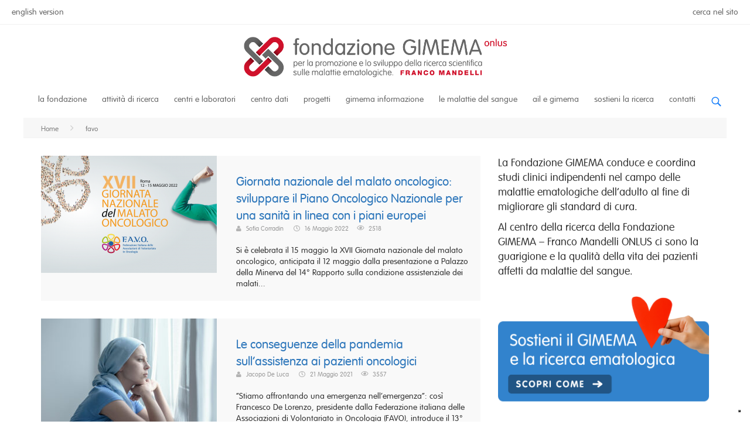

--- FILE ---
content_type: text/html; charset=UTF-8
request_url: https://www.gimema.it/tag/favo/
body_size: 18681
content:
<!DOCTYPE html>
<!--[if lt IE 7]><html lang="it-IT" class="no-js lt-ie9 lt-ie8 lt-ie7"> <![endif]-->
<!--[if (IE 7)&!(IEMobile)]><html lang="it-IT" class="no-js lt-ie9 lt-ie8"><![endif]-->
<!--[if (IE 8)&!(IEMobile)]><html lang="it-IT" class="no-js lt-ie9"><![endif]-->
<!--[if gt IE 8]><!--> <html lang="it-IT" class="no-js"><!--<![endif]-->
	<head>
		<meta charset="utf-8">
		<!-- Google Chrome Frame for IE -->
		<!--[if IE]><meta http-equiv="X-UA-Compatible" content="IE=edge" /><![endif]-->
		<!-- mobile meta -->
                    <meta name="viewport" content="width=device-width, initial-scale=1.0"/>
        
		<link rel="shortcut icon" href="https://www.gimema.it/wp-content/uploads/2015/04/favicon.png">

		<link rel="pingback" href="https://www.gimema.it/xmlrpc.php">

		<!-- Holding main menu -->
		
		<!-- head functions -->
		<meta name='robots' content='index, follow, max-image-preview:large, max-snippet:-1, max-video-preview:-1' />
	<style>img:is([sizes="auto" i], [sizes^="auto," i]) { contain-intrinsic-size: 3000px 1500px }</style>
	
	<!-- This site is optimized with the Yoast SEO plugin v24.8.1 - https://yoast.com/wordpress/plugins/seo/ -->
	<title>favo Archivi - Fondazione Gimema</title>
	<link rel="canonical" href="https://www.gimema.it/tag/favo/" />
	<meta property="og:locale" content="it_IT" />
	<meta property="og:type" content="article" />
	<meta property="og:title" content="favo Archivi - Fondazione Gimema" />
	<meta property="og:url" content="https://www.gimema.it/tag/favo/" />
	<meta property="og:site_name" content="Fondazione Gimema" />
	<meta name="twitter:card" content="summary_large_image" />
	<meta name="twitter:site" content="@FGIMEMA" />
	<script type="application/ld+json" class="yoast-schema-graph">{"@context":"https://schema.org","@graph":[{"@type":"CollectionPage","@id":"https://www.gimema.it/tag/favo/","url":"https://www.gimema.it/tag/favo/","name":"favo Archivi - Fondazione Gimema","isPartOf":{"@id":"https://www.gimema.it/#website"},"primaryImageOfPage":{"@id":"https://www.gimema.it/tag/favo/#primaryimage"},"image":{"@id":"https://www.gimema.it/tag/favo/#primaryimage"},"thumbnailUrl":"https://www.gimema.it/wp-content/uploads/2022/05/GNMO22.png","breadcrumb":{"@id":"https://www.gimema.it/tag/favo/#breadcrumb"},"inLanguage":"it-IT"},{"@type":"ImageObject","inLanguage":"it-IT","@id":"https://www.gimema.it/tag/favo/#primaryimage","url":"https://www.gimema.it/wp-content/uploads/2022/05/GNMO22.png","contentUrl":"https://www.gimema.it/wp-content/uploads/2022/05/GNMO22.png","width":1500,"height":801,"caption":"Giornata nazionale del malato oncologico 2022"},{"@type":"BreadcrumbList","@id":"https://www.gimema.it/tag/favo/#breadcrumb","itemListElement":[{"@type":"ListItem","position":1,"name":"Home","item":"https://www.gimema.it/"},{"@type":"ListItem","position":2,"name":"favo"}]},{"@type":"WebSite","@id":"https://www.gimema.it/#website","url":"https://www.gimema.it/","name":"Fondazione Gimema","description":"Ricerca scientifica sulle malattie ematologiche","publisher":{"@id":"https://www.gimema.it/#organization"},"potentialAction":[{"@type":"SearchAction","target":{"@type":"EntryPoint","urlTemplate":"https://www.gimema.it/?s={search_term_string}"},"query-input":{"@type":"PropertyValueSpecification","valueRequired":true,"valueName":"search_term_string"}}],"inLanguage":"it-IT"},{"@type":"Organization","@id":"https://www.gimema.it/#organization","name":"GIMEMA","url":"https://www.gimema.it/","logo":{"@type":"ImageObject","inLanguage":"it-IT","@id":"https://www.gimema.it/#/schema/logo/image/","url":"https://www.gimema.it/wp-content/uploads/2015/04/logo-GIMEMA-860.png","contentUrl":"https://www.gimema.it/wp-content/uploads/2015/04/logo-GIMEMA-860.png","width":863,"height":135,"caption":"GIMEMA"},"image":{"@id":"https://www.gimema.it/#/schema/logo/image/"},"sameAs":["https://www.facebook.com/GIMEMA","https://x.com/FGIMEMA"]}]}</script>
	<!-- / Yoast SEO plugin. -->


<link rel='dns-prefetch' href='//cdn.iubenda.com' />
<link rel='dns-prefetch' href='//use.fontawesome.com' />
<link rel="alternate" type="application/rss+xml" title="Fondazione Gimema &raquo; Feed" href="https://www.gimema.it/feed/" />
<link rel="alternate" type="application/rss+xml" title="Fondazione Gimema &raquo; Feed dei commenti" href="https://www.gimema.it/comments/feed/" />
<link rel="alternate" type="application/rss+xml" title="Fondazione Gimema &raquo; favo Feed del tag" href="https://www.gimema.it/tag/favo/feed/" />
<script type="text/javascript">
/* <![CDATA[ */
window._wpemojiSettings = {"baseUrl":"https:\/\/s.w.org\/images\/core\/emoji\/15.0.3\/72x72\/","ext":".png","svgUrl":"https:\/\/s.w.org\/images\/core\/emoji\/15.0.3\/svg\/","svgExt":".svg","source":{"concatemoji":"https:\/\/www.gimema.it\/wp-includes\/js\/wp-emoji-release.min.js?ver=6.7.4"}};
/*! This file is auto-generated */
!function(i,n){var o,s,e;function c(e){try{var t={supportTests:e,timestamp:(new Date).valueOf()};sessionStorage.setItem(o,JSON.stringify(t))}catch(e){}}function p(e,t,n){e.clearRect(0,0,e.canvas.width,e.canvas.height),e.fillText(t,0,0);var t=new Uint32Array(e.getImageData(0,0,e.canvas.width,e.canvas.height).data),r=(e.clearRect(0,0,e.canvas.width,e.canvas.height),e.fillText(n,0,0),new Uint32Array(e.getImageData(0,0,e.canvas.width,e.canvas.height).data));return t.every(function(e,t){return e===r[t]})}function u(e,t,n){switch(t){case"flag":return n(e,"\ud83c\udff3\ufe0f\u200d\u26a7\ufe0f","\ud83c\udff3\ufe0f\u200b\u26a7\ufe0f")?!1:!n(e,"\ud83c\uddfa\ud83c\uddf3","\ud83c\uddfa\u200b\ud83c\uddf3")&&!n(e,"\ud83c\udff4\udb40\udc67\udb40\udc62\udb40\udc65\udb40\udc6e\udb40\udc67\udb40\udc7f","\ud83c\udff4\u200b\udb40\udc67\u200b\udb40\udc62\u200b\udb40\udc65\u200b\udb40\udc6e\u200b\udb40\udc67\u200b\udb40\udc7f");case"emoji":return!n(e,"\ud83d\udc26\u200d\u2b1b","\ud83d\udc26\u200b\u2b1b")}return!1}function f(e,t,n){var r="undefined"!=typeof WorkerGlobalScope&&self instanceof WorkerGlobalScope?new OffscreenCanvas(300,150):i.createElement("canvas"),a=r.getContext("2d",{willReadFrequently:!0}),o=(a.textBaseline="top",a.font="600 32px Arial",{});return e.forEach(function(e){o[e]=t(a,e,n)}),o}function t(e){var t=i.createElement("script");t.src=e,t.defer=!0,i.head.appendChild(t)}"undefined"!=typeof Promise&&(o="wpEmojiSettingsSupports",s=["flag","emoji"],n.supports={everything:!0,everythingExceptFlag:!0},e=new Promise(function(e){i.addEventListener("DOMContentLoaded",e,{once:!0})}),new Promise(function(t){var n=function(){try{var e=JSON.parse(sessionStorage.getItem(o));if("object"==typeof e&&"number"==typeof e.timestamp&&(new Date).valueOf()<e.timestamp+604800&&"object"==typeof e.supportTests)return e.supportTests}catch(e){}return null}();if(!n){if("undefined"!=typeof Worker&&"undefined"!=typeof OffscreenCanvas&&"undefined"!=typeof URL&&URL.createObjectURL&&"undefined"!=typeof Blob)try{var e="postMessage("+f.toString()+"("+[JSON.stringify(s),u.toString(),p.toString()].join(",")+"));",r=new Blob([e],{type:"text/javascript"}),a=new Worker(URL.createObjectURL(r),{name:"wpTestEmojiSupports"});return void(a.onmessage=function(e){c(n=e.data),a.terminate(),t(n)})}catch(e){}c(n=f(s,u,p))}t(n)}).then(function(e){for(var t in e)n.supports[t]=e[t],n.supports.everything=n.supports.everything&&n.supports[t],"flag"!==t&&(n.supports.everythingExceptFlag=n.supports.everythingExceptFlag&&n.supports[t]);n.supports.everythingExceptFlag=n.supports.everythingExceptFlag&&!n.supports.flag,n.DOMReady=!1,n.readyCallback=function(){n.DOMReady=!0}}).then(function(){return e}).then(function(){var e;n.supports.everything||(n.readyCallback(),(e=n.source||{}).concatemoji?t(e.concatemoji):e.wpemoji&&e.twemoji&&(t(e.twemoji),t(e.wpemoji)))}))}((window,document),window._wpemojiSettings);
/* ]]> */
</script>
<style id='wp-emoji-styles-inline-css' type='text/css'>

	img.wp-smiley, img.emoji {
		display: inline !important;
		border: none !important;
		box-shadow: none !important;
		height: 1em !important;
		width: 1em !important;
		margin: 0 0.07em !important;
		vertical-align: -0.1em !important;
		background: none !important;
		padding: 0 !important;
	}
</style>
<link rel='stylesheet' id='wp-block-library-css' href='https://www.gimema.it/wp-includes/css/dist/block-library/style.min.css?ver=6.7.4' type='text/css' media='all' />
<link rel='stylesheet' id='wpzoom-social-icons-block-style-css' href='https://www.gimema.it/wp-content/plugins/social-icons-widget-by-wpzoom/block/dist/style-wpzoom-social-icons.css?ver=4.3.4' type='text/css' media='all' />
<style id='classic-theme-styles-inline-css' type='text/css'>
/*! This file is auto-generated */
.wp-block-button__link{color:#fff;background-color:#32373c;border-radius:9999px;box-shadow:none;text-decoration:none;padding:calc(.667em + 2px) calc(1.333em + 2px);font-size:1.125em}.wp-block-file__button{background:#32373c;color:#fff;text-decoration:none}
</style>
<style id='global-styles-inline-css' type='text/css'>
:root{--wp--preset--aspect-ratio--square: 1;--wp--preset--aspect-ratio--4-3: 4/3;--wp--preset--aspect-ratio--3-4: 3/4;--wp--preset--aspect-ratio--3-2: 3/2;--wp--preset--aspect-ratio--2-3: 2/3;--wp--preset--aspect-ratio--16-9: 16/9;--wp--preset--aspect-ratio--9-16: 9/16;--wp--preset--color--black: #000000;--wp--preset--color--cyan-bluish-gray: #abb8c3;--wp--preset--color--white: #ffffff;--wp--preset--color--pale-pink: #f78da7;--wp--preset--color--vivid-red: #cf2e2e;--wp--preset--color--luminous-vivid-orange: #ff6900;--wp--preset--color--luminous-vivid-amber: #fcb900;--wp--preset--color--light-green-cyan: #7bdcb5;--wp--preset--color--vivid-green-cyan: #00d084;--wp--preset--color--pale-cyan-blue: #8ed1fc;--wp--preset--color--vivid-cyan-blue: #0693e3;--wp--preset--color--vivid-purple: #9b51e0;--wp--preset--gradient--vivid-cyan-blue-to-vivid-purple: linear-gradient(135deg,rgba(6,147,227,1) 0%,rgb(155,81,224) 100%);--wp--preset--gradient--light-green-cyan-to-vivid-green-cyan: linear-gradient(135deg,rgb(122,220,180) 0%,rgb(0,208,130) 100%);--wp--preset--gradient--luminous-vivid-amber-to-luminous-vivid-orange: linear-gradient(135deg,rgba(252,185,0,1) 0%,rgba(255,105,0,1) 100%);--wp--preset--gradient--luminous-vivid-orange-to-vivid-red: linear-gradient(135deg,rgba(255,105,0,1) 0%,rgb(207,46,46) 100%);--wp--preset--gradient--very-light-gray-to-cyan-bluish-gray: linear-gradient(135deg,rgb(238,238,238) 0%,rgb(169,184,195) 100%);--wp--preset--gradient--cool-to-warm-spectrum: linear-gradient(135deg,rgb(74,234,220) 0%,rgb(151,120,209) 20%,rgb(207,42,186) 40%,rgb(238,44,130) 60%,rgb(251,105,98) 80%,rgb(254,248,76) 100%);--wp--preset--gradient--blush-light-purple: linear-gradient(135deg,rgb(255,206,236) 0%,rgb(152,150,240) 100%);--wp--preset--gradient--blush-bordeaux: linear-gradient(135deg,rgb(254,205,165) 0%,rgb(254,45,45) 50%,rgb(107,0,62) 100%);--wp--preset--gradient--luminous-dusk: linear-gradient(135deg,rgb(255,203,112) 0%,rgb(199,81,192) 50%,rgb(65,88,208) 100%);--wp--preset--gradient--pale-ocean: linear-gradient(135deg,rgb(255,245,203) 0%,rgb(182,227,212) 50%,rgb(51,167,181) 100%);--wp--preset--gradient--electric-grass: linear-gradient(135deg,rgb(202,248,128) 0%,rgb(113,206,126) 100%);--wp--preset--gradient--midnight: linear-gradient(135deg,rgb(2,3,129) 0%,rgb(40,116,252) 100%);--wp--preset--font-size--small: 13px;--wp--preset--font-size--medium: 20px;--wp--preset--font-size--large: 36px;--wp--preset--font-size--x-large: 42px;--wp--preset--spacing--20: 0.44rem;--wp--preset--spacing--30: 0.67rem;--wp--preset--spacing--40: 1rem;--wp--preset--spacing--50: 1.5rem;--wp--preset--spacing--60: 2.25rem;--wp--preset--spacing--70: 3.38rem;--wp--preset--spacing--80: 5.06rem;--wp--preset--shadow--natural: 6px 6px 9px rgba(0, 0, 0, 0.2);--wp--preset--shadow--deep: 12px 12px 50px rgba(0, 0, 0, 0.4);--wp--preset--shadow--sharp: 6px 6px 0px rgba(0, 0, 0, 0.2);--wp--preset--shadow--outlined: 6px 6px 0px -3px rgba(255, 255, 255, 1), 6px 6px rgba(0, 0, 0, 1);--wp--preset--shadow--crisp: 6px 6px 0px rgba(0, 0, 0, 1);}:where(.is-layout-flex){gap: 0.5em;}:where(.is-layout-grid){gap: 0.5em;}body .is-layout-flex{display: flex;}.is-layout-flex{flex-wrap: wrap;align-items: center;}.is-layout-flex > :is(*, div){margin: 0;}body .is-layout-grid{display: grid;}.is-layout-grid > :is(*, div){margin: 0;}:where(.wp-block-columns.is-layout-flex){gap: 2em;}:where(.wp-block-columns.is-layout-grid){gap: 2em;}:where(.wp-block-post-template.is-layout-flex){gap: 1.25em;}:where(.wp-block-post-template.is-layout-grid){gap: 1.25em;}.has-black-color{color: var(--wp--preset--color--black) !important;}.has-cyan-bluish-gray-color{color: var(--wp--preset--color--cyan-bluish-gray) !important;}.has-white-color{color: var(--wp--preset--color--white) !important;}.has-pale-pink-color{color: var(--wp--preset--color--pale-pink) !important;}.has-vivid-red-color{color: var(--wp--preset--color--vivid-red) !important;}.has-luminous-vivid-orange-color{color: var(--wp--preset--color--luminous-vivid-orange) !important;}.has-luminous-vivid-amber-color{color: var(--wp--preset--color--luminous-vivid-amber) !important;}.has-light-green-cyan-color{color: var(--wp--preset--color--light-green-cyan) !important;}.has-vivid-green-cyan-color{color: var(--wp--preset--color--vivid-green-cyan) !important;}.has-pale-cyan-blue-color{color: var(--wp--preset--color--pale-cyan-blue) !important;}.has-vivid-cyan-blue-color{color: var(--wp--preset--color--vivid-cyan-blue) !important;}.has-vivid-purple-color{color: var(--wp--preset--color--vivid-purple) !important;}.has-black-background-color{background-color: var(--wp--preset--color--black) !important;}.has-cyan-bluish-gray-background-color{background-color: var(--wp--preset--color--cyan-bluish-gray) !important;}.has-white-background-color{background-color: var(--wp--preset--color--white) !important;}.has-pale-pink-background-color{background-color: var(--wp--preset--color--pale-pink) !important;}.has-vivid-red-background-color{background-color: var(--wp--preset--color--vivid-red) !important;}.has-luminous-vivid-orange-background-color{background-color: var(--wp--preset--color--luminous-vivid-orange) !important;}.has-luminous-vivid-amber-background-color{background-color: var(--wp--preset--color--luminous-vivid-amber) !important;}.has-light-green-cyan-background-color{background-color: var(--wp--preset--color--light-green-cyan) !important;}.has-vivid-green-cyan-background-color{background-color: var(--wp--preset--color--vivid-green-cyan) !important;}.has-pale-cyan-blue-background-color{background-color: var(--wp--preset--color--pale-cyan-blue) !important;}.has-vivid-cyan-blue-background-color{background-color: var(--wp--preset--color--vivid-cyan-blue) !important;}.has-vivid-purple-background-color{background-color: var(--wp--preset--color--vivid-purple) !important;}.has-black-border-color{border-color: var(--wp--preset--color--black) !important;}.has-cyan-bluish-gray-border-color{border-color: var(--wp--preset--color--cyan-bluish-gray) !important;}.has-white-border-color{border-color: var(--wp--preset--color--white) !important;}.has-pale-pink-border-color{border-color: var(--wp--preset--color--pale-pink) !important;}.has-vivid-red-border-color{border-color: var(--wp--preset--color--vivid-red) !important;}.has-luminous-vivid-orange-border-color{border-color: var(--wp--preset--color--luminous-vivid-orange) !important;}.has-luminous-vivid-amber-border-color{border-color: var(--wp--preset--color--luminous-vivid-amber) !important;}.has-light-green-cyan-border-color{border-color: var(--wp--preset--color--light-green-cyan) !important;}.has-vivid-green-cyan-border-color{border-color: var(--wp--preset--color--vivid-green-cyan) !important;}.has-pale-cyan-blue-border-color{border-color: var(--wp--preset--color--pale-cyan-blue) !important;}.has-vivid-cyan-blue-border-color{border-color: var(--wp--preset--color--vivid-cyan-blue) !important;}.has-vivid-purple-border-color{border-color: var(--wp--preset--color--vivid-purple) !important;}.has-vivid-cyan-blue-to-vivid-purple-gradient-background{background: var(--wp--preset--gradient--vivid-cyan-blue-to-vivid-purple) !important;}.has-light-green-cyan-to-vivid-green-cyan-gradient-background{background: var(--wp--preset--gradient--light-green-cyan-to-vivid-green-cyan) !important;}.has-luminous-vivid-amber-to-luminous-vivid-orange-gradient-background{background: var(--wp--preset--gradient--luminous-vivid-amber-to-luminous-vivid-orange) !important;}.has-luminous-vivid-orange-to-vivid-red-gradient-background{background: var(--wp--preset--gradient--luminous-vivid-orange-to-vivid-red) !important;}.has-very-light-gray-to-cyan-bluish-gray-gradient-background{background: var(--wp--preset--gradient--very-light-gray-to-cyan-bluish-gray) !important;}.has-cool-to-warm-spectrum-gradient-background{background: var(--wp--preset--gradient--cool-to-warm-spectrum) !important;}.has-blush-light-purple-gradient-background{background: var(--wp--preset--gradient--blush-light-purple) !important;}.has-blush-bordeaux-gradient-background{background: var(--wp--preset--gradient--blush-bordeaux) !important;}.has-luminous-dusk-gradient-background{background: var(--wp--preset--gradient--luminous-dusk) !important;}.has-pale-ocean-gradient-background{background: var(--wp--preset--gradient--pale-ocean) !important;}.has-electric-grass-gradient-background{background: var(--wp--preset--gradient--electric-grass) !important;}.has-midnight-gradient-background{background: var(--wp--preset--gradient--midnight) !important;}.has-small-font-size{font-size: var(--wp--preset--font-size--small) !important;}.has-medium-font-size{font-size: var(--wp--preset--font-size--medium) !important;}.has-large-font-size{font-size: var(--wp--preset--font-size--large) !important;}.has-x-large-font-size{font-size: var(--wp--preset--font-size--x-large) !important;}
:where(.wp-block-post-template.is-layout-flex){gap: 1.25em;}:where(.wp-block-post-template.is-layout-grid){gap: 1.25em;}
:where(.wp-block-columns.is-layout-flex){gap: 2em;}:where(.wp-block-columns.is-layout-grid){gap: 2em;}
:root :where(.wp-block-pullquote){font-size: 1.5em;line-height: 1.6;}
</style>
<link rel='stylesheet' id='cptch_stylesheet-css' href='https://www.gimema.it/wp-content/plugins/captcha/css/front_end_style.css?ver=4.4.5' type='text/css' media='all' />
<link rel='stylesheet' id='dashicons-css' href='https://www.gimema.it/wp-includes/css/dashicons.min.css?ver=6.7.4' type='text/css' media='all' />
<link rel='stylesheet' id='cptch_desktop_style-css' href='https://www.gimema.it/wp-content/plugins/captcha/css/desktop_style.css?ver=4.4.5' type='text/css' media='all' />
<link rel='stylesheet' id='contact-form-7-css' href='https://www.gimema.it/wp-content/plugins/contact-form-7/includes/css/styles.css?ver=6.0.5' type='text/css' media='all' />
<link rel='stylesheet' id='wpzoom-social-icons-socicon-css' href='https://www.gimema.it/wp-content/plugins/social-icons-widget-by-wpzoom/assets/css/wpzoom-socicon.css?ver=1743763095' type='text/css' media='all' />
<link rel='stylesheet' id='wpzoom-social-icons-genericons-css' href='https://www.gimema.it/wp-content/plugins/social-icons-widget-by-wpzoom/assets/css/genericons.css?ver=1743763095' type='text/css' media='all' />
<link rel='stylesheet' id='wpzoom-social-icons-academicons-css' href='https://www.gimema.it/wp-content/plugins/social-icons-widget-by-wpzoom/assets/css/academicons.min.css?ver=1743763095' type='text/css' media='all' />
<link rel='stylesheet' id='wpzoom-social-icons-font-awesome-3-css' href='https://www.gimema.it/wp-content/plugins/social-icons-widget-by-wpzoom/assets/css/font-awesome-3.min.css?ver=1743763095' type='text/css' media='all' />
<link rel='stylesheet' id='wpzoom-social-icons-styles-css' href='https://www.gimema.it/wp-content/plugins/social-icons-widget-by-wpzoom/assets/css/wpzoom-social-icons-styles.css?ver=1743763095' type='text/css' media='all' />
<link rel='stylesheet' id='bfa-font-awesome-css' href='https://use.fontawesome.com/releases/v5.15.4/css/all.css?ver=2.0.3' type='text/css' media='all' />
<link rel='stylesheet' id='bfa-font-awesome-v4-shim-css' href='https://use.fontawesome.com/releases/v5.15.4/css/v4-shims.css?ver=2.0.3' type='text/css' media='all' />
<style id='bfa-font-awesome-v4-shim-inline-css' type='text/css'>

			@font-face {
				font-family: 'FontAwesome';
				src: url('https://use.fontawesome.com/releases/v5.15.4/webfonts/fa-brands-400.eot'),
				url('https://use.fontawesome.com/releases/v5.15.4/webfonts/fa-brands-400.eot?#iefix') format('embedded-opentype'),
				url('https://use.fontawesome.com/releases/v5.15.4/webfonts/fa-brands-400.woff2') format('woff2'),
				url('https://use.fontawesome.com/releases/v5.15.4/webfonts/fa-brands-400.woff') format('woff'),
				url('https://use.fontawesome.com/releases/v5.15.4/webfonts/fa-brands-400.ttf') format('truetype'),
				url('https://use.fontawesome.com/releases/v5.15.4/webfonts/fa-brands-400.svg#fontawesome') format('svg');
			}

			@font-face {
				font-family: 'FontAwesome';
				src: url('https://use.fontawesome.com/releases/v5.15.4/webfonts/fa-solid-900.eot'),
				url('https://use.fontawesome.com/releases/v5.15.4/webfonts/fa-solid-900.eot?#iefix') format('embedded-opentype'),
				url('https://use.fontawesome.com/releases/v5.15.4/webfonts/fa-solid-900.woff2') format('woff2'),
				url('https://use.fontawesome.com/releases/v5.15.4/webfonts/fa-solid-900.woff') format('woff'),
				url('https://use.fontawesome.com/releases/v5.15.4/webfonts/fa-solid-900.ttf') format('truetype'),
				url('https://use.fontawesome.com/releases/v5.15.4/webfonts/fa-solid-900.svg#fontawesome') format('svg');
			}

			@font-face {
				font-family: 'FontAwesome';
				src: url('https://use.fontawesome.com/releases/v5.15.4/webfonts/fa-regular-400.eot'),
				url('https://use.fontawesome.com/releases/v5.15.4/webfonts/fa-regular-400.eot?#iefix') format('embedded-opentype'),
				url('https://use.fontawesome.com/releases/v5.15.4/webfonts/fa-regular-400.woff2') format('woff2'),
				url('https://use.fontawesome.com/releases/v5.15.4/webfonts/fa-regular-400.woff') format('woff'),
				url('https://use.fontawesome.com/releases/v5.15.4/webfonts/fa-regular-400.ttf') format('truetype'),
				url('https://use.fontawesome.com/releases/v5.15.4/webfonts/fa-regular-400.svg#fontawesome') format('svg');
				unicode-range: U+F004-F005,U+F007,U+F017,U+F022,U+F024,U+F02E,U+F03E,U+F044,U+F057-F059,U+F06E,U+F070,U+F075,U+F07B-F07C,U+F080,U+F086,U+F089,U+F094,U+F09D,U+F0A0,U+F0A4-F0A7,U+F0C5,U+F0C7-F0C8,U+F0E0,U+F0EB,U+F0F3,U+F0F8,U+F0FE,U+F111,U+F118-F11A,U+F11C,U+F133,U+F144,U+F146,U+F14A,U+F14D-F14E,U+F150-F152,U+F15B-F15C,U+F164-F165,U+F185-F186,U+F191-F192,U+F1AD,U+F1C1-F1C9,U+F1CD,U+F1D8,U+F1E3,U+F1EA,U+F1F6,U+F1F9,U+F20A,U+F247-F249,U+F24D,U+F254-F25B,U+F25D,U+F267,U+F271-F274,U+F279,U+F28B,U+F28D,U+F2B5-F2B6,U+F2B9,U+F2BB,U+F2BD,U+F2C1-F2C2,U+F2D0,U+F2D2,U+F2DC,U+F2ED,U+F328,U+F358-F35B,U+F3A5,U+F3D1,U+F410,U+F4AD;
			}
		
</style>
<link rel='stylesheet' id='cb-main-stylesheet-css' href='https://www.gimema.it/wp-content/themes/gimema/library/css/style.css?ver=4.0.1' type='text/css' media='all' />
<link rel='stylesheet' id='fontawesome-css' href='https://www.gimema.it/wp-content/themes/gimema/library/css/fontawesome/css/font-awesome.min.css?ver=4.3.0' type='text/css' media='all' />
<!--[if lt IE 9]>
<link rel='stylesheet' id='cb-ie-only-css' href='https://www.gimema.it/wp-content/themes/gimema/library/css/ie.css?ver=4.0.1' type='text/css' media='all' />
<![endif]-->
<link rel='preload' as='font'  id='wpzoom-social-icons-font-academicons-woff2-css' href='https://www.gimema.it/wp-content/plugins/social-icons-widget-by-wpzoom/assets/font/academicons.woff2?v=1.9.2'  type='font/woff2' crossorigin />
<link rel='preload' as='font'  id='wpzoom-social-icons-font-fontawesome-3-woff2-css' href='https://www.gimema.it/wp-content/plugins/social-icons-widget-by-wpzoom/assets/font/fontawesome-webfont.woff2?v=4.7.0'  type='font/woff2' crossorigin />
<link rel='preload' as='font'  id='wpzoom-social-icons-font-genericons-woff-css' href='https://www.gimema.it/wp-content/plugins/social-icons-widget-by-wpzoom/assets/font/Genericons.woff'  type='font/woff' crossorigin />
<link rel='preload' as='font'  id='wpzoom-social-icons-font-socicon-woff2-css' href='https://www.gimema.it/wp-content/plugins/social-icons-widget-by-wpzoom/assets/font/socicon.woff2?v=4.3.4'  type='font/woff2' crossorigin />

<script  type="text/javascript" class=" _iub_cs_skip" type="text/javascript" id="iubenda-head-inline-scripts-0">
/* <![CDATA[ */

var _iub = _iub || [];
_iub.csConfiguration = {"ccpaApplies":true,"consentOnContinuedBrowsing":false,"enableCcpa":true,"enableLgpd":true,"floatingPreferencesButtonDisplay":"bottom-right","invalidateConsentWithoutLog":true,"perPurposeConsent":true,"siteId":2800405,"whitelabel":false,"cookiePolicyId":79865559,"lang":"it", "banner":{ "acceptButtonDisplay":true,"closeButtonDisplay":false,"customizeButtonDisplay":true,"explicitWithdrawal":true,"listPurposes":true,"position":"float-top-center","rejectButtonDisplay":true }};
/* ]]> */
</script>
<script  type="text/javascript" src="//cdn.iubenda.com/cs/ccpa/stub.js" class=" _iub_cs_skip" type="text/javascript" src="//cdn.iubenda.com/cs/ccpa/stub.js?ver=3.12.1" id="iubenda-head-scripts-0-js"></script>
<script  type="text/javascript" src="//cdn.iubenda.com/cs/iubenda_cs.js" charset="UTF-8" async="async" class=" _iub_cs_skip" type="text/javascript" src="//cdn.iubenda.com/cs/iubenda_cs.js?ver=3.12.1" id="iubenda-head-scripts-1-js"></script>
<script type="text/javascript" src="https://www.gimema.it/wp-includes/js/jquery/jquery.min.js?ver=3.7.1" id="jquery-core-js"></script>
<script type="text/javascript" src="https://www.gimema.it/wp-includes/js/jquery/jquery-migrate.min.js?ver=3.4.1" id="jquery-migrate-js"></script>
<script type="text/javascript" src="https://www.gimema.it/wp-content/themes/gimema/library/js/modernizr.custom.min.js?ver=2.6.2" id="cb-modernizr-js"></script>
<link rel="https://api.w.org/" href="https://www.gimema.it/wp-json/" /><link rel="alternate" title="JSON" type="application/json" href="https://www.gimema.it/wp-json/wp/v2/tags/484" /><link rel="EditURI" type="application/rsd+xml" title="RSD" href="https://www.gimema.it/xmlrpc.php?rsd" />
<meta name="generator" content="WordPress 6.7.4" />
<style>body, #cb-parallax-featured #cb-parallax-bg { background-color: #ffffff;}.cb-overlay-stars .fa-star, #cb-vote .fa-star, #cb-to-top .fa-long-arrow-up, .cb-review-box .cb-score-box, .bbp-submit-wrapper button, .bbp-submit-wrapper button:visited, .buddypress .cb-cat-header #cb-cat-title a,  .buddypress .cb-cat-header #cb-cat-title a:visited, .woocommerce .star-rating:before, .woocommerce-page .star-rating:before, .woocommerce .star-rating span, .woocommerce-page .star-rating span, .woocommerce .stars a {
            color:#ffffff;
        }#cb-search-modal .cb-header, .cb-join-modal .cb-header, .lwa .cb-header, .cb-review-box .cb-score-box, .bbp-submit-wrapper button, #buddypress button:hover, #buddypress a.button:hover, #buddypress a.button:focus, #buddypress input[type=submit]:hover, #buddypress input[type=button]:hover, #buddypress input[type=reset]:hover, #buddypress ul.button-nav li a:hover, #buddypress ul.button-nav li.current a, #buddypress div.generic-button a:hover, #buddypress .comment-reply-link:hover, #buddypress .activity-list li.load-more:hover, #buddypress #groups-list .generic-button a:hover {
            border-color: #ffffff;
        }.cb-sidebar-widget .cb-sidebar-widget-title, .cb-multi-widget .tabbernav .tabberactive, .cb-author-page .cb-author-details .cb-meta .cb-author-page-contact, .cb-about-page .cb-author-line .cb-author-details .cb-meta .cb-author-page-contact, .cb-page-header, .cb-404-header, .cb-cat-header, #cb-footer #cb-widgets .cb-footer-widget-title span, #wp-calendar caption, .cb-tabs ul .current, #bbpress-forums li.bbp-header, #buddypress #members-list .cb-member-list-box .item .item-title, #buddypress div.item-list-tabs ul li.selected, #buddypress div.item-list-tabs ul li.current, #buddypress .item-list-tabs ul li:hover, .woocommerce div.product .woocommerce-tabs ul.tabs li.active {
            border-bottom-color: #ffffff ;
        }.cb-review-box .cb-bar .cb-overlay span, #cb-accent-color, .cb-highlight, #buddypress button:hover, #buddypress a.button:hover, #buddypress a.button:focus, #buddypress input[type=submit]:hover, #buddypress input[type=button]:hover, #buddypress input[type=reset]:hover, #buddypress ul.button-nav li a:hover, #buddypress ul.button-nav li.current a, #buddypress div.generic-button a:hover, #buddypress .comment-reply-link:hover, #buddypress .activity-list li.load-more:hover, #buddypress #groups-list .generic-button a:hover {            
			background-color: #ffffff;
        }#cb-main-menu .current-post-ancestor, #cb-main-menu .current-menu-item, #cb-main-menu .current-post-parent, #cb-main-menu .current_page_item, #cb-main-menu .current-category-ancestor, #cb-main-menu .current-menu-ancestor, #cb-main-menu .current-menu-parent {            
			background-color: #ffffff;
        }#cb-main-menu .current-page-ancestor {            
			background-color: #ffffff;
        }</style><style type="text/css">
                                                 body, #respond { font-family: 'VAG Rounded W01 Light'; }
                                                 h1, h2, h3, h4, h5, h6, .h1, .h2, .h3, .h4, .h5, .h6, #cb-nav-bar #cb-main-menu ul li > a, .cb-breaking-news span, .cb-grid-4 h2 a, .cb-grid-5 h2 a, .cb-grid-6 h2 a, .cb-author-posts-count, .cb-author-title, .cb-author-position, .search  .s, .cb-review-box .cb-bar, .cb-review-box .cb-score-box, .cb-review-box .cb-title, #cb-review-title, .cb-title-subtle, #cb-top-menu a, .tabbernav, .cb-byline, #cb-next-link a, #cb-previous-link a, .cb-review-ext-box .cb-score, .tipper-positioner, .cb-caption, .cb-button, #wp-calendar caption, .forum-titles, .bbp-submit-wrapper button, #bbpress-forums li.bbp-header, #bbpress-forums fieldset.bbp-form .bbp-the-content-wrapper input, #bbpress-forums .bbp-forum-title, #bbpress-forums .bbp-topic-permalink, .widget_display_stats dl dt, .cb-lwa-profile .cb-block, #buddypress #members-list .cb-member-list-box .item .item-title, #buddypress div.item-list-tabs ul li, #buddypress .activity-list li.load-more, #buddypress a.activity-time-since, #buddypress ul#groups-list li div.meta, .widget.buddypress div.item-options, .cb-activity-stream #buddypress .activity-header .time-since, .cb-font-header, .woocommerce table.shop_table th, .woocommerce-page table.shop_table th, .cb-infinite-scroll a, .cb-no-more-posts { font-family:'VAG Rounded W01 Light'; }
                     </style><script type="text/javascript" src="//fast.fonts.net/jsapi/c93fb121-0e4e-4db5-9e78-b6f407b48336.js"></script>
<script  class="_iub_cs_activate" type="text/plain">
  var _gaq = _gaq || [];
  _gaq.push(['_setAccount', 'UA-27254732-1']);
  _gaq.push(['_setDomainName', 'none']);
  _gaq.push(['_setAllowLinker', true]);
  _gaq.push(['_trackPageview']);
  (function() {
    var ga = document.createElement('script'); ga.type = 'text/javascript'; ga.async = true;
    ga.src = ('https:' == document.location.protocol ? 'https://ssl' : 'http://www') + '.google-analytics.com/ga.js';
    var s = document.getElementsByTagName('script')[0]; s.parentNode.insertBefore(ga, s);
  })();
</script>

<!-- Global site tag (gtag.js) - Google Analytics -->
<script async src="https://www.googletagmanager.com/gtag/js?id=UA-27254732-1"></script>
<script>
  window.dataLayer = window.dataLayer || [];
  function gtag(){dataLayer.push(arguments);}
  gtag('js', new Date());

  gtag('config', 'UA-27254732-1');
</script>

<style type="text/css">#logo img {
width: 450px;
}


.su-custom-gallery-slide img {
    border: none !important;
}

/*.cb-module-a.cb-module-fw .no-2{
    margin: 0 0 20px 30px;
}
.cb-module-a.cb-module-fw .no-3{
    margin: 0 0 20px 30px;
}*/
.cb-module-block  .cb-module-header {
    margin-bottom: 0px;
    border-bottom: 0px;
}
.cb-module-header h2 {
    font-size: 24px;
    color: #2e77bb;
}
.cb-module-custom {
    padding: 0 30px 0px 30px;
}
.bordo {
    border-style: solid;
    border-width: 2px;
    border-color: #ededed;
    text-align: left;
    padding: 20px 10px 0 20px;
}
.bordo_ema {
    border-style: solid;
    border-width: 2px !important;
    border-color: #ededed !important;
    font-weight: 300;
}

.su-row {
    margin-bottom: 10px !important;
}
.single-author, .related-posts {
    display: none;
}

.su-box-title{
    font-weight: 100 !important;
}
.su-box-content{
    background-color: #f9f9f9 !important;
}

.cb-sidebar-widget {
    margin-bottom: 0px !important;
}
.cb-module-g, #cb-section-b {
    margin-bottom: 0px !important;
}

.flexslider-1-fw .slides li .cb-meta {
    background-color: rgba(102,102,102,0.5);
}

@media only screen and (max-width: 1200px) {
    .mobile-hide {
        display: none !important;
    }
}
@media only screen and (min-width: 1201px) {
    .desk-hide {
        display: none !important;
    }
}

img {
    box-sizing: initial !important;
}

.cb-footer-widget h2 {color:#FFF; border-bottom-color: #ffffff; padding: 10px 0;
  font-size: 16px;  margin: 0 0 20px 0; text-align:center; text-transform:uppercase;}
  
.cb-icons .cb-icon-search {
	background-image:url("[data-uri]") ;
    background-position: center bottom;
    background-repeat: no-repeat;
	width:34px;
}

.gimema-ball {list-style-type: disc !important; padding: 0 0 0 40px;}
#mti_wfs_colophon, .customize-unpreviewable {font-size:1px;opacity:0; pointer-events : none;}.entry-content a, .entry-content a:visited {color:#1e73be; }.header { background-color: #ffffff; }#cb-nav-logo { margin-right: 10px!important; }</style><!-- end custom css --><style>#cb-nav-bar #cb-main-menu .main-nav .menu-item-59:hover,
                                         #cb-nav-bar #cb-main-menu .main-nav .menu-item-59:focus,
                                         #cb-nav-bar #cb-main-menu .main-nav .menu-item-59 .cb-sub-menu li .cb-grandchild-menu,
                                         #cb-nav-bar #cb-main-menu .main-nav .menu-item-59 .cb-sub-menu { background:#e8ebef!important; }
                                         #cb-nav-bar #cb-main-menu .main-nav .menu-item-59 .cb-mega-menu .cb-sub-menu li a { border-bottom-color:#e8ebef!important; }
#cb-nav-bar #cb-main-menu .main-nav .menu-item-13328:hover,
                                         #cb-nav-bar #cb-main-menu .main-nav .menu-item-13328:focus,
                                         #cb-nav-bar #cb-main-menu .main-nav .menu-item-13328 .cb-sub-menu li .cb-grandchild-menu,
                                         #cb-nav-bar #cb-main-menu .main-nav .menu-item-13328 .cb-sub-menu { background:#e8ebef!important; }
                                         #cb-nav-bar #cb-main-menu .main-nav .menu-item-13328 .cb-mega-menu .cb-sub-menu li a { border-bottom-color:#e8ebef!important; }
#cb-nav-bar #cb-main-menu .main-nav .menu-item-17789:hover,
                                         #cb-nav-bar #cb-main-menu .main-nav .menu-item-17789:focus,
                                         #cb-nav-bar #cb-main-menu .main-nav .menu-item-17789 .cb-sub-menu li .cb-grandchild-menu,
                                         #cb-nav-bar #cb-main-menu .main-nav .menu-item-17789 .cb-sub-menu { background:#e8ebef!important; }
                                         #cb-nav-bar #cb-main-menu .main-nav .menu-item-17789 .cb-mega-menu .cb-sub-menu li a { border-bottom-color:#e8ebef!important; }
#cb-nav-bar #cb-main-menu .main-nav .menu-item-842:hover,
                                         #cb-nav-bar #cb-main-menu .main-nav .menu-item-842:focus,
                                         #cb-nav-bar #cb-main-menu .main-nav .menu-item-842 .cb-sub-menu li .cb-grandchild-menu,
                                         #cb-nav-bar #cb-main-menu .main-nav .menu-item-842 .cb-sub-menu { background:#e8ebef!important; }
                                         #cb-nav-bar #cb-main-menu .main-nav .menu-item-842 .cb-mega-menu .cb-sub-menu li a { border-bottom-color:#e8ebef!important; }
#cb-nav-bar #cb-main-menu .main-nav .menu-item-17788:hover,
                                         #cb-nav-bar #cb-main-menu .main-nav .menu-item-17788:focus,
                                         #cb-nav-bar #cb-main-menu .main-nav .menu-item-17788 .cb-sub-menu li .cb-grandchild-menu,
                                         #cb-nav-bar #cb-main-menu .main-nav .menu-item-17788 .cb-sub-menu { background:#e8ebef!important; }
                                         #cb-nav-bar #cb-main-menu .main-nav .menu-item-17788 .cb-mega-menu .cb-sub-menu li a { border-bottom-color:#e8ebef!important; }
#cb-nav-bar #cb-main-menu .main-nav .menu-item-4213:hover,
                                         #cb-nav-bar #cb-main-menu .main-nav .menu-item-4213:focus,
                                         #cb-nav-bar #cb-main-menu .main-nav .menu-item-4213 .cb-sub-menu li .cb-grandchild-menu,
                                         #cb-nav-bar #cb-main-menu .main-nav .menu-item-4213 .cb-sub-menu { background:#e8ebef!important; }
                                         #cb-nav-bar #cb-main-menu .main-nav .menu-item-4213 .cb-mega-menu .cb-sub-menu li a { border-bottom-color:#e8ebef!important; }
#cb-nav-bar #cb-main-menu .main-nav .menu-item-4370:hover,
                                         #cb-nav-bar #cb-main-menu .main-nav .menu-item-4370:focus,
                                         #cb-nav-bar #cb-main-menu .main-nav .menu-item-4370 .cb-sub-menu li .cb-grandchild-menu,
                                         #cb-nav-bar #cb-main-menu .main-nav .menu-item-4370 .cb-sub-menu { background:#e8ebef!important; }
                                         #cb-nav-bar #cb-main-menu .main-nav .menu-item-4370 .cb-mega-menu .cb-sub-menu li a { border-bottom-color:#e8ebef!important; }
#cb-nav-bar #cb-main-menu .main-nav .menu-item-57:hover,
                                         #cb-nav-bar #cb-main-menu .main-nav .menu-item-57:focus,
                                         #cb-nav-bar #cb-main-menu .main-nav .menu-item-57 .cb-sub-menu li .cb-grandchild-menu,
                                         #cb-nav-bar #cb-main-menu .main-nav .menu-item-57 .cb-sub-menu { background:#e8ebef!important; }
                                         #cb-nav-bar #cb-main-menu .main-nav .menu-item-57 .cb-mega-menu .cb-sub-menu li a { border-bottom-color:#e8ebef!important; }
#cb-nav-bar #cb-main-menu .main-nav .menu-item-12711:hover,
                                         #cb-nav-bar #cb-main-menu .main-nav .menu-item-12711:focus,
                                         #cb-nav-bar #cb-main-menu .main-nav .menu-item-12711 .cb-sub-menu li .cb-grandchild-menu,
                                         #cb-nav-bar #cb-main-menu .main-nav .menu-item-12711 .cb-sub-menu { background:#e8ebef!important; }
                                         #cb-nav-bar #cb-main-menu .main-nav .menu-item-12711 .cb-mega-menu .cb-sub-menu li a { border-bottom-color:#e8ebef!important; }
#cb-nav-bar #cb-main-menu .main-nav .menu-item-9752:hover,
                                         #cb-nav-bar #cb-main-menu .main-nav .menu-item-9752:focus,
                                         #cb-nav-bar #cb-main-menu .main-nav .menu-item-9752 .cb-sub-menu li .cb-grandchild-menu,
                                         #cb-nav-bar #cb-main-menu .main-nav .menu-item-9752 .cb-sub-menu { background:#e8ebef!important; }
                                         #cb-nav-bar #cb-main-menu .main-nav .menu-item-9752 .cb-mega-menu .cb-sub-menu li a { border-bottom-color:#e8ebef!important; }
#cb-nav-bar #cb-main-menu .main-nav .menu-item-751:hover,
                                         #cb-nav-bar #cb-main-menu .main-nav .menu-item-751:focus,
                                         #cb-nav-bar #cb-main-menu .main-nav .menu-item-751 .cb-sub-menu li .cb-grandchild-menu,
                                         #cb-nav-bar #cb-main-menu .main-nav .menu-item-751 .cb-sub-menu { background:#e8ebef!important; }
                                         #cb-nav-bar #cb-main-menu .main-nav .menu-item-751 .cb-mega-menu .cb-sub-menu li a { border-bottom-color:#e8ebef!important; }
#cb-nav-bar #cb-main-menu .main-nav .menu-item-6182:hover,
                                         #cb-nav-bar #cb-main-menu .main-nav .menu-item-6182:focus,
                                         #cb-nav-bar #cb-main-menu .main-nav .menu-item-6182 .cb-sub-menu li .cb-grandchild-menu,
                                         #cb-nav-bar #cb-main-menu .main-nav .menu-item-6182 .cb-sub-menu { background:#e8ebef!important; }
                                         #cb-nav-bar #cb-main-menu .main-nav .menu-item-6182 .cb-mega-menu .cb-sub-menu li a { border-bottom-color:#e8ebef!important; }
#cb-nav-bar #cb-main-menu .main-nav .menu-item-17892:hover,
                                         #cb-nav-bar #cb-main-menu .main-nav .menu-item-17892:focus,
                                         #cb-nav-bar #cb-main-menu .main-nav .menu-item-17892 .cb-sub-menu li .cb-grandchild-menu,
                                         #cb-nav-bar #cb-main-menu .main-nav .menu-item-17892 .cb-sub-menu { background:#e8ebef!important; }
                                         #cb-nav-bar #cb-main-menu .main-nav .menu-item-17892 .cb-mega-menu .cb-sub-menu li a { border-bottom-color:#e8ebef!important; }
#cb-nav-bar #cb-main-menu .main-nav .menu-item-726:hover,
                                         #cb-nav-bar #cb-main-menu .main-nav .menu-item-726:focus,
                                         #cb-nav-bar #cb-main-menu .main-nav .menu-item-726 .cb-sub-menu li .cb-grandchild-menu,
                                         #cb-nav-bar #cb-main-menu .main-nav .menu-item-726 .cb-sub-menu { background:#e8ebef!important; }
                                         #cb-nav-bar #cb-main-menu .main-nav .menu-item-726 .cb-mega-menu .cb-sub-menu li a { border-bottom-color:#e8ebef!important; }
#cb-nav-bar #cb-main-menu .main-nav .menu-item-6841:hover,
                                         #cb-nav-bar #cb-main-menu .main-nav .menu-item-6841:focus,
                                         #cb-nav-bar #cb-main-menu .main-nav .menu-item-6841 .cb-sub-menu li .cb-grandchild-menu,
                                         #cb-nav-bar #cb-main-menu .main-nav .menu-item-6841 .cb-sub-menu { background:#e8ebef!important; }
                                         #cb-nav-bar #cb-main-menu .main-nav .menu-item-6841 .cb-mega-menu .cb-sub-menu li a { border-bottom-color:#e8ebef!important; }
#cb-nav-bar #cb-main-menu .main-nav .menu-item-17784:hover,
                                         #cb-nav-bar #cb-main-menu .main-nav .menu-item-17784:focus,
                                         #cb-nav-bar #cb-main-menu .main-nav .menu-item-17784 .cb-sub-menu li .cb-grandchild-menu,
                                         #cb-nav-bar #cb-main-menu .main-nav .menu-item-17784 .cb-sub-menu { background:#e8ebef!important; }
                                         #cb-nav-bar #cb-main-menu .main-nav .menu-item-17784 .cb-mega-menu .cb-sub-menu li a { border-bottom-color:#e8ebef!important; }
#cb-nav-bar #cb-main-menu .main-nav .menu-item-481:hover,
                                         #cb-nav-bar #cb-main-menu .main-nav .menu-item-481:focus,
                                         #cb-nav-bar #cb-main-menu .main-nav .menu-item-481 .cb-sub-menu li .cb-grandchild-menu,
                                         #cb-nav-bar #cb-main-menu .main-nav .menu-item-481 .cb-sub-menu { background:#e8ebef!important; }
                                         #cb-nav-bar #cb-main-menu .main-nav .menu-item-481 .cb-mega-menu .cb-sub-menu li a { border-bottom-color:#e8ebef!important; }
#cb-nav-bar #cb-main-menu .main-nav .menu-item-2670:hover,
                                         #cb-nav-bar #cb-main-menu .main-nav .menu-item-2670:focus,
                                         #cb-nav-bar #cb-main-menu .main-nav .menu-item-2670 .cb-sub-menu li .cb-grandchild-menu,
                                         #cb-nav-bar #cb-main-menu .main-nav .menu-item-2670 .cb-sub-menu { background:#e8ebef!important; }
                                         #cb-nav-bar #cb-main-menu .main-nav .menu-item-2670 .cb-mega-menu .cb-sub-menu li a { border-bottom-color:#e8ebef!important; }
#cb-nav-bar #cb-main-menu .main-nav .menu-item-1051:hover,
                                         #cb-nav-bar #cb-main-menu .main-nav .menu-item-1051:focus,
                                         #cb-nav-bar #cb-main-menu .main-nav .menu-item-1051 .cb-sub-menu li .cb-grandchild-menu,
                                         #cb-nav-bar #cb-main-menu .main-nav .menu-item-1051 .cb-sub-menu { background:#e8ebef!important; }
                                         #cb-nav-bar #cb-main-menu .main-nav .menu-item-1051 .cb-mega-menu .cb-sub-menu li a { border-bottom-color:#e8ebef!important; }
#cb-nav-bar #cb-main-menu .main-nav .menu-item-2023:hover,
                                         #cb-nav-bar #cb-main-menu .main-nav .menu-item-2023:focus,
                                         #cb-nav-bar #cb-main-menu .main-nav .menu-item-2023 .cb-sub-menu li .cb-grandchild-menu,
                                         #cb-nav-bar #cb-main-menu .main-nav .menu-item-2023 .cb-sub-menu { background:#e8ebef!important; }
                                         #cb-nav-bar #cb-main-menu .main-nav .menu-item-2023 .cb-mega-menu .cb-sub-menu li a { border-bottom-color:#e8ebef!important; }
#cb-nav-bar #cb-main-menu .main-nav .menu-item-2008:hover,
                                         #cb-nav-bar #cb-main-menu .main-nav .menu-item-2008:focus,
                                         #cb-nav-bar #cb-main-menu .main-nav .menu-item-2008 .cb-sub-menu li .cb-grandchild-menu,
                                         #cb-nav-bar #cb-main-menu .main-nav .menu-item-2008 .cb-sub-menu { background:#e8ebef!important; }
                                         #cb-nav-bar #cb-main-menu .main-nav .menu-item-2008 .cb-mega-menu .cb-sub-menu li a { border-bottom-color:#e8ebef!important; }
#cb-nav-bar #cb-main-menu .main-nav .menu-item-4158:hover,
                                         #cb-nav-bar #cb-main-menu .main-nav .menu-item-4158:focus,
                                         #cb-nav-bar #cb-main-menu .main-nav .menu-item-4158 .cb-sub-menu li .cb-grandchild-menu,
                                         #cb-nav-bar #cb-main-menu .main-nav .menu-item-4158 .cb-sub-menu { background:#e8ebef!important; }
                                         #cb-nav-bar #cb-main-menu .main-nav .menu-item-4158 .cb-mega-menu .cb-sub-menu li a { border-bottom-color:#e8ebef!important; }
#cb-nav-bar #cb-main-menu .main-nav .menu-item-4804:hover,
                                         #cb-nav-bar #cb-main-menu .main-nav .menu-item-4804:focus,
                                         #cb-nav-bar #cb-main-menu .main-nav .menu-item-4804 .cb-sub-menu li .cb-grandchild-menu,
                                         #cb-nav-bar #cb-main-menu .main-nav .menu-item-4804 .cb-sub-menu { background:#e8ebef!important; }
                                         #cb-nav-bar #cb-main-menu .main-nav .menu-item-4804 .cb-mega-menu .cb-sub-menu li a { border-bottom-color:#e8ebef!important; }
#cb-nav-bar #cb-main-menu .main-nav .menu-item-12242:hover,
                                         #cb-nav-bar #cb-main-menu .main-nav .menu-item-12242:focus,
                                         #cb-nav-bar #cb-main-menu .main-nav .menu-item-12242 .cb-sub-menu li .cb-grandchild-menu,
                                         #cb-nav-bar #cb-main-menu .main-nav .menu-item-12242 .cb-sub-menu { background:#e8ebef!important; }
                                         #cb-nav-bar #cb-main-menu .main-nav .menu-item-12242 .cb-mega-menu .cb-sub-menu li a { border-bottom-color:#e8ebef!important; }
#cb-nav-bar #cb-main-menu .main-nav .menu-item-4813:hover,
                                         #cb-nav-bar #cb-main-menu .main-nav .menu-item-4813:focus,
                                         #cb-nav-bar #cb-main-menu .main-nav .menu-item-4813 .cb-sub-menu li .cb-grandchild-menu,
                                         #cb-nav-bar #cb-main-menu .main-nav .menu-item-4813 .cb-sub-menu { background:#e8ebef!important; }
                                         #cb-nav-bar #cb-main-menu .main-nav .menu-item-4813 .cb-mega-menu .cb-sub-menu li a { border-bottom-color:#e8ebef!important; }
#cb-nav-bar #cb-main-menu .main-nav .menu-item-804:hover,
                                         #cb-nav-bar #cb-main-menu .main-nav .menu-item-804:focus,
                                         #cb-nav-bar #cb-main-menu .main-nav .menu-item-804 .cb-sub-menu li .cb-grandchild-menu,
                                         #cb-nav-bar #cb-main-menu .main-nav .menu-item-804 .cb-sub-menu { background:#e8ebef!important; }
                                         #cb-nav-bar #cb-main-menu .main-nav .menu-item-804 .cb-mega-menu .cb-sub-menu li a { border-bottom-color:#e8ebef!important; }
#cb-nav-bar #cb-main-menu .main-nav .menu-item-636:hover,
                                         #cb-nav-bar #cb-main-menu .main-nav .menu-item-636:focus,
                                         #cb-nav-bar #cb-main-menu .main-nav .menu-item-636 .cb-sub-menu li .cb-grandchild-menu,
                                         #cb-nav-bar #cb-main-menu .main-nav .menu-item-636 .cb-sub-menu { background:#e8ebef!important; }
                                         #cb-nav-bar #cb-main-menu .main-nav .menu-item-636 .cb-mega-menu .cb-sub-menu li a { border-bottom-color:#e8ebef!important; }
#cb-nav-bar #cb-main-menu .main-nav .menu-item-17704:hover,
                                         #cb-nav-bar #cb-main-menu .main-nav .menu-item-17704:focus,
                                         #cb-nav-bar #cb-main-menu .main-nav .menu-item-17704 .cb-sub-menu li .cb-grandchild-menu,
                                         #cb-nav-bar #cb-main-menu .main-nav .menu-item-17704 .cb-sub-menu { background:#e8ebef!important; }
                                         #cb-nav-bar #cb-main-menu .main-nav .menu-item-17704 .cb-mega-menu .cb-sub-menu li a { border-bottom-color:#e8ebef!important; }
#cb-nav-bar #cb-main-menu .main-nav .menu-item-639:hover,
                                         #cb-nav-bar #cb-main-menu .main-nav .menu-item-639:focus,
                                         #cb-nav-bar #cb-main-menu .main-nav .menu-item-639 .cb-sub-menu li .cb-grandchild-menu,
                                         #cb-nav-bar #cb-main-menu .main-nav .menu-item-639 .cb-sub-menu { background:#e8ebef!important; }
                                         #cb-nav-bar #cb-main-menu .main-nav .menu-item-639 .cb-mega-menu .cb-sub-menu li a { border-bottom-color:#e8ebef!important; }
#cb-nav-bar #cb-main-menu .main-nav .menu-item-11253:hover,
                                         #cb-nav-bar #cb-main-menu .main-nav .menu-item-11253:focus,
                                         #cb-nav-bar #cb-main-menu .main-nav .menu-item-11253 .cb-sub-menu li .cb-grandchild-menu,
                                         #cb-nav-bar #cb-main-menu .main-nav .menu-item-11253 .cb-sub-menu { background:#e8ebef!important; }
                                         #cb-nav-bar #cb-main-menu .main-nav .menu-item-11253 .cb-mega-menu .cb-sub-menu li a { border-bottom-color:#e8ebef!important; }
#cb-nav-bar #cb-main-menu .main-nav .menu-item-12707:hover,
                                         #cb-nav-bar #cb-main-menu .main-nav .menu-item-12707:focus,
                                         #cb-nav-bar #cb-main-menu .main-nav .menu-item-12707 .cb-sub-menu li .cb-grandchild-menu,
                                         #cb-nav-bar #cb-main-menu .main-nav .menu-item-12707 .cb-sub-menu { background:#e8ebef!important; }
                                         #cb-nav-bar #cb-main-menu .main-nav .menu-item-12707 .cb-mega-menu .cb-sub-menu li a { border-bottom-color:#e8ebef!important; }
#cb-nav-bar #cb-main-menu .main-nav .menu-item-8627:hover,
                                         #cb-nav-bar #cb-main-menu .main-nav .menu-item-8627:focus,
                                         #cb-nav-bar #cb-main-menu .main-nav .menu-item-8627 .cb-sub-menu li .cb-grandchild-menu,
                                         #cb-nav-bar #cb-main-menu .main-nav .menu-item-8627 .cb-sub-menu { background:#e8ebef!important; }
                                         #cb-nav-bar #cb-main-menu .main-nav .menu-item-8627 .cb-mega-menu .cb-sub-menu li a { border-bottom-color:#e8ebef!important; }
#cb-nav-bar #cb-main-menu .main-nav .menu-item-12708:hover,
                                         #cb-nav-bar #cb-main-menu .main-nav .menu-item-12708:focus,
                                         #cb-nav-bar #cb-main-menu .main-nav .menu-item-12708 .cb-sub-menu li .cb-grandchild-menu,
                                         #cb-nav-bar #cb-main-menu .main-nav .menu-item-12708 .cb-sub-menu { background:#e8ebef!important; }
                                         #cb-nav-bar #cb-main-menu .main-nav .menu-item-12708 .cb-mega-menu .cb-sub-menu li a { border-bottom-color:#e8ebef!important; }
#cb-nav-bar #cb-main-menu .main-nav .menu-item-7856:hover,
                                         #cb-nav-bar #cb-main-menu .main-nav .menu-item-7856:focus,
                                         #cb-nav-bar #cb-main-menu .main-nav .menu-item-7856 .cb-sub-menu li .cb-grandchild-menu,
                                         #cb-nav-bar #cb-main-menu .main-nav .menu-item-7856 .cb-sub-menu { background:#e8ebef!important; }
                                         #cb-nav-bar #cb-main-menu .main-nav .menu-item-7856 .cb-mega-menu .cb-sub-menu li a { border-bottom-color:#e8ebef!important; }
#cb-nav-bar #cb-main-menu .main-nav .menu-item-6177:hover,
                                         #cb-nav-bar #cb-main-menu .main-nav .menu-item-6177:focus,
                                         #cb-nav-bar #cb-main-menu .main-nav .menu-item-6177 .cb-sub-menu li .cb-grandchild-menu,
                                         #cb-nav-bar #cb-main-menu .main-nav .menu-item-6177 .cb-sub-menu { background:#e8ebef!important; }
                                         #cb-nav-bar #cb-main-menu .main-nav .menu-item-6177 .cb-mega-menu .cb-sub-menu li a { border-bottom-color:#e8ebef!important; }
#cb-nav-bar #cb-main-menu .main-nav .menu-item-17929:hover,
                                             #cb-nav-bar #cb-main-menu .main-nav .menu-item-17929:focus,
                                             #cb-nav-bar #cb-main-menu .main-nav .menu-item-17929 .cb-sub-menu li .cb-grandchild-menu,
                                             #cb-nav-bar #cb-main-menu .main-nav .menu-item-17929 .cb-sub-menu { background:#e8ebef!important; }
                                             #cb-nav-bar #cb-main-menu .main-nav .menu-item-17929 .cb-mega-menu .cb-sub-menu li a { border-bottom-color:#e8ebef!important; }
#cb-nav-bar #cb-main-menu .main-nav .menu-item-6595:hover,
                                             #cb-nav-bar #cb-main-menu .main-nav .menu-item-6595:focus,
                                             #cb-nav-bar #cb-main-menu .main-nav .menu-item-6595 .cb-sub-menu li .cb-grandchild-menu,
                                             #cb-nav-bar #cb-main-menu .main-nav .menu-item-6595 .cb-sub-menu { background:#e8ebef!important; }
                                             #cb-nav-bar #cb-main-menu .main-nav .menu-item-6595 .cb-mega-menu .cb-sub-menu li a { border-bottom-color:#e8ebef!important; }
#cb-nav-bar #cb-main-menu .main-nav .menu-item-11604:hover,
                                             #cb-nav-bar #cb-main-menu .main-nav .menu-item-11604:focus,
                                             #cb-nav-bar #cb-main-menu .main-nav .menu-item-11604 .cb-sub-menu li .cb-grandchild-menu,
                                             #cb-nav-bar #cb-main-menu .main-nav .menu-item-11604 .cb-sub-menu { background:#e8ebef!important; }
                                             #cb-nav-bar #cb-main-menu .main-nav .menu-item-11604 .cb-mega-menu .cb-sub-menu li a { border-bottom-color:#e8ebef!important; }
#cb-nav-bar #cb-main-menu .main-nav .menu-item-11607:hover,
                                             #cb-nav-bar #cb-main-menu .main-nav .menu-item-11607:focus,
                                             #cb-nav-bar #cb-main-menu .main-nav .menu-item-11607 .cb-sub-menu li .cb-grandchild-menu,
                                             #cb-nav-bar #cb-main-menu .main-nav .menu-item-11607 .cb-sub-menu { background:#e8ebef!important; }
                                             #cb-nav-bar #cb-main-menu .main-nav .menu-item-11607 .cb-mega-menu .cb-sub-menu li a { border-bottom-color:#e8ebef!important; }
#cb-nav-bar #cb-main-menu .main-nav .menu-item-655:hover,
                                         #cb-nav-bar #cb-main-menu .main-nav .menu-item-655:focus,
                                         #cb-nav-bar #cb-main-menu .main-nav .menu-item-655 .cb-sub-menu li .cb-grandchild-menu,
                                         #cb-nav-bar #cb-main-menu .main-nav .menu-item-655 .cb-sub-menu { background:#e8ebef!important; }
                                         #cb-nav-bar #cb-main-menu .main-nav .menu-item-655 .cb-mega-menu .cb-sub-menu li a { border-bottom-color:#e8ebef!important; }
#cb-nav-bar #cb-main-menu .main-nav .menu-item-3344:hover,
                                         #cb-nav-bar #cb-main-menu .main-nav .menu-item-3344:focus,
                                         #cb-nav-bar #cb-main-menu .main-nav .menu-item-3344 .cb-sub-menu li .cb-grandchild-menu,
                                         #cb-nav-bar #cb-main-menu .main-nav .menu-item-3344 .cb-sub-menu { background:#e8ebef!important; }
                                         #cb-nav-bar #cb-main-menu .main-nav .menu-item-3344 .cb-mega-menu .cb-sub-menu li a { border-bottom-color:#e8ebef!important; }
#cb-nav-bar #cb-main-menu .main-nav .menu-item-13335:hover,
                                         #cb-nav-bar #cb-main-menu .main-nav .menu-item-13335:focus,
                                         #cb-nav-bar #cb-main-menu .main-nav .menu-item-13335 .cb-sub-menu li .cb-grandchild-menu,
                                         #cb-nav-bar #cb-main-menu .main-nav .menu-item-13335 .cb-sub-menu { background:#e8ebef!important; }
                                         #cb-nav-bar #cb-main-menu .main-nav .menu-item-13335 .cb-mega-menu .cb-sub-menu li a { border-bottom-color:#e8ebef!important; }
#cb-nav-bar #cb-main-menu .main-nav .menu-item-373:hover,
                                             #cb-nav-bar #cb-main-menu .main-nav .menu-item-373:focus,
                                             #cb-nav-bar #cb-main-menu .main-nav .menu-item-373 .cb-sub-menu li .cb-grandchild-menu,
                                             #cb-nav-bar #cb-main-menu .main-nav .menu-item-373 .cb-sub-menu { background:#e8ebef!important; }
                                             #cb-nav-bar #cb-main-menu .main-nav .menu-item-373 .cb-mega-menu .cb-sub-menu li a { border-bottom-color:#e8ebef!important; }
#cb-nav-bar #cb-main-menu .main-nav .menu-item-3474:hover,
                                         #cb-nav-bar #cb-main-menu .main-nav .menu-item-3474:focus,
                                         #cb-nav-bar #cb-main-menu .main-nav .menu-item-3474 .cb-sub-menu li .cb-grandchild-menu,
                                         #cb-nav-bar #cb-main-menu .main-nav .menu-item-3474 .cb-sub-menu { background:#e8ebef!important; }
                                         #cb-nav-bar #cb-main-menu .main-nav .menu-item-3474 .cb-mega-menu .cb-sub-menu li a { border-bottom-color:#e8ebef!important; }
#cb-nav-bar #cb-main-menu .main-nav .menu-item-3134:hover,
                                         #cb-nav-bar #cb-main-menu .main-nav .menu-item-3134:focus,
                                         #cb-nav-bar #cb-main-menu .main-nav .menu-item-3134 .cb-sub-menu li .cb-grandchild-menu,
                                         #cb-nav-bar #cb-main-menu .main-nav .menu-item-3134 .cb-sub-menu { background:#e8ebef!important; }
                                         #cb-nav-bar #cb-main-menu .main-nav .menu-item-3134 .cb-mega-menu .cb-sub-menu li a { border-bottom-color:#e8ebef!important; }
#cb-nav-bar #cb-main-menu .main-nav .menu-item-3505:hover,
                                         #cb-nav-bar #cb-main-menu .main-nav .menu-item-3505:focus,
                                         #cb-nav-bar #cb-main-menu .main-nav .menu-item-3505 .cb-sub-menu li .cb-grandchild-menu,
                                         #cb-nav-bar #cb-main-menu .main-nav .menu-item-3505 .cb-sub-menu { background:#e8ebef!important; }
                                         #cb-nav-bar #cb-main-menu .main-nav .menu-item-3505 .cb-mega-menu .cb-sub-menu li a { border-bottom-color:#e8ebef!important; }
#cb-nav-bar #cb-main-menu .main-nav .menu-item-3504:hover,
                                         #cb-nav-bar #cb-main-menu .main-nav .menu-item-3504:focus,
                                         #cb-nav-bar #cb-main-menu .main-nav .menu-item-3504 .cb-sub-menu li .cb-grandchild-menu,
                                         #cb-nav-bar #cb-main-menu .main-nav .menu-item-3504 .cb-sub-menu { background:#e8ebef!important; }
                                         #cb-nav-bar #cb-main-menu .main-nav .menu-item-3504 .cb-mega-menu .cb-sub-menu li a { border-bottom-color:#e8ebef!important; }
#cb-nav-bar #cb-main-menu .main-nav .menu-item-3509:hover,
                                         #cb-nav-bar #cb-main-menu .main-nav .menu-item-3509:focus,
                                         #cb-nav-bar #cb-main-menu .main-nav .menu-item-3509 .cb-sub-menu li .cb-grandchild-menu,
                                         #cb-nav-bar #cb-main-menu .main-nav .menu-item-3509 .cb-sub-menu { background:#e8ebef!important; }
                                         #cb-nav-bar #cb-main-menu .main-nav .menu-item-3509 .cb-mega-menu .cb-sub-menu li a { border-bottom-color:#e8ebef!important; }
#cb-nav-bar #cb-main-menu .main-nav .menu-item-3506:hover,
                                         #cb-nav-bar #cb-main-menu .main-nav .menu-item-3506:focus,
                                         #cb-nav-bar #cb-main-menu .main-nav .menu-item-3506 .cb-sub-menu li .cb-grandchild-menu,
                                         #cb-nav-bar #cb-main-menu .main-nav .menu-item-3506 .cb-sub-menu { background:#e8ebef!important; }
                                         #cb-nav-bar #cb-main-menu .main-nav .menu-item-3506 .cb-mega-menu .cb-sub-menu li a { border-bottom-color:#e8ebef!important; }
#cb-nav-bar #cb-main-menu .main-nav .menu-item-3503:hover,
                                         #cb-nav-bar #cb-main-menu .main-nav .menu-item-3503:focus,
                                         #cb-nav-bar #cb-main-menu .main-nav .menu-item-3503 .cb-sub-menu li .cb-grandchild-menu,
                                         #cb-nav-bar #cb-main-menu .main-nav .menu-item-3503 .cb-sub-menu { background:#e8ebef!important; }
                                         #cb-nav-bar #cb-main-menu .main-nav .menu-item-3503 .cb-mega-menu .cb-sub-menu li a { border-bottom-color:#e8ebef!important; }
#cb-nav-bar #cb-main-menu .main-nav .menu-item-3510:hover,
                                         #cb-nav-bar #cb-main-menu .main-nav .menu-item-3510:focus,
                                         #cb-nav-bar #cb-main-menu .main-nav .menu-item-3510 .cb-sub-menu li .cb-grandchild-menu,
                                         #cb-nav-bar #cb-main-menu .main-nav .menu-item-3510 .cb-sub-menu { background:#e8ebef!important; }
                                         #cb-nav-bar #cb-main-menu .main-nav .menu-item-3510 .cb-mega-menu .cb-sub-menu li a { border-bottom-color:#e8ebef!important; }
#cb-nav-bar #cb-main-menu .main-nav .menu-item-3507:hover,
                                         #cb-nav-bar #cb-main-menu .main-nav .menu-item-3507:focus,
                                         #cb-nav-bar #cb-main-menu .main-nav .menu-item-3507 .cb-sub-menu li .cb-grandchild-menu,
                                         #cb-nav-bar #cb-main-menu .main-nav .menu-item-3507 .cb-sub-menu { background:#e8ebef!important; }
                                         #cb-nav-bar #cb-main-menu .main-nav .menu-item-3507 .cb-mega-menu .cb-sub-menu li a { border-bottom-color:#e8ebef!important; }
#cb-nav-bar #cb-main-menu .main-nav .menu-item-4984:hover,
                                         #cb-nav-bar #cb-main-menu .main-nav .menu-item-4984:focus,
                                         #cb-nav-bar #cb-main-menu .main-nav .menu-item-4984 .cb-sub-menu li .cb-grandchild-menu,
                                         #cb-nav-bar #cb-main-menu .main-nav .menu-item-4984 .cb-sub-menu { background:#e8ebef!important; }
                                         #cb-nav-bar #cb-main-menu .main-nav .menu-item-4984 .cb-mega-menu .cb-sub-menu li a { border-bottom-color:#e8ebef!important; }
#cb-nav-bar #cb-main-menu .main-nav .menu-item-3508:hover,
                                         #cb-nav-bar #cb-main-menu .main-nav .menu-item-3508:focus,
                                         #cb-nav-bar #cb-main-menu .main-nav .menu-item-3508 .cb-sub-menu li .cb-grandchild-menu,
                                         #cb-nav-bar #cb-main-menu .main-nav .menu-item-3508 .cb-sub-menu { background:#e8ebef!important; }
                                         #cb-nav-bar #cb-main-menu .main-nav .menu-item-3508 .cb-mega-menu .cb-sub-menu li a { border-bottom-color:#e8ebef!important; }
#cb-nav-bar #cb-main-menu .main-nav .menu-item-677:hover,
                                         #cb-nav-bar #cb-main-menu .main-nav .menu-item-677:focus,
                                         #cb-nav-bar #cb-main-menu .main-nav .menu-item-677 .cb-sub-menu li .cb-grandchild-menu,
                                         #cb-nav-bar #cb-main-menu .main-nav .menu-item-677 .cb-sub-menu { background:#e8ebef!important; }
                                         #cb-nav-bar #cb-main-menu .main-nav .menu-item-677 .cb-mega-menu .cb-sub-menu li a { border-bottom-color:#e8ebef!important; }
#cb-nav-bar #cb-main-menu .main-nav .menu-item-1851:hover,
                                         #cb-nav-bar #cb-main-menu .main-nav .menu-item-1851:focus,
                                         #cb-nav-bar #cb-main-menu .main-nav .menu-item-1851 .cb-sub-menu li .cb-grandchild-menu,
                                         #cb-nav-bar #cb-main-menu .main-nav .menu-item-1851 .cb-sub-menu { background:#e8ebef!important; }
                                         #cb-nav-bar #cb-main-menu .main-nav .menu-item-1851 .cb-mega-menu .cb-sub-menu li a { border-bottom-color:#e8ebef!important; }
#cb-nav-bar #cb-main-menu .main-nav .menu-item-1292:hover,
                                         #cb-nav-bar #cb-main-menu .main-nav .menu-item-1292:focus,
                                         #cb-nav-bar #cb-main-menu .main-nav .menu-item-1292 .cb-sub-menu li .cb-grandchild-menu,
                                         #cb-nav-bar #cb-main-menu .main-nav .menu-item-1292 .cb-sub-menu { background:#e8ebef!important; }
                                         #cb-nav-bar #cb-main-menu .main-nav .menu-item-1292 .cb-mega-menu .cb-sub-menu li a { border-bottom-color:#e8ebef!important; }</style>		<!-- end head functions-->
        
	</head>

	<body class="archive tag tag-favo tag-484">

        
	    <div id="cb-outer-container">

    		<div id="cb-container" class="cb-unboxed clearfix" itemscope itemtype="http://schema.org/Article" >

                <header class="header clearfix cb-logo-center" role="banner">

                        <div id="topnav"><ul class="cb-top-nav"><li id="menu-item-7302" class="menu-item menu-item-type-custom menu-item-object-custom menu-item-7302"><a href="https://www.gimema.it/en/">english version</a></li>
<li id="menu-item-7413" class="right menu-item menu-item-type-custom menu-item-object-custom menu-item-7413"><a rel="cb-search-modal" href="#">cerca nel sito</a></li>
</ul></div>
						
						<div id="cb-logo-box" class="wrap clearfix">
                                            <div id="logo" >
                    <a href="https://www.gimema.it">
                        <img src="https://www.gimema.it/wp-content/uploads/2015/04/logo-GIMEMA-860.png" alt="Fondazione Gimema logo" data-at2x="https://www.gimema.it/wp-content/uploads/2015/04/logo-gimema-hi.png">
                    </a>
                </div>
                                                                </div>

    				    <nav id="cb-nav-bar" class="clearfix stickybar cb-dark-menu cb-full-width" role="navigation">

                            <div id="cb-search-modal" class="cb-dark-menu">
                        <div class="cb-search-box">
                            <div class="cb-header">
                                <div class="cb-title">Cerca</div>
                                <div class="cb-close">
                                    <span class="cb-close-modal"><i class="fa fa-times"></i></span>
                                </div>
                            </div><form role="search" method="get" class="cb-search" action="https://www.gimema.it/">

    <input type="text" class="cb-search-field" placeholder="" value="" name="s" title="">
    <button class="cb-search-submit" type="submit" value=""><i class="fa fa-search"></i></button>

</form></div></div> <div class="wrap clearfix"><div id="cb-main-menu" class="clearfix"><ul class="nav main-nav clearfix"><li id="menu-item-59" class="menu-item menu-item-type-post_type menu-item-object-page menu-item-has-children cb-has-children menu-item-59"><a href="https://www.gimema.it/la-fondazione/">La Fondazione</a><div class="cb-links-menu"><ul class="cb-sub-menu">	<li id="menu-item-13328" class="menu-item menu-item-type-post_type menu-item-object-page menu-item-13328"><a href="https://www.gimema.it/chi-siamo/" data-cb-c="12724" class="cb-c-l">Chi siamo</a></li>
	<li id="menu-item-17789" class="menu-item menu-item-type-post_type menu-item-object-page menu-item-17789"><a href="https://www.gimema.it/principi-operativi/" data-cb-c="17711" class="cb-c-l">Principi operativi</a></li>
	<li id="menu-item-842" class="menu-item menu-item-type-post_type menu-item-object-page menu-item-842"><a href="https://www.gimema.it/organigramma/" data-cb-c="829" class="cb-c-l">Organigramma</a></li>
	<li id="menu-item-17788" class="menu-item menu-item-type-post_type menu-item-object-page menu-item-17788"><a href="https://www.gimema.it/finanziamenti/" data-cb-c="17714" class="cb-c-l">Finanziamenti</a></li>
	<li id="menu-item-4213" class="menu-item menu-item-type-post_type menu-item-object-page menu-item-4213"><a href="https://www.gimema.it/bilancio/" data-cb-c="4183" class="cb-c-l">Bilancio di esercizio e di missione</a></li>
	<li id="menu-item-4370" class="menu-item menu-item-type-post_type menu-item-object-page menu-item-4370"><a href="https://www.gimema.it/wp-content/uploads/2015/04/Statuto-della-Fondazione-GIMEMA.pdf" data-cb-c="4368" class="cb-c-l">Statuto</a></li>
	<li id="menu-item-57" class="menu-item menu-item-type-post_type menu-item-object-page menu-item-57"><a href="https://www.gimema.it/storia-della-fondazione-gimema/" data-cb-c="14" class="cb-c-l">Storia della Fondazione</a></li>
</ul></div></li>
<li id="menu-item-12711" class="menu-item menu-item-type-post_type menu-item-object-page menu-item-has-children cb-has-children menu-item-12711"><a title="attivita di ricerca" href="https://www.gimema.it/attivita-di-ricerca/">Attività di ricerca</a><div class="cb-links-menu"><ul class="cb-sub-menu">	<li id="menu-item-9752" class="menu-item menu-item-type-post_type menu-item-object-page menu-item-9752"><a href="https://www.gimema.it/working-parties/" data-cb-c="9732" class="cb-c-l">Working Parties</a></li>
	<li id="menu-item-751" class="menu-item menu-item-type-post_type menu-item-object-page menu-item-751"><a href="https://www.gimema.it/elenco-studi-gimema/" data-cb-c="734" class="cb-c-l">Elenco studi GIMEMA</a></li>
	<li id="menu-item-6182" class="menu-item menu-item-type-post_type menu-item-object-page menu-item-6182"><a target="_blank" href="https://pubmed.ncbi.nlm.nih.gov/?term=Gimema%5BAffiliation%5D&#038;sort=date#new_tab" data-cb-c="6180" class="cb-c-l">Pubblicazioni</a></li>
	<li id="menu-item-17892" class="menu-item menu-item-type-post_type menu-item-object-page menu-item-17892"><a href="https://www.gimema.it/qualita-di-vita/" data-cb-c="17705" class="cb-c-l">Qualità di vita</a></li>
	<li id="menu-item-726" class="menu-item menu-item-type-post_type menu-item-object-page menu-item-726"><a href="https://www.gimema.it/risultati/" data-cb-c="697" class="cb-c-l">Risultati</a></li>
	<li id="menu-item-6841" class="menu-item menu-item-type-post_type menu-item-object-page menu-item-6841"><a href="https://www.gimema.it/modulo-nuova-proposta/" data-cb-c="6829" class="cb-c-l">Modulo nuova proposta</a></li>
</ul></div></li>
<li id="menu-item-17784" class="menu-item menu-item-type-custom menu-item-object-custom menu-item-has-children cb-has-children menu-item-17784"><a href="http://www.gimema.it/centri-e-laboratori">Centri e laboratori</a><div class="cb-links-menu"><ul class="cb-sub-menu">	<li id="menu-item-481" class="menu-item menu-item-type-post_type menu-item-object-page menu-item-481"><a href="https://www.gimema.it/centri-gimema/" data-cb-c="478" class="cb-c-l">Centri Gimema</a></li>
	<li id="menu-item-2670" class="menu-item menu-item-type-post_type menu-item-object-page menu-item-2670"><a href="https://www.gimema.it/laboratori-centralizzazione/" data-cb-c="2613" class="cb-c-l">Laboratori di centralizzazione</a></li>
	<li id="menu-item-1051" class="menu-item menu-item-type-post_type menu-item-object-page menu-item-has-children cb-has-children menu-item-1051"><a href="https://www.gimema.it/labnet/" data-cb-c="1038" class="cb-c-l">LabNet</a><ul class="cb-grandchild-menu">		<li id="menu-item-2023" class="menu-item menu-item-type-post_type menu-item-object-page menu-item-2023"><a href="https://www.gimema.it/labnet/labnet-cml/" data-cb-c="2012" class="cb-c-l">Labnet CML</a></li>
		<li id="menu-item-2008" class="menu-item menu-item-type-post_type menu-item-object-page menu-item-2008"><a href="https://www.gimema.it/labnet/labnet-aml/" data-cb-c="1897" class="cb-c-l">Labnet AML</a></li>
		<li id="menu-item-4158" class="menu-item menu-item-type-post_type menu-item-object-page menu-item-4158"><a href="https://www.gimema.it/labnet/jaknet/" data-cb-c="4109" class="cb-c-l">JakNet</a></li>
		<li id="menu-item-4804" class="menu-item menu-item-type-post_type menu-item-object-page menu-item-4804"><a href="https://www.gimema.it/labnet/labnet-mds/" data-cb-c="4781" class="cb-c-l">Labnet MDS</a></li>
		<li id="menu-item-12242" class="menu-item menu-item-type-post_type menu-item-object-page menu-item-12242"><a href="https://www.gimema.it/labnet/labnet-ngs/" data-cb-c="12220" class="cb-c-l">LabNet NGS</a></li>
</ul></li>
	<li id="menu-item-4813" class="menu-item menu-item-type-post_type menu-item-object-page menu-item-4813"><a href="https://www.gimema.it/mrd-itallab/" data-cb-c="4646" class="cb-c-l">MRD ITALLAB</a></li>
</ul></div></li>
<li id="menu-item-804" class="menu-item menu-item-type-post_type menu-item-object-page menu-item-has-children cb-has-children menu-item-804"><a href="https://www.gimema.it/centro-dati/">Centro Dati</a><div class="cb-links-menu"><ul class="cb-sub-menu">	<li id="menu-item-636" class="menu-item menu-item-type-post_type menu-item-object-page menu-item-636"><a href="https://www.gimema.it/centro-dati-attivita/" data-cb-c="634" class="cb-c-l">Attività</a></li>
	<li id="menu-item-17704" class="menu-item menu-item-type-post_type menu-item-object-page menu-item-17704"><a href="https://www.gimema.it/unita-centro-dati/" data-cb-c="17673" class="cb-c-l">Unità</a></li>
	<li id="menu-item-639" class="menu-item menu-item-type-post_type menu-item-object-page menu-item-639"><a href="https://www.gimema.it/qualita/" data-cb-c="637" class="cb-c-l">Qualità operativa</a></li>
	<li id="menu-item-11253" class="menu-item menu-item-type-post_type menu-item-object-page menu-item-11253"><a href="https://www.gimema.it/lavora-con-noi/" data-cb-c="11245" class="cb-c-l">Lavora con noi</a></li>
</ul></div></li>
<li id="menu-item-12707" class="menu-item menu-item-type-post_type menu-item-object-page menu-item-has-children cb-has-children menu-item-12707"><a href="https://www.gimema.it/progetti/">Progetti</a><div class="cb-links-menu"><ul class="cb-sub-menu">	<li id="menu-item-8627" class="menu-item menu-item-type-post_type menu-item-object-page menu-item-8627"><a href="https://www.gimema.it/fondo-per-le-idee/" data-cb-c="8580" class="cb-c-l">Fondo per le idee</a></li>
	<li id="menu-item-12708" class="menu-item menu-item-type-post_type menu-item-object-page menu-item-12708"><a href="https://www.gimema.it/gimema-virtual-microscope/" data-cb-c="12367" class="cb-c-l">GIMEMA Virtual Microscope</a></li>
	<li id="menu-item-7856" class="menu-item menu-item-type-post_type menu-item-object-page menu-item-7856"><a href="https://www.gimema.it/gimema-alliance/" data-cb-c="7796" class="cb-c-l">GIMEMA-ALLIANCE</a></li>
</ul></div></li>
<li id="menu-item-6177" class="menu-item menu-item-type-post_type menu-item-object-page menu-item-has-children cb-has-children menu-item-6177"><a href="https://www.gimema.it/gimema-informazione/">Gimema informazione</a><div class="cb-links-menu"><ul class="cb-sub-menu">	<li id="menu-item-17929" class="menu-item menu-item-type-taxonomy menu-item-object-category menu-item-17929"><a href="https://www.gimema.it/category/gimema-comunica/" data-cb-c="623" class="cb-c-l">Comunicazioni dalla Fondazione</a></li>
	<li id="menu-item-6595" class="menu-item menu-item-type-taxonomy menu-item-object-category menu-item-has-children cb-has-children menu-item-6595"><a href="https://www.gimema.it/category/gimema-informazione/news/" data-cb-c="4" class="cb-c-l">News</a><ul class="cb-grandchild-menu">		<li id="menu-item-11604" class="menu-item menu-item-type-taxonomy menu-item-object-category menu-item-11604"><a href="https://www.gimema.it/category/gimema-informazione/news/ricerca/" data-cb-c="553" class="cb-c-l">Ricerca</a></li>
		<li id="menu-item-11607" class="menu-item menu-item-type-taxonomy menu-item-object-category menu-item-11607"><a href="https://www.gimema.it/category/gimema-informazione/news/risultati-gimema/" data-cb-c="1" class="cb-c-l">Risultati GIMEMA</a></li>
</ul></li>
	<li id="menu-item-655" class="menu-item menu-item-type-custom menu-item-object-custom menu-item-655"><a target="_blank" href="https://us10.campaign-archive.com/home/?u=e4c0047d9f3a121b63156e1c9&#038;id=e70dd0354b" data-cb-c="655" class="cb-c-l">Rassegna stampa ematologica</a></li>
	<li id="menu-item-3344" class="menu-item menu-item-type-post_type menu-item-object-page menu-item-3344"><a href="https://www.gimema.it/ematologia-in-pillole/" data-cb-c="3186" class="cb-c-l">Ematologia in Pillole</a></li>
	<li id="menu-item-13335" class="menu-item menu-item-type-post_type menu-item-object-page menu-item-13335"><a href="https://www.gimema.it/glossario/" data-cb-c="9175" class="cb-c-l">Glossario ematologico</a></li>
	<li id="menu-item-373" class="menu-item menu-item-type-taxonomy menu-item-object-category menu-item-373"><a href="https://www.gimema.it/category/gimema-informazione/corsi/" data-cb-c="13" class="cb-c-l">Corsi</a></li>
</ul></div></li>
<li id="menu-item-3474" class="menu-item menu-item-type-post_type menu-item-object-page menu-item-has-children cb-has-children menu-item-3474"><a href="https://www.gimema.it/le-malattie-del-sangue/">Le malattie del sangue</a><div class="cb-links-menu"><ul class="cb-sub-menu">	<li id="menu-item-3134" class="menu-item menu-item-type-post_type menu-item-object-page menu-item-3134"><a href="https://www.gimema.it/le-malattie-del-sangue/leucemie-acute/" data-cb-c="2911" class="cb-c-l">Leucemie Acute</a></li>
	<li id="menu-item-3505" class="menu-item menu-item-type-post_type menu-item-object-page menu-item-3505"><a href="https://www.gimema.it/le-malattie-del-sangue/sindromi-mielodisplastiche/" data-cb-c="2921" class="cb-c-l">Sindromi Mielodisplastiche</a></li>
	<li id="menu-item-3504" class="menu-item menu-item-type-post_type menu-item-object-page menu-item-3504"><a href="https://www.gimema.it/le-malattie-del-sangue/neoplasie-mieloproliferative-croniche/" data-cb-c="2923" class="cb-c-l">Neoplasie Mieloproliferative Croniche</a></li>
	<li id="menu-item-3509" class="menu-item menu-item-type-post_type menu-item-object-page menu-item-3509"><a href="https://www.gimema.it/le-malattie-del-sangue/leucemia-mieloide-cronica/" data-cb-c="2913" class="cb-c-l">Leucemia Mieloide Cronica</a></li>
	<li id="menu-item-3506" class="menu-item menu-item-type-post_type menu-item-object-page menu-item-3506"><a href="https://www.gimema.it/le-malattie-del-sangue/sindromi-linfoproliferative-croniche/" data-cb-c="2973" class="cb-c-l">Sindromi Linfoproliferative Croniche</a></li>
	<li id="menu-item-3503" class="menu-item menu-item-type-post_type menu-item-object-page menu-item-3503"><a href="https://www.gimema.it/le-malattie-del-sangue/anemie-e-piastrinopenie/" data-cb-c="2925" class="cb-c-l">Anemie e Piastrinopenie</a></li>
	<li id="menu-item-3510" class="menu-item menu-item-type-post_type menu-item-object-page menu-item-3510"><a href="https://www.gimema.it/le-malattie-del-sangue/emostasi-e-trombosi/" data-cb-c="2917" class="cb-c-l">Emostasi e Trombosi</a></li>
	<li id="menu-item-3507" class="menu-item menu-item-type-post_type menu-item-object-page menu-item-3507"><a href="https://www.gimema.it/le-malattie-del-sangue/qualita-di-vita/" data-cb-c="2919" class="cb-c-l">Qualità di Vita</a></li>
	<li id="menu-item-4984" class="menu-item menu-item-type-post_type menu-item-object-page menu-item-4984"><a href="https://www.gimema.it/le-malattie-del-sangue/malattie-rare-non-neoplastiche/" data-cb-c="4918" class="cb-c-l">Malattie rare non neoplastiche</a></li>
	<li id="menu-item-3508" class="menu-item menu-item-type-post_type menu-item-object-page menu-item-3508"><a href="https://www.gimema.it/le-malattie-del-sangue/mieloma-multiplo/" data-cb-c="2915" class="cb-c-l">Mieloma Multiplo</a></li>
</ul></div></li>
<li id="menu-item-677" class="menu-item menu-item-type-post_type menu-item-object-page menu-item-677"><a href="https://www.gimema.it/ail-gimema/">Ail e Gimema</a></li>
<li id="menu-item-1851" class="menu-item menu-item-type-post_type menu-item-object-page menu-item-1851"><a title="Sostieni la ricerca" href="https://www.gimema.it/sostieni-la-ricerca/">Sostieni la ricerca</a></li>
<li id="menu-item-1292" class="menu-item menu-item-type-post_type menu-item-object-page menu-item-1292"><a href="https://www.gimema.it/contatti/">Contatti</a></li>
<li class="cb-icons"><ul><li class="cb-icon-search"><a href="#" title="Cerca" class="cb-tip-bot" data-reveal-id="cb-search-modal"><i class="fa fa-search"></i></a></li></ul></li><li id="cb-nav-logo" class="cb-nav-logo-sticky" style="padding-top: 8px"><a href="https://www.gimema.it"><img src="https://www.gimema.it/wp-content/uploads/2015/04/logo-min.gif" alt="site logo" data-at2x="https://www.gimema.it/wp-content/uploads/2015/04/favicon.png" ></a></li></ul></div></div>
    	 				</nav>

    	 				
                            <!-- Secondary Menu -->
                            <div id="cb-top-menu" class="clearfix cb-dark-menu cb-hidden">
                                    <div class="wrap clearfix">

                                        
                                                    <a href="#" id="cb-small-menu-trigger"><i class="fa fa-bars"></i></a>

                                        <a href="#" title="Cerca" class="cb-tip-bot cb-small-menu-icons cb-small-menu-search" data-reveal-id="cb-search-modal"><i class="fa fa-search"></i></a>
                                        <div id="cb-tap-detect"></div>

                                    </div>
                            </div>
                            <!-- /Secondary Menu -->

                        
                        
                            <!-- Small-Screen Menu -->

                            <section id="cb-small-menu" class="clearfix cb-dark-menu cb-sm-on">

                                <a href="#" id="cb-small-menu-close"><i class="fa fa-times"></i></a>

                                <ul class="cb-small-nav"><li class="menu-item menu-item-type-post_type menu-item-object-page menu-item-has-children cb-has-children menu-item-59"><a href="https://www.gimema.it/la-fondazione/">La Fondazione</a>
<ul class="sub-menu">
	<li class="menu-item menu-item-type-post_type menu-item-object-page menu-item-13328"><a href="https://www.gimema.it/chi-siamo/">Chi siamo</a></li>
	<li class="menu-item menu-item-type-post_type menu-item-object-page menu-item-17789"><a href="https://www.gimema.it/principi-operativi/">Principi operativi</a></li>
	<li class="menu-item menu-item-type-post_type menu-item-object-page menu-item-842"><a href="https://www.gimema.it/organigramma/">Organigramma</a></li>
	<li class="menu-item menu-item-type-post_type menu-item-object-page menu-item-17788"><a href="https://www.gimema.it/finanziamenti/">Finanziamenti</a></li>
	<li class="menu-item menu-item-type-post_type menu-item-object-page menu-item-4213"><a href="https://www.gimema.it/bilancio/">Bilancio di esercizio e di missione</a></li>
	<li class="menu-item menu-item-type-post_type menu-item-object-page menu-item-4370"><a href="https://www.gimema.it/wp-content/uploads/2015/04/Statuto-della-Fondazione-GIMEMA.pdf">Statuto</a></li>
	<li class="menu-item menu-item-type-post_type menu-item-object-page menu-item-57"><a href="https://www.gimema.it/storia-della-fondazione-gimema/">Storia della Fondazione</a></li>
</ul>
</li>
<li class="menu-item menu-item-type-post_type menu-item-object-page menu-item-has-children cb-has-children menu-item-12711"><a href="https://www.gimema.it/attivita-di-ricerca/" title="attivita di ricerca">Attività di ricerca</a>
<ul class="sub-menu">
	<li class="menu-item menu-item-type-post_type menu-item-object-page menu-item-9752"><a href="https://www.gimema.it/working-parties/">Working Parties</a></li>
	<li class="menu-item menu-item-type-post_type menu-item-object-page menu-item-751"><a href="https://www.gimema.it/elenco-studi-gimema/">Elenco studi GIMEMA</a></li>
	<li class="menu-item menu-item-type-post_type menu-item-object-page menu-item-6182"><a target="_blank" href="https://pubmed.ncbi.nlm.nih.gov/?term=Gimema%5BAffiliation%5D&#038;sort=date#new_tab">Pubblicazioni</a></li>
	<li class="menu-item menu-item-type-post_type menu-item-object-page menu-item-17892"><a href="https://www.gimema.it/qualita-di-vita/">Qualità di vita</a></li>
	<li class="menu-item menu-item-type-post_type menu-item-object-page menu-item-726"><a href="https://www.gimema.it/risultati/">Risultati</a></li>
	<li class="menu-item menu-item-type-post_type menu-item-object-page menu-item-6841"><a href="https://www.gimema.it/modulo-nuova-proposta/">Modulo nuova proposta</a></li>
</ul>
</li>
<li class="menu-item menu-item-type-custom menu-item-object-custom menu-item-has-children cb-has-children menu-item-17784"><a href="http://www.gimema.it/centri-e-laboratori">Centri e laboratori</a>
<ul class="sub-menu">
	<li class="menu-item menu-item-type-post_type menu-item-object-page menu-item-481"><a href="https://www.gimema.it/centri-gimema/">Centri Gimema</a></li>
	<li class="menu-item menu-item-type-post_type menu-item-object-page menu-item-2670"><a href="https://www.gimema.it/laboratori-centralizzazione/">Laboratori di centralizzazione</a></li>
	<li class="menu-item menu-item-type-post_type menu-item-object-page menu-item-has-children cb-has-children menu-item-1051"><a href="https://www.gimema.it/labnet/">LabNet</a>
	<ul class="sub-menu">
		<li class="menu-item menu-item-type-post_type menu-item-object-page menu-item-2023"><a href="https://www.gimema.it/labnet/labnet-cml/">Labnet CML</a></li>
		<li class="menu-item menu-item-type-post_type menu-item-object-page menu-item-2008"><a href="https://www.gimema.it/labnet/labnet-aml/">Labnet AML</a></li>
		<li class="menu-item menu-item-type-post_type menu-item-object-page menu-item-4158"><a href="https://www.gimema.it/labnet/jaknet/">JakNet</a></li>
		<li class="menu-item menu-item-type-post_type menu-item-object-page menu-item-4804"><a href="https://www.gimema.it/labnet/labnet-mds/">Labnet MDS</a></li>
		<li class="menu-item menu-item-type-post_type menu-item-object-page menu-item-12242"><a href="https://www.gimema.it/labnet/labnet-ngs/">LabNet NGS</a></li>
	</ul>
</li>
	<li class="menu-item menu-item-type-post_type menu-item-object-page menu-item-4813"><a href="https://www.gimema.it/mrd-itallab/">MRD ITALLAB</a></li>
</ul>
</li>
<li class="menu-item menu-item-type-post_type menu-item-object-page menu-item-has-children cb-has-children menu-item-804"><a href="https://www.gimema.it/centro-dati/">Centro Dati</a>
<ul class="sub-menu">
	<li class="menu-item menu-item-type-post_type menu-item-object-page menu-item-636"><a href="https://www.gimema.it/centro-dati-attivita/">Attività</a></li>
	<li class="menu-item menu-item-type-post_type menu-item-object-page menu-item-17704"><a href="https://www.gimema.it/unita-centro-dati/">Unità</a></li>
	<li class="menu-item menu-item-type-post_type menu-item-object-page menu-item-639"><a href="https://www.gimema.it/qualita/">Qualità operativa</a></li>
	<li class="menu-item menu-item-type-post_type menu-item-object-page menu-item-11253"><a href="https://www.gimema.it/lavora-con-noi/">Lavora con noi</a></li>
</ul>
</li>
<li class="menu-item menu-item-type-post_type menu-item-object-page menu-item-has-children cb-has-children menu-item-12707"><a href="https://www.gimema.it/progetti/">Progetti</a>
<ul class="sub-menu">
	<li class="menu-item menu-item-type-post_type menu-item-object-page menu-item-8627"><a href="https://www.gimema.it/fondo-per-le-idee/">Fondo per le idee</a></li>
	<li class="menu-item menu-item-type-post_type menu-item-object-page menu-item-12708"><a href="https://www.gimema.it/gimema-virtual-microscope/">GIMEMA Virtual Microscope</a></li>
	<li class="menu-item menu-item-type-post_type menu-item-object-page menu-item-7856"><a href="https://www.gimema.it/gimema-alliance/">GIMEMA-ALLIANCE</a></li>
</ul>
</li>
<li class="menu-item menu-item-type-post_type menu-item-object-page menu-item-has-children cb-has-children menu-item-6177"><a href="https://www.gimema.it/gimema-informazione/">Gimema informazione</a>
<ul class="sub-menu">
	<li class="menu-item menu-item-type-taxonomy menu-item-object-category menu-item-17929"><a href="https://www.gimema.it/category/gimema-comunica/">Comunicazioni dalla Fondazione</a></li>
	<li class="menu-item menu-item-type-taxonomy menu-item-object-category menu-item-has-children cb-has-children menu-item-6595"><a href="https://www.gimema.it/category/gimema-informazione/news/">News</a>
	<ul class="sub-menu">
		<li class="menu-item menu-item-type-taxonomy menu-item-object-category menu-item-11604"><a href="https://www.gimema.it/category/gimema-informazione/news/ricerca/">Ricerca</a></li>
		<li class="menu-item menu-item-type-taxonomy menu-item-object-category menu-item-11607"><a href="https://www.gimema.it/category/gimema-informazione/news/risultati-gimema/">Risultati GIMEMA</a></li>
	</ul>
</li>
	<li class="menu-item menu-item-type-custom menu-item-object-custom menu-item-655"><a target="_blank" href="https://us10.campaign-archive.com/home/?u=e4c0047d9f3a121b63156e1c9&#038;id=e70dd0354b">Rassegna stampa ematologica</a></li>
	<li class="menu-item menu-item-type-post_type menu-item-object-page menu-item-3344"><a href="https://www.gimema.it/ematologia-in-pillole/">Ematologia in Pillole</a></li>
	<li class="menu-item menu-item-type-post_type menu-item-object-page menu-item-13335"><a href="https://www.gimema.it/glossario/">Glossario ematologico</a></li>
	<li class="menu-item menu-item-type-taxonomy menu-item-object-category menu-item-373"><a href="https://www.gimema.it/category/gimema-informazione/corsi/">Corsi</a></li>
</ul>
</li>
<li class="menu-item menu-item-type-post_type menu-item-object-page menu-item-has-children cb-has-children menu-item-3474"><a href="https://www.gimema.it/le-malattie-del-sangue/">Le malattie del sangue</a>
<ul class="sub-menu">
	<li class="menu-item menu-item-type-post_type menu-item-object-page menu-item-3134"><a href="https://www.gimema.it/le-malattie-del-sangue/leucemie-acute/">Leucemie Acute</a></li>
	<li class="menu-item menu-item-type-post_type menu-item-object-page menu-item-3505"><a href="https://www.gimema.it/le-malattie-del-sangue/sindromi-mielodisplastiche/">Sindromi Mielodisplastiche</a></li>
	<li class="menu-item menu-item-type-post_type menu-item-object-page menu-item-3504"><a href="https://www.gimema.it/le-malattie-del-sangue/neoplasie-mieloproliferative-croniche/">Neoplasie Mieloproliferative Croniche</a></li>
	<li class="menu-item menu-item-type-post_type menu-item-object-page menu-item-3509"><a href="https://www.gimema.it/le-malattie-del-sangue/leucemia-mieloide-cronica/">Leucemia Mieloide Cronica</a></li>
	<li class="menu-item menu-item-type-post_type menu-item-object-page menu-item-3506"><a href="https://www.gimema.it/le-malattie-del-sangue/sindromi-linfoproliferative-croniche/">Sindromi Linfoproliferative Croniche</a></li>
	<li class="menu-item menu-item-type-post_type menu-item-object-page menu-item-3503"><a href="https://www.gimema.it/le-malattie-del-sangue/anemie-e-piastrinopenie/">Anemie e Piastrinopenie</a></li>
	<li class="menu-item menu-item-type-post_type menu-item-object-page menu-item-3510"><a href="https://www.gimema.it/le-malattie-del-sangue/emostasi-e-trombosi/">Emostasi e Trombosi</a></li>
	<li class="menu-item menu-item-type-post_type menu-item-object-page menu-item-3507"><a href="https://www.gimema.it/le-malattie-del-sangue/qualita-di-vita/">Qualità di Vita</a></li>
	<li class="menu-item menu-item-type-post_type menu-item-object-page menu-item-4984"><a href="https://www.gimema.it/le-malattie-del-sangue/malattie-rare-non-neoplastiche/">Malattie rare non neoplastiche</a></li>
	<li class="menu-item menu-item-type-post_type menu-item-object-page menu-item-3508"><a href="https://www.gimema.it/le-malattie-del-sangue/mieloma-multiplo/">Mieloma Multiplo</a></li>
</ul>
</li>
<li class="menu-item menu-item-type-post_type menu-item-object-page menu-item-677"><a href="https://www.gimema.it/ail-gimema/">Ail e Gimema</a></li>
<li class="menu-item menu-item-type-post_type menu-item-object-page menu-item-1851"><a href="https://www.gimema.it/sostieni-la-ricerca/">Sostieni la ricerca</a></li>
<li class="menu-item menu-item-type-post_type menu-item-object-page menu-item-1292"><a href="https://www.gimema.it/contatti/">Contatti</a></li>
</ul>
                            </section>

                            <!-- /Small-Screen Menu -->

                        
                        
    	 				<a href="#" id="cb-to-top"><i class="fa fa-long-arrow-up"></i></a>

                        
                </header> <!-- end header -->

<div id="cb-content" class="wrap clearfix">

    <div class="cb-cat-header cb-tag-header" style="border-bottom-color:#eb9812;">
           <h1 id="cb-search-title">Taggato <span style="color:#eb9812">favo</span></h1>
               </div>

    <div class="cb-breadcrumbs wrap"><a href="https://www.gimema.it">Home</a><i class="fa fa-angle-right"></i><div itemscope itemtype="http://data-vocabulary.org/Breadcrumb"><a href="https://www.gimema.it/tag/favo/" itemprop="url"><span itemprop="title">favo</span></a></div></div>
    <div id="main" class="clearfix" role="main">

        
<article id="post-12083" class="cb-blog-style-a clearfix" role="article">

  <div class="cb-mask" style="background-color:#222;">

    <a href="https://www.gimema.it/giornata-nazionale-malato-oncologico-piano-oncologico-nazionale/"><img width="300" height="200" src="https://www.gimema.it/wp-content/uploads/2022/05/GNMO22-300x200.png" class="attachment-cb-300-200 size-cb-300-200 wp-post-image" alt="Giornata nazionale del malato oncologico 2022" decoding="async" fetchpriority="high" srcset="https://www.gimema.it/wp-content/uploads/2022/05/GNMO22-300x200.png 300w, https://www.gimema.it/wp-content/uploads/2022/05/GNMO22-360x240.png 360w, https://www.gimema.it/wp-content/uploads/2022/05/GNMO22-600x400.png 600w" sizes="(max-width: 300px) 100vw, 300px" /></a>
  </div>

  <div class="cb-meta">

      <h2 class="h4"><a href="https://www.gimema.it/giornata-nazionale-malato-oncologico-piano-oncologico-nazionale/">Giornata nazionale del malato oncologico: sviluppare il Piano Oncologico Nazionale per una sanità in linea con i piani europei</a></h2>
      <div class="cb-byline"><div class="cb-author cb-byline-element"><i class="fa fa-user"></i> <a href="https://www.gimema.it/author/sofia-corradin/">Sofia Corradin</a></div> <div class="cb-date cb-byline-element"><i class="fa fa-clock-o"></i> <time class="updated" datetime="2022-05-16">16 Maggio 2022</time></div><div class="cb-post-views cb-byline-element"><span><i class="fa fa-eye"></i> 2518</span></div></div>      <div class="cb-excerpt">Si è celebrata il 15 maggio la XVII Giornata nazionale del malato oncologico, anticipata il 12 maggio dalla presentazione a Palazzo della Minerva del 14° Rapporto sulla condizione assistenziale dei malati...</div>

  </div>

</article>


<article id="post-9441" class="cb-blog-style-a clearfix" role="article">

  <div class="cb-mask" style="background-color:#222;">

    <a href="https://www.gimema.it/le-conseguenze-della-pandemia-sullassistenza-ai-pazienti-oncologici/"><img width="300" height="200" src="https://www.gimema.it/wp-content/uploads/2021/05/woman-after-radiation-therapy-P4CH5VM-2-300x200.jpg" class="attachment-cb-300-200 size-cb-300-200 wp-post-image" alt="Le conseguenze della pandemia sull&#039;assistenza ai pazienti oncologici - fondazione GIMEMA" decoding="async" loading="lazy" srcset="https://www.gimema.it/wp-content/uploads/2021/05/woman-after-radiation-therapy-P4CH5VM-2-300x200.jpg 300w, https://www.gimema.it/wp-content/uploads/2021/05/woman-after-radiation-therapy-P4CH5VM-2-1024x682.jpg 1024w, https://www.gimema.it/wp-content/uploads/2021/05/woman-after-radiation-therapy-P4CH5VM-2-768x512.jpg 768w, https://www.gimema.it/wp-content/uploads/2021/05/woman-after-radiation-therapy-P4CH5VM-2-1536x1024.jpg 1536w, https://www.gimema.it/wp-content/uploads/2021/05/woman-after-radiation-therapy-P4CH5VM-2-360x240.jpg 360w, https://www.gimema.it/wp-content/uploads/2021/05/woman-after-radiation-therapy-P4CH5VM-2-600x400.jpg 600w, https://www.gimema.it/wp-content/uploads/2021/05/woman-after-radiation-therapy-P4CH5VM-2.jpg 2000w" sizes="auto, (max-width: 300px) 100vw, 300px" /></a>
  </div>

  <div class="cb-meta">

      <h2 class="h4"><a href="https://www.gimema.it/le-conseguenze-della-pandemia-sullassistenza-ai-pazienti-oncologici/">Le conseguenze della pandemia sull&#8217;assistenza ai pazienti oncologici</a></h2>
      <div class="cb-byline"><div class="cb-author cb-byline-element"><i class="fa fa-user"></i> <a href="https://www.gimema.it/author/jacopo-de-luca/">Jacopo De Luca</a></div> <div class="cb-date cb-byline-element"><i class="fa fa-clock-o"></i> <time class="updated" datetime="2021-05-21">21 Maggio 2021</time></div><div class="cb-post-views cb-byline-element"><span><i class="fa fa-eye"></i> 3557</span></div></div>      <div class="cb-excerpt">“Stiamo affrontando una emergenza nell’emergenza”: così Francesco De Lorenzo, presidente dalla Federazione italiana delle Associazioni di Volontariato in Oncologia (FAVO), introduce il 13° Rapporto...</div>

  </div>

</article>


<article id="post-9093" class="cb-blog-style-a clearfix" role="article">

  <div class="cb-mask" style="background-color:#222;">

    <a href="https://www.gimema.it/cancro-e-covid-oltre-lemergenza-nellera-intra-e-post-pandemica/"><img width="300" height="200" src="https://www.gimema.it/wp-content/uploads/2021/04/coronavirus-covid-19-cell-covid-covid19-pandemic-DDVQNL3-300x200.jpg" class="attachment-cb-300-200 size-cb-300-200 wp-post-image" alt="Cancro e Covid" decoding="async" loading="lazy" srcset="https://www.gimema.it/wp-content/uploads/2021/04/coronavirus-covid-19-cell-covid-covid19-pandemic-DDVQNL3-300x200.jpg 300w, https://www.gimema.it/wp-content/uploads/2021/04/coronavirus-covid-19-cell-covid-covid19-pandemic-DDVQNL3-360x240.jpg 360w, https://www.gimema.it/wp-content/uploads/2021/04/coronavirus-covid-19-cell-covid-covid19-pandemic-DDVQNL3-600x400.jpg 600w" sizes="auto, (max-width: 300px) 100vw, 300px" /></a>
  </div>

  <div class="cb-meta">

      <h2 class="h4"><a href="https://www.gimema.it/cancro-e-covid-oltre-lemergenza-nellera-intra-e-post-pandemica/">Cancro e COVID: oltre l&#8217;emergenza nell&#8217;era intra e post pandemica</a></h2>
      <div class="cb-byline"><div class="cb-author cb-byline-element"><i class="fa fa-user"></i> <a href="https://www.gimema.it/author/giulio/">Giulio D'Alfonso</a></div> <div class="cb-date cb-byline-element"><i class="fa fa-clock-o"></i> <time class="updated" datetime="2021-04-23">23 Aprile 2021</time></div><div class="cb-post-views cb-byline-element"><span><i class="fa fa-eye"></i> 2234</span></div></div>      <div class="cb-excerpt">"Il futuro dell’oncologia non è domani, è oggi. La risposta all’emergenza oncologica causata indirettamente dalla pandemia da Covid-19 deve arrivare subito". Agire in fretta è la parola d’ordine ed...</div>

  </div>

</article>


<article id="post-8989" class="cb-blog-style-a clearfix" role="article">

  <div class="cb-mask" style="background-color:#222;">

    <a href="https://www.gimema.it/cancro-e-covid-lemergenza-nellemergenza-16-aprile-2021/"><img width="300" height="200" src="https://www.gimema.it/wp-content/uploads/2021/04/FAVO-300x200.png" class="attachment-cb-300-200 size-cb-300-200 wp-post-image" alt="" decoding="async" loading="lazy" srcset="https://www.gimema.it/wp-content/uploads/2021/04/FAVO-300x200.png 300w, https://www.gimema.it/wp-content/uploads/2021/04/FAVO-360x240.png 360w, https://www.gimema.it/wp-content/uploads/2021/04/FAVO-600x400.png 600w" sizes="auto, (max-width: 300px) 100vw, 300px" /></a>
  </div>

  <div class="cb-meta">

      <h2 class="h4"><a href="https://www.gimema.it/cancro-e-covid-lemergenza-nellemergenza-16-aprile-2021/">Cancro e COVID, l&#8217;emergenza nell&#8217;emergenza – 16 aprile 2021</a></h2>
      <div class="cb-byline"><div class="cb-author cb-byline-element"><i class="fa fa-user"></i> <a href="https://www.gimema.it/author/redazione/">Redazione</a></div> <div class="cb-date cb-byline-element"><i class="fa fa-clock-o"></i> <time class="updated" datetime="2021-04-13">13 Aprile 2021</time></div><div class="cb-post-views cb-byline-element"><span><i class="fa fa-eye"></i> 2323</span></div></div>      <div class="cb-excerpt">Si terrà il 16 Aprile 2021, dalle ore 11 alle 13, il webinar "Cancro e COVID, l’emergenza nell’emergenza. L’oncologia nell’era intra e post pandemica". L'evento è organizzato da Motore Sanità in...</div>

  </div>

</article>

<nav class="cb-page-navigation"><ol class="cb-page-navi clearfix"></ol></nav>
    </div> <!-- /main -->

    <aside class="cb-sidebar clearfix" role="complementary">

<div id="block-146" class="cb-sidebar-widget widget_block">
<h3 class="wp-block-heading">La Fondazione GIMEMA conduce e coordina studi clinici indipendenti nel campo delle malattie ematologiche dell’adulto al fine di migliorare gli standard di cura.</h3>
</div><div id="block-147" class="cb-sidebar-widget widget_block">
<h3 class="wp-block-heading">Al centro della ricerca della Fondazione GIMEMA – Franco Mandelli ONLUS ci sono la guarigione e la qualità della vita dei pazienti affetti da malattie del sangue.&nbsp;</h3>
</div><div id="block-29" class="cb-sidebar-widget widget_block"><a href=" https://www.gimema.it/sostieni-la-ricerca/"><img decoding="async" src="https://www.gimema.it/wp-content/uploads/2015/04/Sostieni-la-ricerca-ematologica-GIMEMA.png"></a></div><div id="block-154" class="cb-sidebar-widget widget_block">
<div style="height:30px" aria-hidden="true" class="wp-block-spacer"></div>
</div><div id="block-152" class="cb-sidebar-widget widget_block"><h3 class="cb-sidebar-widget-title">SEGUICI SUI SOCIAL</h3></div><div id="block-153" class="cb-sidebar-widget widget_block">
<div class="wp-block-wpzoom-blocks-social-icons is-style-with-canvas-round" style="--wpz-social-icons-block-item-font-size:18px;--wpz-social-icons-block-item-padding-horizontal:6px;--wpz-social-icons-block-item-padding-vertical:6px;--wpz-social-icons-block-item-margin-horizontal:5px;--wpz-social-icons-block-item-margin-vertical:5px;--wpz-social-icons-block-item-border-radius:50px;--wpz-social-icons-block-label-font-size:16px;--wpz-social-icons-block-label-color:#2e3131;--wpz-social-icons-block-label-color-hover:#2e3131;--wpz-social-icons-alignment:flex-start"><a href="https://www.linkedin.com/company/1057834/" class="social-icon-link" title="Linkedin" style="--wpz-social-icons-block-item-color:#105fdf;--wpz-social-icons-block-item-color-hover:#0866FF"><span class="social-icon socicon socicon-linkedin"></span></a><a href="https://facebook.com/GIMEMA" class="social-icon-link" title="Facebook" style="--wpz-social-icons-block-item-color:#0866FF;--wpz-social-icons-block-item-color-hover:#0866FF"><span class="social-icon socicon socicon-facebook"></span></a><a href="https://x.com/FGIMEMA" class="social-icon-link" title="X" style="--wpz-social-icons-block-item-color:#000000;--wpz-social-icons-block-item-color-hover:#000000"><span class="social-icon socicon socicon-x"></span></a></div>
</div><div id="block-155" class="cb-sidebar-widget widget_block">
<div style="height:50px" aria-hidden="true" class="wp-block-spacer"></div>
</div>
</aside>
</div> <!-- end /#cb-content -->

     			<footer id="cb-footer" class="" role="contentinfo">

    				<div id="cb-widgets" class="cb-footer-a wrap clearfix cb-fw">

                                                    <div class="cb-one cb-column clearfix">
                                <div id="block-13" class="cb-footer-widget widget_block"><h2>FONDAZIONE GIMEMA</h2>
<p style="color: white;">Fondazione GIMEMA – Franco Mandelli ONLUS<br>
Gruppo Italiano Malattie EMatologiche dell’Adulto</p>
<p style="color: white;">
Centro Dati<br>
Via Casilina, 5 – 00182 ROMA<br>
tel +39 06 70390521<br>
fax +39 06 70390540</p>
<p style="color: white;">Qualità di Vita<br>
Via Rovigo, 1 – 00161 ROMA<br>
tel +39 06 441639831<br>
<br>
e-mail: <a href="mailto:gimema@gimema.it">gimema@gimema.it</a>
</p></div>                            </div>
                                                                            <div class="cb-two cb-column clearfix">
                                <div id="block-12" class="cb-footer-widget widget_block"><h2> GIMEMA INFORMAZIONE</h2>
<p style="color: white;">
GIMEMA informazione è una testata giornalistica registrata al Tribunale di Roma (n.40 del 18 giugno 2020).<br>
Direttore Responsabile: Marco Vignetti.<br>
<br>
<b>Contatti</b><br>
<a href="mailto:redazione@gimema.it">redazione@gimema.it</a><br>
<a href="mailto:ufficiostampa@gimema.it">ufficiostampa@gimema.it</a>
<br>
<br>
<b>Seguici sui social</b></p></div><div id="block-145" class="cb-footer-widget widget_block">
<div class="wp-block-wpzoom-blocks-social-icons is-style-with-canvas-round" style="--wpz-social-icons-block-item-font-size:20px;--wpz-social-icons-block-item-padding-horizontal:14px;--wpz-social-icons-block-item-padding-vertical:6px;--wpz-social-icons-block-item-margin-horizontal:4px;--wpz-social-icons-block-item-margin-vertical:0px;--wpz-social-icons-block-item-border-radius:34px;--wpz-social-icons-block-label-font-size:16px;--wpz-social-icons-block-label-color:#2e3131;--wpz-social-icons-block-label-color-hover:#2e3131;--wpz-social-icons-alignment:flex-start"><a href="https://facebook.com/gimema" class="social-icon-link" target="_blank" rel="noopener" title="Facebook" style="--wpz-social-icons-block-item-color:#4f7afd;--wpz-social-icons-block-item-color-hover:#dcdcdc"><span class="social-icon socicon socicon-facebook"></span></a><a href="https://www.linkedin.com/company/fondazionegimema/" class="social-icon-link" target="_blank" rel="noopener" title="Linkedin" style="--wpz-social-icons-block-item-color:#5568d8;--wpz-social-icons-block-item-color-hover:#dcdcdc"><span class="social-icon socicon socicon-linkedin"></span></a><a href="https://twitter.com/FGIMEMA" class="social-icon-link" target="_blank" rel="noopener" title="X" style="--wpz-social-icons-block-item-color:#3d3d3d;--wpz-social-icons-block-item-color-hover:#dcdcdc"><span class="social-icon socicon socicon-x"></span></a><a href="https://wordpress.org" class="social-icon-link" target="_blank" rel="noopener" title="Youtube" style="--wpz-social-icons-block-item-color:#ff0808;--wpz-social-icons-block-item-color-hover:#0866FF"><span class="social-icon socicon socicon-youtube"></span></a></div>
</div>                            </div>
                                                                            <div class="cb-three cb-column clearfix">
                                <div id="block-46" class="cb-footer-widget widget_block"><h2>LINK UTILI</h2>

<p style="color: white;">
• <a href="https://www.gimema.it/sostieni-la-ricerca/" target="_blank">Sostieni la ricerca</a><br>
• <a href="https://www.gimema.it/dove-cercare-un-consulto/" target="_blank">Dove cercare un consulto</a><br>
• <a href="https://www.gimema.it/centro-dati/lavora-con-noi/" target="_blank">Lavora con noi</a><br>
• <a href="https://www.gimema.it/contatt" target="_blank">Contatti</a>
</p>

<h2>whistleblowing</h2>

<p style="color: white;">
GIMEMA mette a disposizione un canale dedicato per segnalare, in modo riservato, eventuali comportamenti illeciti, irregolarità o violazioni del Codice Etico e delle normative vigenti.<br><a href="https://www.gimema.it/whistleblowing/" target="_blank">Per inviare una segnalazione <u>clicca qui</u>.</a><br>
</p></div>                            </div>
                                                
                    </div>

                    
                        <div class="cb-footer-lower clearfix">

                            <div class="wrap clearfix">

                                <div class="cb-copyright">© 2022 Fondazione GIMEMA. All rights reserved. <span style="float: right;"><a href="https://www.gimema.it/cookie-privacy-policy">Privacy Policy</a></span></div>

        						
           					</div>

        				</div>
    				
    			</footer> <!-- end footer -->

    		</div> <!-- end #cb-container -->

		</div> <!-- end #cb-outer-container -->

        <span id="cb-overlay"></span>

		<script type="text/javascript" src="https://www.gimema.it/wp-includes/js/dist/hooks.min.js?ver=4d63a3d491d11ffd8ac6" id="wp-hooks-js"></script>
<script type="text/javascript" src="https://www.gimema.it/wp-includes/js/dist/i18n.min.js?ver=5e580eb46a90c2b997e6" id="wp-i18n-js"></script>
<script type="text/javascript" id="wp-i18n-js-after">
/* <![CDATA[ */
wp.i18n.setLocaleData( { 'text direction\u0004ltr': [ 'ltr' ] } );
/* ]]> */
</script>
<script type="text/javascript" src="https://www.gimema.it/wp-content/plugins/contact-form-7/includes/swv/js/index.js?ver=6.0.5" id="swv-js"></script>
<script type="text/javascript" id="contact-form-7-js-translations">
/* <![CDATA[ */
( function( domain, translations ) {
	var localeData = translations.locale_data[ domain ] || translations.locale_data.messages;
	localeData[""].domain = domain;
	wp.i18n.setLocaleData( localeData, domain );
} )( "contact-form-7", {"translation-revision-date":"2025-03-02 21:28:53+0000","generator":"GlotPress\/4.0.1","domain":"messages","locale_data":{"messages":{"":{"domain":"messages","plural-forms":"nplurals=2; plural=n != 1;","lang":"it"},"This contact form is placed in the wrong place.":["Questo modulo di contatto \u00e8 posizionato nel posto sbagliato."],"Error:":["Errore:"]}},"comment":{"reference":"includes\/js\/index.js"}} );
/* ]]> */
</script>
<script type="text/javascript" id="contact-form-7-js-before">
/* <![CDATA[ */
var wpcf7 = {
    "api": {
        "root": "https:\/\/www.gimema.it\/wp-json\/",
        "namespace": "contact-form-7\/v1"
    }
};
/* ]]> */
</script>
<script type="text/javascript" src="https://www.gimema.it/wp-content/plugins/contact-form-7/includes/js/index.js?ver=6.0.5" id="contact-form-7-js"></script>
<script type="text/javascript" id="scroll-to-anchor-js-extra">
/* <![CDATA[ */
var sta_settings = {"distance":"50","speed":"5000","exceptions":""};
/* ]]> */
</script>
<script type="text/javascript" src="https://www.gimema.it/wp-content/plugins/scroll-to-anchor/includes/../js/scroll-to-anchor.min.js?ver=6.7.4" id="scroll-to-anchor-js"></script>
<script type="text/javascript" src="https://www.gimema.it/wp-content/plugins/social-icons-widget-by-wpzoom/assets/js/social-icons-widget-frontend.js?ver=1743763095" id="zoom-social-icons-widget-frontend-js"></script>
<script type="text/javascript" src="https://www.gimema.it/wp-content/plugins/page-links-to/dist/new-tab.js?ver=3.3.7" id="page-links-to-js"></script>
<script type="text/javascript" src="https://www.gimema.it/wp-content/themes/gimema/library/js/jquery.flexslider-min.js?ver=6.7.4" id="cb-flexslider-js"></script>
<script type="text/javascript" src="https://www.gimema.it/wp-content/themes/gimema/library/js/selectivizr-min.js?ver=6.7.4" id="cb-select-js"></script>
<script type="text/javascript" src="https://www.gimema.it/wp-content/themes/gimema/library/js/jquery.fs.boxer.min.js?ver=6.7.4" id="cb-lightbox-js"></script>
<script type="text/javascript" src="https://www.gimema.it/wp-content/themes/gimema/library/js/jquery.ext.js?ver=6.7.4" id="cb-js-ext-js"></script>
<script type="text/javascript" id="cb-js-js-extra">
/* <![CDATA[ */
var cbScripts = {"cbUrl":"https:\/\/www.gimema.it\/wp-admin\/admin-ajax.php","cbPostID":null};
/* ]]> */
</script>
<script type="text/javascript" src="https://www.gimema.it/wp-content/themes/gimema/library/js/cb-scripts.js?ver=4.0.1" id="cb-js-js"></script>
<div id="tt" role="tooltip" aria-label="Tooltip content" class="cmtt animated"></div>
	</body>

</html> <!-- The End. what a ride! -->

--- FILE ---
content_type: text/css
request_url: https://www.gimema.it/wp-content/themes/gimema/library/css/style.css?ver=4.0.1
body_size: 40326
content:
@charset "UTF-8";
article, aside, details, figcaption, figure, footer, header, hgroup, nav, section, summary {
	display: block;
}
audio, canvas, video {
	display: inline-block;
 *display: inline;
 *zoom: 1;
}
 audio:not([controls]) {
 display: none;
 height: 0;
}
 [hidden] {
 display: none;
}
html {
	font-size: 100%;
	/* 1 */
	-webkit-text-size-adjust: 100%;
	/* 2 */
	-ms-text-size-adjust: 100%;/* 2 */
}
html {
	font-family: sans-serif;
}
body {
	margin: 0;
	background-color: #FFF;
}
a:focus {
	outline: thin dotted;
}
a:active, a:hover {
	outline: 0;
}
abbr[title] {
	border-bottom: 1px dotted;
}
b, strong {
	font-weight: bold;
}
blockquote {
	margin: 1em 40px;
}
dfn {
	font-style: italic;
}
mark {
	background: #ff0;
	color: #000;
}
p, pre {
	margin: 0 0 1em 0;
}
/*
 * Corrects font family set oddly in IE6, S4/5, Chrome.
 * en.wikipedia.org/wiki/User:Davidgothberg/Test59
 */
code, kbd, pre, samp {
	font-family: monospace, serif;
	_font-family: 'courier new', monospace;
	font-size: 1em;
}
pre {
	white-space: pre;
	white-space: pre-wrap;
	word-wrap: break-word;
}
q {
	quotes: none;
}
q:before, q:after {
	content: '';
	content: none;
}
small {
	font-size: 75%;
}
/*
 * Prevents `sub` and `sup` affecting `line-height` in all browsers.
 * gist.github.com/413930
 */
sub, sup {
	font-size: 75%;
	line-height: 0;
	position: relative;
	vertical-align: baseline;
}
sup {
	top: -0.5em;
}
sub {
	bottom: -0.25em;
}
dl, menu, ol, ul {
	margin: 0;
}
dd {
	margin: 0 0 0 40px;
}
menu, ol, ul {
	padding: 0 0 0 40px;
}
nav ul, nav ol {
	list-style: none;
	list-style-image: none;
}
/*
 * 1. Removes border when inside `a` element in IE6/7/8/9, FF3.
 * 2. Improves image quality when scaled in IE7.
 *code.flickr.com/blog/2008/11/12/on-ui-quality-the-little-things-client-side-image-resizing/
 */
img {
	border: 0;
	/* 1 */
	-ms-interpolation-mode: bicubic;
	/* 2 */
	max-width: 100%;
	height: auto;
}
 svg:not(:root) {
 overflow: hidden;
}
figure {
	margin: 0;
}
form {
	margin: 0;
}
fieldset {
	border: 1px solid #c0c0c0;
	margin: 0 2px;
	padding: 0.35em 0.625em 0.75em;
}
legend {
	border: 0;
	/* 1 */
	padding: 0;
	white-space: normal;
/* 2 */
	*margin-left: -7px;
/* 3 */
}
button, input, select, textarea {
	font-size: 100%;
	/* 1 */
	margin: 0;
	/* 2 */
	vertical-align: baseline;
/* 3 */
	*vertical-align: middle;
/* 3 */
}
button, input {
	line-height: normal;
}
button, html input[type="button"], input[type="reset"], input[type="submit"] {
	-webkit-appearance: button;
	/* 2 */
	cursor: pointer;
/* 3 */
	*overflow: visible;
/* 4 */
}
button[disabled], input[disabled] {
	cursor: default;
}
input[type="checkbox"], input[type="radio"] {
	box-sizing: border-box;
	/* 1 */
	padding: 0;
/* 2 */
	*height: 13px;
/* 3 */
	*width: 13px;
/* 3 */
}
input[type="search"] {
	-webkit-appearance: textfield;
	/* 1 */
	-moz-box-sizing: content-box;
	-webkit-box-sizing: content-box;
	/* 2 */
	box-sizing: content-box;
}
 input[type="search"]::-webkit-search-cancel-button, input[type="search"]::-webkit-search-decoration {
 -webkit-appearance: none;
}
 button::-moz-focus-inner, input::-moz-focus-inner {
 border: 0;
 padding: 0;
}
textarea {
	overflow: auto;
	/* 1 */
	vertical-align: top;/* 2 */
}
table {
	border-collapse: collapse;
	border-spacing: 0;
}
p {
	-webkit-hyphens: auto;
	-epub-hyphens: auto;
	-moz-hyphens: auto;
	hyphens: auto;
}
b, strong, .strong {
	font-weight: bold;
}
dfn, em, .em {
	font-style: italic;
}
small, .small {
	font-size: 75%;
}
ul, ol {
	padding: 0;
	list-style-type: none;
}
button {
	padding: 0;
}
dd {
	margin: 0;
}
.sidebar ul, .sidebar ol, .commentlist {
	list-style: none;
}
/*********************
CLEARFIXIN'
*********************/
.clearfix {
	zoom: 1;
}
.clearfix:before, .clearfix:after {
	content: "";
	display: table;
}
.clearfix:after {
	clear: both;
}
/*********************
TOOLS
*********************/
* {
	-webkit-box-sizing: border-box;
	-moz-box-sizing: border-box;
	box-sizing: border-box;
}
.image-replacement {
	text-indent: 100%;
	white-space: nowrap;
	overflow: hidden;
}
/*********************
TYPOGRAPHY
*********************/
span.amp {
	font-family: Baskerville, 'Goudy Old Style', Palatino, 'Book Antiqua', serif !important;
	font-style: italic;
}
.text-left {
	text-align: left;
}
.text-center {
	text-align: center;
}
.text-right {
	text-align: right;
}
.alert-help, .alert-info, .alert-error, .alert-success {
	margin: 10px;
	padding: 5px 18px;
	border: 1px solid;
}
.alert-help {
	border-color: #e8dc59;
	background: #ebe16f;
}
.alert-info {
	border-color: #bfe4f4;
	background: #d5edf8;
}
.alert-error {
	border-color: #f8cdce;
	background: #fbe3e4;
}
.alert-success {
	border-color: #deeaae;
	background: #e6efc2;
}
/*
 * Boxer [Formstone Library]
 * @author Ben Plum
 * @version 1.6.6
 *
 * Copyright ┬® 2013 Ben Plum <mr@benplum.com>
 * Released under the MIT License <http://www.opensource.org/licenses/mit-license.php>
 */
#boxer, #boxer .boxer-container, #boxer .boxer-content, #boxer-overlay {
	-webkit-transition: none;
	-moz-transition: none;
	-ms-transition: none;
	-o-transition: none;
	transition: none;
}
#boxer-overlay {
	background: #000;
	height: 100%;
	left: 0;
	position: fixed;
	top: 0;
	width: 100%;
	z-index: 905;
}
#boxer {
	background: #fff url(../images/fs-boxer-loading.gif) no-repeat center;
	box-shadow: 0 0 25px #000;
	padding: 10px;
	position: absolute;
	z-index: 905;
}
#boxer.inline {
	padding: 30px;
}
#boxer .boxer-close {
	background: #fff url(../images/fs-boxer-icons.png) no-repeat -70px 10px;
	border-radius: 100%;
	cursor: pointer;
	display: block;
	height: 30px;
	position: absolute;
	padding: 0;
	right: -8px;
	top: -8px;
	width: 30px;
	text-indent: -99999px;
	z-index: 906;
}
#boxer .boxer-close:hover {
	background-position: -70px -20px;
}
#boxer .boxer-container {
	background: #fff;
	height: 100%;
	overflow: hidden;
	position: relative;
	width: 100%;
	z-index: 905;
	zoom: 1;
}
#boxer .boxer-content {
	background: #fff;
	overflow: hidden;
	padding: 0;
	width: 10000px;
}
#boxer .boxer-image {
	float: left;
}
#boxer .boxer-video {
	height: 100%;
	width: 100%;
}
#boxer .boxer-iframe {
	float: left;
	height: 100%;
	overflow: auto;
	width: 100%;
}
#boxer .boxer-meta {
	clear: both;
}
#boxer .boxer-arrow {
	background: #fff url(../images/fs-boxer-icons.png) no-repeat 0 0;
	border-radius: 100%;
	box-shadow: 0 0 6px rgba(0, 0, 0, 0.4);
	cursor: pointer;
	display: block;
	height: 40px;
	margin-right: auto;
	margin-left: auto;
	opacity: 0;
	position: absolute;
	text-indent: -99999px;
	top: 0;
	width: 40px;
	-webkit-transition: opacity 0.1s linear;
	-moz-transition: opacity 0.1s linear;
	-ms-transition: opacity 0.1s linear;
	-o-transition: opacity 0.1s linear;
	transition: opacity 0.1s linear;
}
#boxer .boxer-arrow.previous {
	left: 20px;
}
#boxer .boxer-arrow.next {
	background-position: -40px 0;
	right: 20px;
}
#boxer .boxer-content:hover .boxer-arrow {
	opacity: 0.75;
}
#boxer .boxer-content .boxer-arrow:hover {
	opacity: 1;
}
#boxer .boxer-content:hover .boxer-arrow.disabled {
	opacity: 0.3;
	cursor: default !important;
}
#boxer .boxer-position {
	color: #999;
	font-size: 11px;
	margin: 0;
	padding: 15px 10px 5px;
}
#boxer .boxer-caption p {
	margin: 0;
	padding: 15px 10px 10px 10px;
}
#boxer .boxer-caption.gallery p {
	padding-top: 0;
}
.onecol {
	width: 100%;
}
.twocol {
	width: 100%;
}
.threecol {
	width: 100%;
}
.fourcol {
	width: 100%;
}
.fivecol {
	width: 100%;
}
.sixcol {
	width: 100%;
}
.sevencol {
	width: 100%;
}
.eightcol {
	width: 100%;
}
.ninecol {
	width: 100%;
}
.tencol {
	width: 100%;
}
.elevencol {
	width: 100%;
}
.twelvecol {
	width: 100%;
}
/*********************
GENERAL STYLES
*********************/
body {
	font-size: 13px;
	line-height: 1.4;/*Luca*/
	color: #333;
	-webkit-font-smoothing: antialiased;
}
/*********************
LAYOUT & GRID STYLES
*********************/
.wrap {
	width: 310px;
	margin: 0 auto;
}
.cb-repaint {
	clear: both;
}
#cb-container.cb-rel-wrap {
	-webkit-box-shadow: none;
	-moz-box-shadow: none;
	-ms-box-shadow: none;
	box-shadow: none;
}
/*********************
HEADER
*********************/
.header {
/*background: #f5f5f5;*//*Luca*/
}
#cb-inner-header {
	padding: 15px 0 0 0;
}
#cb-nav-bar #cb-main-menu {
	display: none;
}
#cb-content {
	min-height: 200px;
}
.category .cb-grid-block > div, .home.blog .cb-grid-block > div, .tag .cb-grid-block > div {
	margin-bottom: 3px;
}
.home.blog .cb-slider-a, .category .cb-slider-a {
	margin-top: 20px;
	margin-bottom: 0;
}
#cb-media-frame-lb {
	width: 90%;
	position: fixed;
	left: 50%;
	-webkit-transform: translate(-50%, -50%);
	-ms-transform: translate(-50%, -50%);
	transform: translate(-50%, -50%);
 filter: progid:DXImageTransform.Microsoft.Alpha(Opacity=0);
	opacity: 0;
	z-index: 906;
	visibility: hidden;
	-webkit-transition: 0.5s opacity ease, 0.5s visibility ease;
	-transition: 0.5s opacity ease, 0.5s visibility ease;
	transition: 0.5s opacity ease, 0.5s visibility ease;
	text-align: center;
	display: inline-block;
	top: -100%;
}
#cb-overlay {
	position: fixed;
	top: 0;
	left: 0;
	bottom: 0;
	right: 0;
	width: 100%;
	height: 100%;
 filter: progid:DXImageTransform.Microsoft.Alpha(Opacity=0);
	opacity: 0;
	z-index: 905;
	visibility: hidden;
	-webkit-transition: 0.4s all;
	-ms-transition: 0.4s all;
	-o-transition: 0.4s all;
	-transition: 0.4s all;
	transition: 0.4s all;
	background: #000;
}
.cb-m-modal-on #cb-media-frame-lb {
	visibility: visible;
 filter: progid:DXImageTransform.Microsoft.Alpha(enabled=false);
	opacity: 1;
	top: 50%;
}
.cb-m-modal-on #cb-overlay {
	visibility: visible;
 filter: progid:DXImageTransform.Microsoft.Alpha(Opacity=96);
	opacity: 0.955;
}
#cb-media-frame-lb {
	max-width: none;
}
#cb-media-frame-lb iframe {
	max-width: 100%;
	max-height: 250px;
}
#cb-media-frame-lb audio {
	width: 100%;
}
#cb-media-frame-lb audio::-webkit-media-controls-enclosure {
 max-width: 100%;
}
#cb-media-frame-lb iframe[src*="soundcloud"] {
 height: auto;
}
.fa.cb-times {
	color: #fff;
	font-size: 20px;
}
.fa.cb-times:before {
	content: '\f105';
}
.fa.cb-times:after {
	content: '\f104';
	position: relative;
	left: -3px;
}
.cb-ta-right {
	text-align: right;
}
.cb-ta-left {
	text-align: left;
}
.cb-ta-center {
	text-align: center;
}
.cb-close-m {
	padding-bottom: 10px;
}
.cb-close-m:hover {
	cursor: pointer;
}
/*********************
NAVIGATION STYLES
*********************/
#cb-small-menu {
	left: 0;
	top: 0;
	-moz-transform: translate3d(-220px, 0, 0);
	-webkit-transform: translate3d(-220px, 0, 0);
	transform: translate3d(-220px, 0, 0);
	position: absolute;
	height: 100%;
	width: 220px;
	overflow: hidden;
	-moz-backface-visibility: hidden;
	-webkit-backface-visibility: hidden;
	backface-visibility: hidden;
	-webkit-perspective: 1000;
}
#cb-small-menu ul li a {
	padding: 10px;
	display: block;
	/*font-weight: 700;*/
  text-transform: uppercase;
}
#cb-small-menu ul li ul li a {
	padding: 10px 10px 10px 25px;
	font-size: 14px;
	/*font-weight: 400;*//*Luca*/
  text-transform: none;
}
#cb-small-menu ul li ul li ul li a {
	padding: 10px 10px 10px 40px;
}
#cb-small-menu #cb-small-menu-close {
	display: block;
	text-align: right;
	font-size: 20px;
	padding: 10px 20px 0 0;
}
#cb-small-menu.cb-dark-menu {
	background: #2d2d2d;
}
#cb-small-menu.cb-dark-menu ul li a {
	color: #E6E6E6;
}
#cb-small-menu.cb-dark-menu #cb-small-menu-close {
	color: #f0f0f0;
}
#cb-small-menu.cb-light-menu {
	background: #f5f5f5;
	border-right: 3px solid #f0f0f0;
}
#cb-small-menu.cb-light-menu ul li a {
	color: #808080;
}
#cb-small-menu.cb-light-menu #cb-small-menu-close {
	color: #666666;
}
#cb-bg-to {
	top: 0;
	left: 0;
	position: fixed;
	display: inline;
	width: 100%;
	cursor: pointer;
	height: 100%;
}
#cb-outer-container.cb-small-menu {
	-webkit-transition: all 0.5s ease;
	-ms-transition: all 0.5s ease;
	-o-transition: all 0.5s ease;
	-transition: all 0.5s ease;
	transition: all 0.5s ease;
	-moz-backface-visibility: hidden;
	-webkit-backface-visibility: hidden;
	backface-visibility: hidden;
}
#cb-outer-container.cb-small-menu.cb-main-nav-on {
	-moz-transform: translate3d(220px, 0, 0);
	-webkit-transform: translate3d(220px, 0, 0);
	transform: translate3d(220px, 0, 0);
}
#cb-outer-container.cb-small-menu.cb-main-nav-on #cb-small-menu {
	left: 0;
}
#cb-top-menu {
	/*background: #e5e5e5;*//*Luca*/
	/* IE10 */
	background-image: -ms-linear-gradient(top, #067CAE 0%, #029CDA 20%);
	/* Mozilla Firefox */
	background-image: -moz-linear-gradient(top, #067CAE 0%, #029CDA 20%);
	/* Opera */
	background-image: -o-linear-gradient(top, #067CAE 0%, #029CDA 20%);
	/* Webkit (Safari/Chrome 10) */
	background-image: -webkit-gradient(linear, left top, right bottom, color-stop(0, #FFFFFF), color-stop(1, #00A3EF));
	/* Webkit (Chrome 11+) */
	background-image: -webkit-linear-gradient(top, #067CAE 0%, #029CDA 20%);
	/* Proposed W3C Markup */
	background-image: linear-gradient(top, #067CAE 0%, #029CDA 20%);
	height: 40px;
	width: 100%;
	float: left;
	font-family:'VAG Rounded W01 Bold' !important;
	/*text-shadow: 1px 1px 1px #666;*/
	color:#FFF !important;
}
#cb-top-menu #cb-small-menu-trigger {
	display: inline-block;
	width: 10%;
	height: 35px;
	float: left;
	text-align: center;
	line-height: 35px;
	font-size: 18px;
	color: #808080;
}
#cb-top-menu .cb-small-menu-icons {
	font-size: 17px;
	/*color: #808080;*/
	float: right;
	text-align: center;
	width: 10%;
	line-height: 35px;
	padding-right: 5px;
}
#cb-top-menu .cb-breaking-news {
	width: 70%;
	height: 35px;
	overflow: hidden;
	line-height: 38px;
	float: left;
}
#cb-top-menu .cb-breaking-news span {
	text-align: center;
	font-size: 10px;
	padding: 3px 10px 0 5px;
	/*letter-spacing: 1px;*//*Luca*/
	color: #ffffff;/*Luca*/
	float: left;
	text-transform: uppercase;
}
#cb-top-menu .cb-breaking-news span .fa-long-arrow-right {
	margin-left: 5px;
	font-size: 12px;
}
#cb-top-menu .cb-breaking-news ul {
	overflow: hidden;
	margin: 0;
	padding: 0 5px 0 0;
}
#cb-top-menu .cb-breaking-news ul li {
	margin: 0;
	overflow: hidden;
	text-overflow: ellipsis;
	white-space: nowrap;
	font-size: 12px;
}
#cb-top-menu .cb-breaking-news ul li a {
/*color: #aeaeae;*//*Luca*/
}
#cb-top-menu .cb-top-nav {
	display: none;
}
#cb-top-menu.cb-light-menu {
	background: #f7f7f7;
	border-bottom: 1px solid #f0f0f0;
}
/*********************
LINK STYLES
*********************/
#cb-content, #content.widecolumn {
	background: #fff;
}
#cb-content .cb-sidebar, #content.widecolumn .cb-sidebar {
	margin: 0 10px;
}
#cb-content a, #cb-content a:visited, #content.widecolumn a, #content.widecolumn a:visited {
/* on click */
  /* mobile tap color */
}
#cb-content a:link, #cb-content a:visited:link, #content.widecolumn a:link, #content.widecolumn a:visited:link {
	-webkit-tap-highlight-color: rgba(0, 0, 0, 0.3);
}
#main {
	margin: 0 0 0 10px;
	width: 290px;
	padding: 10px 0 0 0;
}
#main.cb-full-width {
	width: 290px;
}
#main.cb-full-width #cb-standard-featured .cb-mask {
	text-align: center;
}
.cb-page-header, .cb-404-header, .cb-cat-header {
	text-align: center;
	padding: 15px;
	background: #f5f5f5;
	/*letter-spacing: 1px;*//*Luca*/
	border-bottom: 3px solid transparent;
}
.cb-page-header #cb-cat-title, .cb-404-header #cb-cat-title, .cb-cat-header #cb-cat-title {
	text-transform: uppercase;
	font-size: 18px;
	/*font-weight: 700;*/
  color: #333333;
	margin: 0;
}
.cb-page-header #cb-cat-title span, .cb-404-header #cb-cat-title span, .cb-cat-header #cb-cat-title span {
	color: #999999;
}
.cb-page-header #cb-search-title, .cb-404-header #cb-search-title, .cb-cat-header #cb-search-title {
	text-transform: uppercase;
	font-size: 16px;
	/*font-weight: 700;*/
  color: #666666;
	margin: 0;
}
.cb-page-header #cb-search-title span, .cb-404-header #cb-search-title span, .cb-cat-header #cb-search-title span {
	display: block;
	font-size: 38px;
	margin-top: 10px;
	/*line-height: 1;*//*Luca*/
}
.cb-page-header p, .cb-404-header p, .cb-cat-header p {
	color: #b3b3b3;
	margin: 0;
	/*font-weight: 700;*/
  padding: 0 10px;
}
.cb-cat-header.cb-tag-header p {
	margin-top: 10px;
}
.cb-block-title {
	padding: 0 0 5px 0;
	/*letter-spacing: 0.15em;*//*Luca*/
	text-transform: uppercase;
	font-size: 16px;
	color: #808080;
	margin: 0 0 20px 0;
	border-bottom: 10px solid #f0f0f0;
}
a, a:visited {
	/*color: red;*//*Luca*/
  color: #2E77BB;
	text-decoration: none;/* mobile tap color */
}
a:link, a:visited:link {
	-webkit-tap-highlight-color: rgba(0, 0, 0, 0.3);
}
.cb-search {
	margin-top: 0;
	position: relative;
}
.cb-search .cb-search-field {
	width: 100%;
	color: #999999;
	background: #f7f7f7;
	border: 3px solid #e9e9e9;
	font-size: 20px;
	padding: 10px 20px 10px 80px;
	height: 60px;
	outline: none;
}
.cb-search .cb-search-field:focus {
	background: #e9e9e9;
}
.cb-search .cb-search-submit {
	background: #cccccc;
	font-size: 28px;
	border: 0;
	color: #fafafa;
	width: 60px;
	height: 60px;
	position: absolute;
	top: 0;
	left: 0;
	-webkit-appearance: none;
	outline: none;
}
.cb-404-header {
	border-bottom-color: #cccccc;
}
#post-not-found {
	text-align: center;
	color: #808080;
}
#post-not-found h2 {
	font-size: 30px;
	color: #b3b3b3;
	text-transform: uppercase;
	margin: 0 0 40px 0;
}
#post-not-found .cb-search {
	width: 80%;
	margin: 0 10% 60px 10%;
}
/******************************************************************
H1, H2, H3, H4, H5 STYLES
******************************************************************/
h1, .h1, h2, .h2, h3, .h3, h4, .h4, h5, .h5, h6, .h6 {
/*font-weight: 400;*/
	font-weight:normal;
}
h1 a, .h1 a, h2 a, .h2 a, h3 a, .h3 a, h4 a, .h4 a, h5 a, .h5 a, h6 a, .h6 a {
	text-decoration: none;
	font-weight:normal;
}
h1, .h1 {
	font-size: 16px;
	margin: 0 0 10px;
	font-weight:normal;
}
h2, .h2 {
	font-size: 14px;
	margin: 0 0 10px;
	font-weight:normal;
}
h3, .h3 {
	font-size: 13px;
	margin: 0 0 5px;
	font-weight:normal;
}
h4, .h4 {
	font-size: 12px;
	margin: 0 0 5px;
	font-weight:normal;
}
h5, .h5 {
	font-size: 11px;
	margin: 0 0 3px;
	font-weight:normal;
}
h6, .h6 {
	font-size: 10px;
	margin: 0 0 3px;
	font-weight:normal;
}
/*********************
HEADER STYLES
*********************/
#logo {
	float: left;
	/*width: 100%;*//*luca*/
	text-align: center;
	/*padding: 20px 0 0 0;*//*Luca*/
	padding: 40px 0px 20px 30px;
}
#logo img {
	width: 50%;
}
.cb-logo-center #logo, .cb-logo-center .cb-large, .cb-logo-center .cb-medium {
	width: 100%;
	text-align: center;
}
.cb-logo-center #logo {
	padding: 20px 0 10px;
}
.cb-large {
	float: left;
	width: 310px;
	margin: 10px 10px 10px 0;
	padding: 0 10px;
}
.cb-medium {
	float: left;
	width: 310px;
	margin: 10px 10px 10px 0;
}
.cb-category-top {
	width: 100%;
	text-align: center;
	margin: 0 0 30px 0;
}
.cb-category-top img {
	width: auto;
}
/*********************
NAVIGATION STYLES
*********************/
#cb-nav-bar #cb-main-menu .main-nav li .cb-links-menu {
	background: red;
}
#cb-nav-logo {
	float: left;
	padding-left: 15px;
	top: -4px;
	position: relative;
}
#cb-nav-logo img {
	-webkit-transition: height, 0.35s;
	-ms-transition: height, 0.35s;
	-o-transition: height, 0.35s;
	-transition: height, 0.35s;
	transition: height, 0.35s;
	max-height: 30px;
	width: auto;
}
#cb-nav-bar.cb-stuck #cb-main-menu .main-nav #cb-nav-logo img {
	max-height: 28px;
}
#cb-nav-bar.cb-stuck .cb-nav-logo-sticky {
	visibility: visible;
 filter: progid:DXImageTransform.Microsoft.Alpha(enabled=false);
	opacity: 1;
	top: 0;
}
#cb-nav-bar #cb-main-menu .main-nav #cb-nav-logo > a {
	padding: 0;
}
.cb-nav-logo-sticky {
	visibility: hidden;
 filter: progid:DXImageTransform.Microsoft.Alpha(Opacity=0);
	opacity: 0;
}
.cb-multi-widget .tabberlive .tabbertabhide, .cb-multi-widget .tabber {
	display: none;
}
.cb-multi-widget .tabbernav li {
	width: 33.33333333%;
	font-size: 16px;
	padding: 3px;
}
.cb-multi-widget .cb-onetab li {
	width: 100%;
	font-size: 18px;
}
.cb-multi-widget .cb-twotabs li {
	width: 50%;
	font-size: 18px;
	padding: 3px 5px;
}
.cb-multi-widget .cb-threetabs li {
	width: 33.333333333333%;
	font-size: 16px;
	padding: 3px;
}
.cb-multi-widget .cb-fourtabs li {
	width: 25%;
	font-size: 12px;
	padding: 5px 2px;
}
.cb-multi-widget .tabbernav {
	margin: 0 0 30px 0;
}
.cb-multi-widget .tabbernav ul {
	margin: 0;
}
.cb-multi-widget .tabbernav li {
	text-align: center;
	border-bottom: #cccccc 3px solid;
	background: #f9f9f9;
	/*letter-spacing: 1px;*//*Luca*/
	/*font-weight: 700;*/
  text-transform: uppercase;
	display: inline-block;
	padding: 14px 10px 15px 10px;
}
.cb-multi-widget .tabbernav li a {
	display: block;
	color: #999999;
}
.cb-multi-widget .tabbernav .tabberactive a {
	color: #666666;
}
.cb-multi-widget .tabberlive .tabbertab ul {
	margin: 0;
}
.cb-multi-widget .tabberlive .tabbertab h2, .cb-multi-widget .tabberlive .tabbertab h3 {
	display: none;
}
/*********************
HOMEPAGE BUILDER STYLES
*********************/
.cb-module-header {
	width: 100%;
	text-align: center;
	border-bottom: 1px solid #5990c9 !important;
	/*background: #f0f0f0;*/
	padding: 14px 20px 15px 20px;
	margin-bottom: 30px;
}
.cb-module-header h2 {
	margin: 0;
	/*letter-spacing: 2px;*//*Luca*/
	font-size: 14px;
	/*font-weight: 700;*/
  color: #4d4d4d;
	display: inline-block;
	text-transform: uppercase;
}
.cb-module-header p {
	color: #666;
	margin: 3px 0 0 0;/*font-weight: 700;*/
  /*letter-spacing: 2px;*/
}
#cb-section-a, #cb-section-c {
	width: 100%;
}
#cb-section-a {
	margin-top: 10px;
}
#cb-section-a.cb-first-true {
	margin: 0 !important;
}
#cb-section-b, #cb-section-d {
	width: 300px;
	padding: 0 0 0 10px;
}
/*********************
GLOBAL STYLES
*********************/
.cb-byline {
	font-size: 11px;
	color: #999999;
	/*letter-spacing: 1px;
	margin: 0 0 3px 0;*/
	margin: -10px 30px 20px 23px;
}
.cb-byline .cb-byline-element {
	display: inline-block;
	margin: 0 7px;
}
.cb-byline i {
	margin-right: 5px;
	color: #b3b3b3;
}
.cb-byline a {
	color: #999999;
}
.cb-breadcrumbs {
	width: 100%;
	font-size: 12px;
	background: #f7f7f7;
	padding-left: 10px;
	line-height: 30px;
	border-bottom: 1px solid #F3F3F3;
}
.cb-breadcrumbs a {
	color: #808080;
}
.cb-breadcrumbs div {
	display: inline-block;
}
.cb-breadcrumbs .cb-current {
	color: #999999;
}
.cb-breadcrumbs .fa-angle-right {
	font-size: 16px;
	color: #cccccc;
	padding: 0 10px;
	line-height: 30px;
}
.cb-breadcrumbs.cb-padding-off {
	width: 100%;
}
#main .cb-breadcrumbs {
	margin: 0 0 20px 0;
}
/*********************
MODAL STYLES
*********************/
.cb_top_menu_extras {
	position: relative;
}
.cb-login-modal, #cb-search-modal, #cb-dark-bg, .cb-register-modal {
	display: none;
}
.cb-dark-bg {
	position: fixed;
	top: 0;
	left: 0;
	bottom: 0;
	right: 0;
	background: url(../images/black-50.png);
	background: rgba(0, 0, 0, 0.8);
	z-index: 99;
}
#cb-tap-detect {
	position: fixed;
	top: 0;
	left: 0;
	bottom: 0;
	right: 0;
	z-index: 99;
	display: none;
}
.cb-login-modal, #cb-search-modal, .cb-register-modal {
	background: #272727;
	position: absolute;
	z-index: 100;
	left: 50%;
	-moz-box-shadow: 0px 0px 20px 3px #000;
	-webkit-box-shadow: 0px 0px 20px 3px #000;
	box-shadow: 0px 0px 20px 3px #000;
}
#cb-nav-bar .cb-login-modal, #cb-nav-bar #cb-search-modal, #cb-nav-bar .cb-register-modal {
	margin-top: 50px;
}
.cb-login-modal .cb-avatar {
	float: left;
	width: 50%;
}
.cb-login-modal .cb-avatar img {
	width: 80%;
	float: left;
}
.cb-login-modal .cb-user-data {
	width: 50%;
	float: left;
	padding-left: 10px;
}
.cb-login-modal .cb-user-data .cb-block {
	text-align: left;
	margin-bottom: 10px;
}
.cb-login-modal .cb-user-data .cb-block a {
	color: #e5e5e5;
}
.cb-login-modal .cb-user-data .cb-block i {
	margin-right: 10px;
	color: #C5C5C5;
}
.cb-login-modal .cb-user-data .cb-last-block {
	margin-bottom: 0;
}
#cb-search-modal .lwa-loading, .cb-join-modal .lwa-loading, .lwa .lwa-loading {
	position: absolute;
	width: 100%;
	height: 100%;
	background: #222 url(../images/loading.gif) 50% 50% no-repeat;
	left: 0px;
	top: 0px;
 filter: progid:DXImageTransform.Microsoft.Alpha(Opacity=85);
	opacity: 0.85;
	z-index: 1;
}
#cb-search-modal .cb-header, .cb-join-modal .cb-header, .lwa .cb-header {
	width: 100%;
	text-align: center;
	border-bottom: 3px solid transparent;
	text-transform: uppercase;
	color: #f7f7f7;
	display: inline-block;
	padding: 15px 0;
	margin: 0 0 30px 0;
}
#cb-search-modal .cb-header .cb-title, .cb-join-modal .cb-header .cb-title, .lwa .cb-header .cb-title {
	width: 95%;
	float: left;
	font-size: 16px;/*font-weight: 700;*/
  /*letter-spacing: 1px;*/
}
#cb-search-modal .cb-header .cb-close, .cb-join-modal .cb-header .cb-close, .lwa .cb-header .cb-close {
	width: 5%;
	float: right;
}
#cb-search-modal .cb-header .cb-close .lwa-links-remember-cancel, #cb-search-modal .cb-header .cb-close .cb-close-modal, .cb-join-modal .cb-header .cb-close .lwa-links-remember-cancel, .cb-join-modal .cb-header .cb-close .cb-close-modal, .lwa .cb-header .cb-close .lwa-links-remember-cancel, .lwa .cb-header .cb-close .cb-close-modal {
	margin-right: 0;
	cursor: pointer;
}
#cb-search-modal .cb-header .cb-close .lwa-links-remember-cancel .fa-times, #cb-search-modal .cb-header .cb-close .cb-close-modal .fa-times, .cb-join-modal .cb-header .cb-close .lwa-links-remember-cancel .fa-times, .cb-join-modal .cb-header .cb-close .cb-close-modal .fa-times, .lwa .cb-header .cb-close .lwa-links-remember-cancel .fa-times, .lwa .cb-header .cb-close .cb-close-modal .fa-times {
	color: #808080;
}
#cb-search-modal {
	width: 300px;
}
#cb-search-modal .cb-search .cb-search-field {
	border: none;
	padding: 10px 20px 10px 80px;
	color: #e5e5e5;
	background: #2d2d2d;/*letter-spacing: 1px;*/
}
#cb-search-modal .cb-search .cb-search-submit {
	background: #242424;
	border: none;
	font-size: 24px;
	color: #f9f9f9;
}
#cb-search-modal, .lwa-form, .lwa-remember, .lwa-register-form, .lwa.cb-logged-in {
	padding: 0 30px 30px 30px;
}
#cb-search-modal {
	margin-left: -150px;
}
.cb-login-modal, .cb-register-modal {
	margin-left: -150px;
}
.lwa, .cb-join-modal {
	width: 300px;
	text-align: center;
	margin-bottom: 0px;
}
.lwa .lwa-remember, .cb-join-modal .lwa-remember {
	margin-top: 0;
}
.lwa .lwa-remember .lwa-button-remember, .cb-join-modal .lwa-remember .lwa-button-remember {
	margin-bottom: 20px;
}
.lwa .cb-form-body, .cb-join-modal .cb-form-body {
	float: left;
	width: 100%;
}
.lwa .cb-form-body > div, .cb-join-modal .cb-form-body > div {
	display: inline-block;
}
.lwa .cb-form-body .cb-username, .cb-join-modal .cb-form-body .cb-username {
	margin: 0 0 20px 0;
	width: 100%;
}
.lwa .cb-form-body .cb-password, .cb-join-modal .cb-form-body .cb-password {
	margin: 0 0 20px 0;
	width: 100%;
}
.lwa .cb-form-body .cb-email, .cb-join-modal .cb-form-body .cb-email {
	margin: 0 0 20px 0;
	width: 100%;
}
.lwa .cb-form-body .cb-submit, .cb-join-modal .cb-form-body .cb-submit {
	margin: 0 0 20px 0;
	width: 100%;
}
.lwa .cb-form-body .cb-lost-password, .cb-join-modal .cb-form-body .cb-lost-password {
	margin: 0;
	width: 100%;
}
.lwa .cb-form-body .cb-remember-buttons, .cb-join-modal .cb-form-body .cb-remember-buttons {
	width: 100%;
}
.lwa .cb-form-body .cb-register, .cb-join-modal .cb-form-body .cb-register {
	margin-top: 3px;
}
.lwa .cb-form-body a, .cb-join-modal .cb-form-body a {
	color: #999999;
}
.lwa .cb-form-body label, .cb-join-modal .cb-form-body label {
	display: block;
	float: left;
}
.lwa .cb-form-body .fa-lock, .lwa .cb-form-body .fa-user, .lwa .cb-form-body .fa-envelope-o, .cb-join-modal .cb-form-body .fa-lock, .cb-join-modal .cb-form-body .fa-user, .cb-join-modal .cb-form-body .fa-envelope-o {
	width: 20%;
	background: #242424;
	color: #999999;
	display: block;
	height: 50px;
	float: left;
	line-height: 50px;
	font-size: 24px;
}
.lwa .cb-form-body input[type="password"], .lwa .cb-form-body input[type="text"], .cb-join-modal .cb-form-body input[type="password"], .cb-join-modal .cb-form-body input[type="text"] {
	background: #2d2d2d;
	border: none;
	font-size: 14px;
	padding: 10px 20px;
	color: #f9f9f9;
	height: 50px;
	width: 80%;
	/*letter-spacing: 2px;*/
	/*line-height: 1;*//*Luca*/
	-webkit-transition: background 0.35s;
	-ms-transition: background 0.35s;
	-o-transition: background 0.35s;
	-transition: background 0.35s;
	transition: background 0.35s;
}
.lwa .cb-form-body input[type="password"]:focus, .lwa .cb-form-body input[type="text"]:focus, .cb-join-modal .cb-form-body input[type="password"]:focus, .cb-join-modal .cb-form-body input[type="text"]:focus {
	outline: none;
	background: #2d2d2d;
}
.lwa .cb-form-body input[type="submit"], .cb-join-modal .cb-form-body input[type="submit"] {
	background: #272727;
	color: #999999;
	/*font-weight: 700;*/
  border: 3px solid #2d2d2d;
	padding: 8px 30px;
	/*letter-spacing: 1px;*/
	text-transform: uppercase;
	width: 100%;
	height: 50px;
	-webkit-transition: background 0.35s;
	-ms-transition: background 0.35s;
	-o-transition: background 0.35s;
	-transition: background 0.35s;
	transition: background 0.35s;
}
.lwa .cb-form-body input[type="submit"]:focus, .cb-join-modal .cb-form-body input[type="submit"]:focus {
	background: #2d2d2d;
	outline: none;
}
.lwa .cb-form-body input[type="submit"]:disabled, .cb-join-modal .cb-form-body input[type="submit"]:disabled {
	cursor: pointer;
	opacity: 0.5;
}
.lwa .cb-form-body input[type="submit"]:active, .cb-join-modal .cb-form-body input[type="submit"]:active {
	outline: none;
}
.lwa .cb-form-body .cb-register, .cb-join-modal .cb-form-body .cb-register {
	width: 100%;
	display: inline-block;
}
.lwa .cb-form-body .cb-register a, .cb-join-modal .cb-form-body .cb-register a {
	color: #b3b3b3;
}
.lwa .lwa-status, .cb-join-modal .lwa-status {
	margin: 0 0 10px 0;
	padding: 10px;
	color: #333;
	border-radius: 0;
	display: none;
}
.lwa .lwa-status-invalid, .cb-join-modal .lwa-status-invalid {
	background-color: #da564d;
	border: none;
	color: #f7f7f7;
}
.lwa .lwa-status-invalid a, .cb-join-modal .lwa-status-invalid a {
	color: #f5f5f5;
}
.cb-join-modal .lwa-status, .lwa-remember .lwa-status {
	margin: 10px 0;
}
.widget_loginwithajaxwidget .cb-login-modal {
	display: block;
	position: relative;
	top: 0;
	left: 0;
	margin-left: 0;
	z-index: 95;
	-moz-box-shadow: none;
	-webkit-box-shadow: none;
	box-shadow: none;
}
.widget_loginwithajaxwidget .cb-login-modal .cb-close {
	display: none;
}
.widget_loginwithajaxwidget .cb-login-modal .cb-meta {
	width: 210px;
}
.widget_loginwithajaxwidget .cb-login-modal .cb-meta .cb-welcome .cb-title {
	border-right: none;
	width: 100%;
}
.widget_loginwithajaxwidget .cb-login-modal .lwa {
	width: 100%;
}
.cb-login-modal.cb-light-menu, .cb-register-modal.cb-light-menu, #cb-search-modal.cb-light-menu {
	background: #f9f9f9;
}
.cb-login-modal.cb-light-menu .cb-block a, .cb-register-modal.cb-light-menu .cb-block a, #cb-search-modal.cb-light-menu .cb-block a {
	color: #808080;
}
.cb-login-modal.cb-light-menu .cb-header, .cb-register-modal.cb-light-menu .cb-header, #cb-search-modal.cb-light-menu .cb-header {
	color: #666666;
}
.cb-login-modal.cb-light-menu a, .cb-register-modal.cb-light-menu a, #cb-search-modal.cb-light-menu a {
	color: #666666;
}
.cb-login-modal.cb-light-menu .cb-password, .cb-login-modal.cb-light-menu .cb-username, .cb-login-modal.cb-light-menu .cb-email, .cb-register-modal.cb-light-menu .cb-password, .cb-register-modal.cb-light-menu .cb-username, .cb-register-modal.cb-light-menu .cb-email, #cb-search-modal.cb-light-menu .cb-password, #cb-search-modal.cb-light-menu .cb-username, #cb-search-modal.cb-light-menu .cb-email {
	border: 3px solid #e9e9e9;
}
.cb-login-modal.cb-light-menu .fa-lock, .cb-login-modal.cb-light-menu .fa-user, .cb-login-modal.cb-light-menu .fa-envelope-o, .cb-register-modal.cb-light-menu .fa-lock, .cb-register-modal.cb-light-menu .fa-user, .cb-register-modal.cb-light-menu .fa-envelope-o, #cb-search-modal.cb-light-menu .fa-lock, #cb-search-modal.cb-light-menu .fa-user, #cb-search-modal.cb-light-menu .fa-envelope-o {
	color: #999999;
	background: #f0f0f0;
}
.cb-login-modal.cb-light-menu input[type="password"], .cb-login-modal.cb-light-menu input[type="text"], .cb-login-modal.cb-light-menu input[type="submit"], .cb-register-modal.cb-light-menu input[type="password"], .cb-register-modal.cb-light-menu input[type="text"], .cb-register-modal.cb-light-menu input[type="submit"], #cb-search-modal.cb-light-menu input[type="password"], #cb-search-modal.cb-light-menu input[type="text"], #cb-search-modal.cb-light-menu input[type="submit"] {
	background: #f7f7f7;
	color: #999999;
	-webkit-transition: background 0.35s;
	-ms-transition: background 0.35s;
	-o-transition: background 0.35s;
	-transition: background 0.35s;
	transition: background 0.35s;
}
.cb-login-modal.cb-light-menu input[type="password"]:focus, .cb-login-modal.cb-light-menu input[type="text"]:focus, .cb-login-modal.cb-light-menu input[type="submit"]:focus, .cb-register-modal.cb-light-menu input[type="password"]:focus, .cb-register-modal.cb-light-menu input[type="text"]:focus, .cb-register-modal.cb-light-menu input[type="submit"]:focus, #cb-search-modal.cb-light-menu input[type="password"]:focus, #cb-search-modal.cb-light-menu input[type="text"]:focus, #cb-search-modal.cb-light-menu input[type="submit"]:focus {
	background: #e9e9e9;
}
.cb-login-modal.cb-light-menu input[type="submit"], .cb-register-modal.cb-light-menu input[type="submit"], #cb-search-modal.cb-light-menu input[type="submit"] {
	border: 3px solid #e9e9e9;
}
.cb-login-modal.cb-light-menu .cb-register a, .cb-register-modal.cb-light-menu .cb-register a, #cb-search-modal.cb-light-menu .cb-register a {
	color: #808080;
}
.cb-login-modal.cb-light-menu .cb-search .cb-search-field, .cb-register-modal.cb-light-menu .cb-search .cb-search-field, #cb-search-modal.cb-light-menu .cb-search .cb-search-field {
	color: #999999;
	background: #f7f7f7;
	border: 3px solid #e9e9e9;
}
.cb-login-modal.cb-light-menu .cb-search .cb-search-submit, .cb-register-modal.cb-light-menu .cb-search .cb-search-submit, #cb-search-modal.cb-light-menu .cb-search .cb-search-submit {
	border: none;
	background: #e5e5e5;
	color: #999999;
}
.cb-login-modal.cb-light-menu .lwa-status-invalid a, .cb-register-modal.cb-light-menu .lwa-status-invalid a, #cb-search-modal.cb-light-menu .lwa-status-invalid a {
	color: #fafafa;
}
/*********************
GENERAL MODULE STYLES
*********************/
.cb-module-block {
	position: relative;
	margin-bottom: 20px;
}
.cb-module-block .cb-module-header {
	margin-bottom: 5px;
}
.cb-module-a .cb-article .cb-mask, .cb-module-b .cb-article .cb-mask, .cb-module-c .cb-article .cb-mask, .cb-module-d .cb-article .cb-mask, .cb-module-e .cb-article .cb-mask, .cb-module-f .cb-article .cb-mask, .cb-module-g .cb-article .cb-mask {
	position: relative;
}
.cb-module-a .cb-article .cb-mask a, .cb-module-b .cb-article .cb-mask a, .cb-module-c .cb-article .cb-mask a, .cb-module-d .cb-article .cb-mask a, .cb-module-e .cb-article .cb-mask a, .cb-module-f .cb-article .cb-mask a, .cb-module-g .cb-article .cb-mask a {
	display: block;
}
.cb-module-a .cb-article .cb-mask a img, .cb-module-b .cb-article .cb-mask a img, .cb-module-c .cb-article .cb-mask a img, .cb-module-d .cb-article .cb-mask a img, .cb-module-e .cb-article .cb-mask a img, .cb-module-f .cb-article .cb-mask a img, .cb-module-g .cb-article .cb-mask a img {
	-webkit-transition: all 0.5s;
	-ms-transition: all 0.5s;
	-o-transition: all 0.5s;
	-transition: all 0.5s;
	transition: all 0.5s;
}
.cb-module-a .cb-article .cb-meta .cb-byline i, .cb-module-b .cb-article .cb-meta .cb-byline i, .cb-module-c .cb-article .cb-meta .cb-byline i, .cb-module-d .cb-article .cb-meta .cb-byline i, .cb-module-e .cb-article .cb-meta .cb-byline i, .cb-module-f .cb-article .cb-meta .cb-byline i, .cb-module-g .cb-article .cb-meta .cb-byline i {
	/*margin-right: 2px;*/
}
.cb-module-a .cb-article .cb-meta .cb-byline .cb-byline-element, .cb-module-b .cb-article .cb-meta .cb-byline .cb-byline-element, .cb-module-c .cb-article .cb-meta .cb-byline .cb-byline-element, .cb-module-d .cb-article .cb-meta .cb-byline .cb-byline-element, .cb-module-e .cb-article .cb-meta .cb-byline .cb-byline-element, .cb-module-f .cb-article .cb-meta .cb-byline .cb-byline-element, .cb-module-g .cb-article .cb-meta .cb-byline .cb-byline-element {
	/*margin: 0 7px 5px 0;*/
}
.cb-module-a img, .cb-module-b img, .cb-module-c img, .cb-module-d img, .cb-module-e img, .cb-module-f img, .cb-module-g img {
	vertical-align: top;
}
.cb-module-b, .cb-module-c, .cb-module-d, .cb-a-square, .cb-module-custom-h {
	float: left;
}
.cb-module-a.cb-light, .cb-module-b.cb-light, .cb-module-c.cb-light, .cb-module-d.cb-light, .cb-module-e.cb-light, .cb-module-f.cb-light, .cb-module-g.cb-light, .cb-ad-half.cb-light, .cb-ad-full.cb-light, .cb-module-custom {
	background: #fff;
}
.cb-module-a.cb-light .cb-article .cb-meta .cb-byline i, .cb-module-b.cb-light .cb-article .cb-meta .cb-byline i, .cb-module-c.cb-light .cb-article .cb-meta .cb-byline i, .cb-module-d.cb-light .cb-article .cb-meta .cb-byline i, .cb-module-e.cb-light .cb-article .cb-meta .cb-byline i, .cb-module-f.cb-light .cb-article .cb-meta .cb-byline i, .cb-module-g.cb-light .cb-article .cb-meta .cb-byline i, .cb-ad-half.cb-light .cb-article .cb-meta .cb-byline i, .cb-ad-full.cb-light .cb-article .cb-meta .cb-byline i, .cb-module-custom .cb-article .cb-meta .cb-byline i {
	color: #999999;
}
.cb-module-a.cb-light .cb-article .cb-meta h2 a, .cb-module-b.cb-light .cb-article .cb-meta h2 a, .cb-module-c.cb-light .cb-article .cb-meta h2 a, .cb-module-d.cb-light .cb-article .cb-meta h2 a, .cb-module-e.cb-light .cb-article .cb-meta h2 a, .cb-module-f.cb-light .cb-article .cb-meta h2 a, .cb-module-g.cb-light .cb-article .cb-meta h2 a, .cb-ad-half.cb-light .cb-article .cb-meta h2 a, .cb-ad-full.cb-light .cb-article .cb-meta h2 a, .cb-module-custom .cb-article .cb-meta h2 a {
	/*color: #4d4d4d;*/
}
.cb-dark {
	background: #fff;
}
.cb-dark .cb-module-header {
	background: #fff;
}
.cb-dark .cb-module-header h2 {
	color: #2e77bb;
}
.cb-dark .cb-module-header h2 a {
	color: #f0f0f0;
}
.cb-dark .cb-article .cb-meta .cb-byline {
	color: #e5e5e5;
}
.cb-dark .cb-article .cb-meta .cb-byline i {
	color: #cccccc;
}
.cb-dark .cb-article .cb-meta .cb-byline a {
	color: #e5e5e5;
}
.cb-dark .cb-article .cb-meta .cb-excerpt {
	color: #b3b3b3;
}
.cb-dark .cb-article .cb-meta h2 a {
	color: #f9f9f9;
}
.cb-review-ext-box {
	position: absolute;
	top: 0;
	right: 0;
	width: 50px;
	height: 35px;
	text-align: center;
}
.cb-review-ext-box .cb-bg, .cb-review-ext-box .cb-score {
	display: block;
}
.cb-review-ext-box .cb-percent-sign {
	font-size: 12px;
	position: relative;
}
.cb-review-ext-box .cb-score {
	color: #f5f5f5;
	font-size: 18px;
	position: relative;
	line-height: 35px;/*letter-spacing: 1px;*/
}
.cb-review-ext-box .cb-score-title {
	color: #f0f0f0;
	position: relative;
	font-size: 9px;
	text-transform: uppercase;
	/*letter-spacing: 1px;*/
	display: none;
}
.cb-review-ext-box .cb-bg {
 filter: progid:DXImageTransform.Microsoft.Alpha(Opacity=90);
	opacity: 0.9;
	height: 100%;
	width: 100%;
	top: 0;
	left: 0;
	position: absolute;
}
.cb-review-ext-box.cb-small-box {
	width: 33px;
	height: 25px;
}
.cb-review-ext-box.cb-small-box .cb-percent-sign {
	font-size: 10px;
	margin-left: 1px;
}
.cb-review-ext-box.cb-small-box .cb-score {
	font-size: 12px;
	line-height: 26px;
}
.cb-review-ext-box.cb-small-box .cb-score-title {
	display: none;
}
.cb-recent-comments-avatar {
	background: #f9f9f9;
	padding: 10px;
}
.cb-recent-comments-avatar .cb-comment-with-avatar {
	margin-bottom: 20px;
	min-height: 60px;
}
.cb-recent-comments-avatar .cb-comment-with-avatar:last-child {
	margin-bottom: 0;
}
.cb-recent-comments-avatar .cb-comment-with-avatar .cb-avatar {
	float: left;
}
.cb-recent-comments-avatar .cb-comment-with-avatar .cb-comment {
	padding-left: 80px;
	color: #4d4d4d;
}
.cb-recent-comments-avatar .cb-comment-with-avatar .cb-comment .fa-long-arrow-right {
	padding: 0 5px;
	color: #b3b3b3;
	font-size: 16px;
	vertical-align: middle;
}
.cb-recent-comments-avatar .cb-comment-with-avatar .cb-comment a {
	color: #808080;
}
.cb-recent-comments-avatar .cb-comment-with-avatar .cb-comment .url {
	color: #4d4d4d;
}
/*********************
SPECIFIC MODULE STYLES
*********************/
.cb-module-a {
	width: 100%;
}
.cb-module-a .cb-article {
	width: 100%;
}
.cb-module-a .cb-article .cb-mask {
	float: left;
	width: 100%;
}
.cb-module-a .cb-article .cb-mask a img {
	width: 100%;
}
.cb-module-a .cb-article .cb-meta {
	padding: 10px 20px 20px 20px;
	display: inline-block;
	width:100%;/*luca*/
}
.cb-module-a .cb-article .cb-meta h2 {
	/*margin: 0 0 10px 0;*//*letter-spacing: 1px;*/
}
.cb-module-a .cb-article .cb-meta .cb-excerpt {
	display: none;
}
.cb-module-a .cb-article .cb-meta .cb-byline {
	display: none;
}
.cb-module-a.cb-module-fw {
	width: 100%;
	padding: 0 10px 10px 10px;
}
.cb-module-a.cb-module-fw .cb-article {
	width: 100%;
}
.cb-module-a.cb-module-fw .cb-article .cb-mask .cb-review-ext-box, .cb-module-a.cb-module-fw .cb-article .cb-mask .cb-media-icon {
	display: none;
}
#cb-full-width-featured {
	background: white;
}
.cb-module-b {
	width: 100%;
}
.cb-module-b .cb-article {
	margin: 0 0 20px 0;
}
.cb-module-b .cb-big .cb-mask {
	margin: 0 0 5px 0;
}
.cb-module-b .cb-big .cb-meta {
	padding: 10px;
}
.cb-module-b .cb-big .cb-meta h2 {
	/*margin: 0 0 10px 0;*/
}
.cb-module-b .cb-small {
	padding: 0 10px;
}
.cb-module-b .cb-small .cb-mask {
	display: none;
}
.cb-module-b .cb-small .cb-category {
	display: inline-block;
	vertical-align: top;
}
.cb-module-b .cb-small .cb-meta h2 {
	/*margin: 0 0 5px 0;*/
}
.cb-module-c {
	width: 100%;
}
.cb-module-c .cb-article {
	float: left;
	width: 100%;
}
.cb-module-c .cb-article .cb-meta {
	padding: 10px 10px 20px 10px;
}
.cb-module-c .cb-article .cb-meta h2 {
	/*margin: 0 0 10px 0;*/
}
.cb-module-c .cb-article .cb-meta .cb-excerpt {
	display: none;
}
.cb-module-d {
	width: 100%;
}
.cb-module-d .cb-module-header {
	margin-bottom: 0;
}
.cb-module-d .cb-article {
	float: left;
	width: 100%;
	padding: 10px 15px 20px 15px;
}
.cb-module-d .cb-article h2 {
	margin: 0 0 10px 0;
}
.cb-module-d .cb-article:last-child {
	padding: 10px 15px 30px 15px;
}
.cb-module-d .cb-article:first-of-type {
	padding: 20px 15px 20px 15px;
}
.cb-module-g {
	width: 100%;
	padding: 0 10px 10px 10px;
}
.cb-module-g .cb-article {
	margin: 0 0 20px 0;
	width: 100%;
}
.cb-module-g .cb-big .cb-mask {
	margin: 0 0 5px 0;
}
.cb-module-g .cb-big .cb-mask a img {
	width: 100%;
}
.cb-module-g .cb-big .cb-meta {
	padding: 10px;
}
.cb-module-g .cb-big .cb-meta h2 {
	/*margin: 0 0 10px 0;*/
}
.cb-module-g .cb-small .cb-mask {
	display: none;
}
.cb-module-g .cb-small .cb-category {
	display: inline-block;
	vertical-align: top;
}
.cb-module-g .cb-small .cb-meta h2 {
	/*margin: 0 0 5px 0;*/
}
.cb-module-custom, .cb-module-custom-h {
	width: 100%;
}
.cb-box .cb-module-title {
	margin: 0 0 5px;
	text-transform: uppercase;
	color: #aeaeae;
	font-size: 10px;
}
.cb-a-medium, .cb-a-large {
	height: auto;
	width: 100%;
}
.cb-a-square, .cb-a-medium, .cb-a-large {
	text-align: center;
	height: auto;
}
/*********************
REVIEW STYLES
*********************/
.cb-review-box {
	margin: 0 0 10px 0;
	color: #808080;
	padding: 10px;
	background: #eeeeee;
}
.cb-review-box #cb-review-title {
	/*letter-spacing: 1px;*/
	text-transform: uppercase;
	font-size: 16px;
	color: #808080;
	margin: 0 0 15px 0;
}
.cb-review-box .cb-bar {
	width: 100%;
	margin: 0 0 12px 0;
	position: relative;
	/*letter-spacing: 2px;*/
	text-transform: uppercase;
	font-size: 12px;
	float: left;
	color: #808080;
}
.cb-review-box .cb-bar #cb-vote {
	width: 100%;
	position: relative;
	text-align: center;
}
.cb-review-box .cb-bar #cb-vote .cb-average-score {
	float: right;
}
.cb-review-box .cb-bar #cb-vote .cb-overlay-stars {
	display: block;
	position: relative;
	height: auto;
	margin: 0 auto;
	width: 125px;
	background: none;
	float: none;
	margin-top: 10px;
}
.cb-review-box .cb-bar #cb-vote .cb-overlay-stars .fa-star {
	font-size: 20px;
	margin-left: 5px;
}
.cb-review-box .cb-bar #cb-vote .cb-overlay-stars .fa-star:first-child {
	margin-left: 0;
}
.cb-review-box .cb-bar #cb-vote .cb-overlay-stars .cb-opacity {
	position: absolute;
	background: #eeeeee;
 filter: progid:DXImageTransform.Microsoft.Alpha(Opacity=60);
	opacity: 0.6;
	top: 0;
	right: 0;
	height: 100%;
}
.cb-review-box .cb-bar .cb-criteria-score {
	float: right;
	z-index: 5;
}
.cb-review-box .cb-bar .cb-criteria {
	z-index: 5;
}
.cb-review-box .cb-bar .cb-overlay {
	height: 20px;
	margin-top: 2px;
	display: block;
	width: 100%;
	background: #fff;
}
.cb-review-box .cb-bar .cb-overlay span {
	height: 100%;
	display: block;
}
.cb-review-box .cb-overlay-stars {
	display: inline-block;
	position: relative;
}
.cb-review-box .cb-overlay-stars .fa-star {
	font-size: 20px;
	margin-left: 5px;
}
.cb-review-box .cb-overlay-stars .cb-opacity {
	position: absolute;
	background: #eeeeee;
 filter: progid:DXImageTransform.Microsoft.Alpha(Opacity=75);
	opacity: 0.75;
	top: 0;
	right: 0;
	height: 100%;
}
.cb-review-box .cb-bar.cb-user-rating {
	margin-bottom: 0;
}
.cb-review-box .cb-bar.cb-stars {
	padding: 0 10px 0 0;
	margin: 0 0 10px 0;
	text-align: center;
}
.cb-review-box .cb-bar.cb-stars .cb-criteria, .cb-review-box .cb-bar.cb-stars .cb-overlay-stars {
	display: block;
}
.cb-review-box .cb-bar.cb-stars .cb-criteria {
	margin-bottom: 5px;
}
.cb-review-box .cb-summary {
	width: 100%;
	float: left;
}
.cb-review-box .cb-summary #cb-conclusion {
	font-size: 14px;
	color: #999999;
	display: block;
	margin: 0 0 20px 0;
}
.cb-review-box .cb-pros-cons {
	width: 50%;
	float: left;
	text-align: center;
	margin: 15px 0 30px 0;
}
.cb-review-box .cb-pros-cons ul {
	padding: 20px 20px 0 20px;
	list-style-type: square;
	list-style-position: inside;
	margin: 0;
}
.cb-review-box .cb-pros-cons ul li {
	font-size: 12px;
	margin-bottom: 5px;
}
.cb-review-box .cb-title {
	/*letter-spacing: 1px;*/
	text-transform: uppercase;
	font-size: 16px;
	line-height: 40px;
	height: 40px;
	color: #808080;
}
.cb-review-box .cb-score-box {
	position: relative;
	height: 130px;
	color: #fff;
	margin: 15px 0 30px 25%;
	width: 50%;
	float: left;
	border: 3px solid #e5e5e5;
}
.cb-review-box .cb-score-box > span {
	/*line-height: 1;*//*Luca*/
	width: 100%;
	display: block;
	text-align: center;
}
.cb-review-box .cb-score-box .score {
	font-size: 65px;
	padding: 15px 0 0 0;
}
.cb-review-box .cb-score-box .score-title {
	font-size: 16px;
	/*letter-spacing: 1px;*/
	padding: 15px 0 0 0;
	text-transform: uppercase;
}
.cb-review-box .cb-score-box .filling {
	top: 0;
	background-color: #fff;
 filter: progid:DXImageTransform.Microsoft.Alpha(Opacity=70);
	opacity: 0.7;
}
.cb-review-box .cb-score-box .cb-overlay-stars {
	width: 100%;
	float: none;
	padding: 10px 0;
	max-width: 125px;
	margin: 0 auto;
}
.cb-review-box .cb-score-box.cb-stars {
	height: auto;
}
.cb-review-box .cb-score-box.cb-stars .score {
	font-size: 55px;
	padding: 15px 0 0 0;
}
.cb-review-box .cb-score-box.cb-stars .score-title {
	padding: 10px 0 0 0;
}
.cb-top-review-box #cb-review-title, .cb-half #cb-review-title {
	display: none;
}
.cb-user-rating-tip {
	display: none;
	position: absolute;
	background: #333333;
	border-top: 3px solid #4d4d4d;
	padding: 7px 10px;
	color: #fff;
}
.cb-review-box.cb-half .cb-score-box {
	margin-left: 25%;
	width: 50%;
	float: left;
}
.cb-review-box.cb-half .cb-bar.cb-stars {
	padding: 0;
	margin: 0 0 10px 0;
	/*border-bottom: none;*/
	text-align: center;
}
/*********************
RELATED POST STYLE
*********************/
#cb-related-posts {
	margin: 0 0 30px 0;
}
#cb-related-posts ul li {
	float: left;
	width: 100%;
	position: relative;
	text-align: center;
}
#cb-related-posts ul li .cb-mask a img {
	width: 100%;
}
/*********************
AUTHOR BOX STYLE
*********************/
#cb-author-box {
	margin: 0 0 40px 0;
}
#cb-author-box .cb-mask {
	display: none;
	float: left;
	overflow: hidden;
}
#cb-author-box .cb-mask img {
	margin: 0;
}
#cb-author-box .cb-meta {
	width: 100%;
	float: left;
}
#cb-author-box .cb-meta .cb-info {
	float: left;
	width: 100%;
	/*line-height: 1;*//*Luca*/
}
#cb-author-box .cb-meta .cb-info .cb-author-title {
	/*letter-spacing: 1px;*/
	display: inline-block;
	vertical-align: middle;
	font-size: 16px;
}
#cb-author-box .cb-meta .cb-info .cb-author-title a {
	color: #333333;
	display: inline-block;
}
#cb-author-box .cb-meta .cb-info .cb-author-position {
	color: #cccccc;
	font-size: 16px;
	margin-left: 10px;
	display: inline-block;
	vertical-align: middle;
}
#cb-author-box .cb-meta .cb-info .cb-author-position .fa-long-arrow-right {
	margin-right: 10px;
}
#cb-author-box .cb-meta .cb-info .cb-author-contact {
	vertical-align: middle;
	padding: 10px 0 0 0;
	display: none;
}
#cb-author-box .cb-meta .cb-info .cb-author-contact .fa-link, #cb-author-box .cb-meta .cb-info .cb-author-contact .fa-twitter, #cb-author-box .cb-meta .cb-info .cb-author-contact .fa-envelope-o, #cb-author-box .cb-meta .cb-info .cb-author-contact .cb-googleplus {
	margin: 0 0 0 10px;
	display: inline-block;
	vertical-align: middle;
}
#cb-author-box .cb-meta .cb-info .cb-author-contact .fa-link {
	color: #cccccc;
	font-size: 20px;
}
#cb-author-box .cb-meta .cb-info .cb-author-contact .cb-googleplus {
	text-decoration: none;
	width: 18px;
}
#cb-author-box .cb-meta .cb-info .cb-author-contact .cb-googleplus img {
	border: 0;
	margin: 0;
}
#cb-author-box .cb-meta .cb-info .cb-author-contact .fa-twitter {
	color: #00aced;
	font-size: 22px;
}
#cb-author-box .cb-meta .cb-info .cb-author-contact .fa-envelope-o {
	color: #cccccc;
	font-size: 18px;
	margin: -2px 0 0 0;
}
#cb-author-box .cb-meta .cb-author-bio {
	margin: 0;
	color: #999999;
	float: left;
	width: 100%;
	padding: 10px 0 0 0;
}
/*********************
AUTHOR PAGE
*********************/
.cb-author-page .cb-author-details, .cb-about-page .cb-author-line .cb-author-details {
	padding: 20px 0 0 0;
	background: #f5f5f5;
}
.cb-author-page .cb-author-details .cb-mask, .cb-about-page .cb-author-line .cb-author-details .cb-mask {
	overflow: hidden;
	width: 100%;
	text-align: center;
}
.cb-author-page .cb-author-details .cb-mask img, .cb-about-page .cb-author-line .cb-author-details .cb-mask img {
	width: 100px;
	margin: 0;
}
.cb-author-page .cb-author-details .cb-meta, .cb-about-page .cb-author-line .cb-author-details .cb-meta {
	text-align: center;
	overflow: hidden;
	/*letter-spacing: 1px;*/
	border: 1px solid #e5e5e5;
	border-top: none;
}
.cb-author-page .cb-author-details .cb-meta h3, .cb-about-page .cb-author-line .cb-author-details .cb-meta h3 {
	width: 100%;
	padding: 20px 10px 5px 10px;
	font-size: 16px;
	margin: 0;
}
.cb-author-page .cb-author-details .cb-meta h3 a, .cb-about-page .cb-author-line .cb-author-details .cb-meta h3 a {
	color: #808080;
}
.cb-author-page .cb-author-details .cb-meta .cb-author-page-contact, .cb-about-page .cb-author-line .cb-author-details .cb-meta .cb-author-page-contact {
	width: 100%;
	padding: 10px 0;
	border-bottom: 3px solid transparent;
}
.cb-author-page .cb-author-details .cb-meta .cb-author-page-contact .fa-link, .cb-author-page .cb-author-details .cb-meta .cb-author-page-contact .fa-twitter, .cb-author-page .cb-author-details .cb-meta .cb-author-page-contact .fa-envelope-o, .cb-author-page .cb-author-details .cb-meta .cb-author-page-contact .cb-googleplus, .cb-about-page .cb-author-line .cb-author-details .cb-meta .cb-author-page-contact .fa-link, .cb-about-page .cb-author-line .cb-author-details .cb-meta .cb-author-page-contact .fa-twitter, .cb-about-page .cb-author-line .cb-author-details .cb-meta .cb-author-page-contact .fa-envelope-o, .cb-about-page .cb-author-line .cb-author-details .cb-meta .cb-author-page-contact .cb-googleplus {
	margin: 0 0 0 10px;
	display: inline-block;
	vertical-align: middle;
}
.cb-author-page .cb-author-details .cb-meta .cb-author-page-contact .fa-link, .cb-about-page .cb-author-line .cb-author-details .cb-meta .cb-author-page-contact .fa-link {
	color: #b3b3b3;
	font-size: 18px;
}
.cb-author-page .cb-author-details .cb-meta .cb-author-page-contact .cb-googleplus, .cb-about-page .cb-author-line .cb-author-details .cb-meta .cb-author-page-contact .cb-googleplus {
	width: 18px;
	text-decoration: none;
}
.cb-author-page .cb-author-details .cb-meta .cb-author-page-contact .cb-googleplus img, .cb-about-page .cb-author-line .cb-author-details .cb-meta .cb-author-page-contact .cb-googleplus img {
	margin: 0;
	border: 0;
	vertical-align: middle;
}
.cb-author-page .cb-author-details .cb-meta .cb-author-page-contact .fa-twitter, .cb-about-page .cb-author-line .cb-author-details .cb-meta .cb-author-page-contact .fa-twitter {
	color: #00aced;
	font-size: 20px;
}
.cb-author-page .cb-author-details .cb-meta .cb-author-page-contact .fa-envelope-o, .cb-about-page .cb-author-line .cb-author-details .cb-meta .cb-author-page-contact .fa-envelope-o {
	color: #b3b3b3;
	font-size: 17px;
}
.cb-author-page .cb-author-details .cb-meta .cb-author-position, .cb-about-page .cb-author-line .cb-author-details .cb-meta .cb-author-position {
	font-size: 13px;
	padding: 0 0 5px 0;
	color: #b3b3b3;
}
.cb-author-page .cb-author-details .cb-meta .cb-author-bio, .cb-about-page .cb-author-line .cb-author-details .cb-meta .cb-author-bio {
	padding: 10px;
	margin: 0;
	color: #999999;
}
.cb-about-page .cb-author-line {
	margin: 0 0 30px 0;
}
.cb-about-page .cb-author-line .cb-author-details {
	padding: 0;
	margin-right: 30px;
	margin-bottom: 30px;
	width: 100%;
	float: left;
}
.cb-about-page .cb-author-line .cb-author-details:last-child {
	margin-right: 0;
}
.cb-about-page .cb-author-line .cb-author-details .cb-mask img {
	width: 100px;
}
.cb-about-page.wrap .cb-author-line .cb-author-details {
	width: 100%;
}
/******************************************************************
CONTACT PAGE STYLES
******************************************************************/
.wpcf7-form-control.wpcf7-text, .wpcf7-form-control.wpcf7-textarea {
	margin-top: 5px;
	width: 50%;
	padding: 12px;
	font: inherit;
	line-height: 1.5em;
	border: 3px solid #f0f0f0;
	background: #fafafa;
	color: #808080;
	margin-top: 10px;
	-webkit-transition: background, 0.35s;
	-ms-transition: background, 0.35s;
	-o-transition: background, 0.35s;
	-transition: background, 0.35s;
	transition: background, 0.35s;
}
.wpcf7-form-control.wpcf7-text:focus, .wpcf7-form-control.wpcf7-textarea:focus {
	background: #fff;
	outline: none;
}
.wpcf7-form-control.wpcf7-text:invalid, .wpcf7-form-control.wpcf7-textarea:invalid {
 outline: none;
 border-color: #fbc2c4;
 background-color: #f6e7eb;
 -webkit-box-shadow: none;
 -moz-box-shadow: none;
 -ms-box-shadow: none;
 box-shadow: none;
}
.wpcf7-form-control.wpcf7-textarea {
	width: 100%;
}
.wpcf7-form p {
	color: #808080;
	font-size: 1.15em;
}
.wpcf7-form-control.wpcf7-text:focus, .wpcf7-form-control.wpcf7-textarea:focus {
	background-color: #fff;
}
.wpcf7-submit {
	text-decoration: none;
	margin-top: 20px;
	font-size: 1.25em;
	background: #fafafa;
	-webkit-transition: background, 0.35s;
	-ms-transition: background, 0.35s;
	-o-transition: background, 0.35s;
	-transition: background, 0.35s;
	transition: background, 0.35s;
	padding: 10px 30px;
	color: #999999;
	border: 3px solid #f0f0f0;
	/*letter-spacing: 0.1em;*/
	text-transform: uppercase;
	-webkit-appearance: none;/*font-weight: 700;*/
}
.wpcf7-submit:hover, .wpcf7-submit:focus {
	background: #f5f5f5;
}
/**********************
SHORTCODES
*********************/
.cb-accordion a, .cb-accordion span {
	color: #fff;
	display: block;
	padding: 10px;
}
.cb-accordion span {
	background-color: #333333;
}
.cb-accordion a {
	/*letter-spacing: 1px;*/
	text-transform: uppercase;
	/*font-weight: 700;*/
  font-size: 14px;
	background-color: #2d2d2d;
}
.cb-alert {
	width: 100%;
	padding: 40px;
	color: #fff;
	border: 3px solid transparent;
	margin: 20px 0;
	text-align: center;/*letter-spacing: 2px;*/
}
.cb-alert.cb-red {
	background: #D62F2F;
	border-color: #af2323;
}
.cb-alert.cb-yellow {
	background: #f0d544;
	color: #333333;
	border-color: #bfa40f;
}
.cb-alert.cb-green {
	background: #1ba83f;
	border-color: #13732b;
}
.cb-alert.cb-white {
	background: #f5f5f5;
	color: #999999;
	border-color: gainsboro;
}
.cb-alert.cb-blue {
	background: #263852;
	border-color: #16202f;
}
.cb-highlight {
	-moz-border-radius: 3px;
	-webkit-border-radius: 3px;
	border-radius: 3px;
	padding: 3px 1px;
	color: #fff;
}
.cb-button {
/*letter-spacing: 2px;*/
}
.cb-button a {
	-moz-border-radius: 3px;
	-webkit-border-radius: 3px;
	border-radius: 3px;
	padding: 10px 30px;
	color: #fafafa !important;
	display: inline-block;
	margin: 2px 2px 2px 0;
	border: 3px solid transparent;
}
.cb-button.cb-center {
	display: block;
	text-align: center;
}
.cb-button.cb-no-url {
	-moz-border-radius: 3px;
	-webkit-border-radius: 3px;
	border-radius: 3px;
	padding: 10px 30px;
	color: #fafafa;
	display: inline-block;
	margin: 2px 2px 2px 0;
	border: 3px solid transparent;
}
.cb-button.cb-yellow a, .cb-button.cb-yellow.cb-no-url {
	background: #eccb15;
}
.cb-button.cb-white a, .cb-button.cb-white.cb-no-url {
	background: #f0f0f0;
	color: #808080 !important;
	border-color: #cccccc;
}
.cb-button.cb-pink a, .cb-button.cb-pink.cb-no-url {
	background: #ca56b0;
}
.cb-button.cb-green a, .cb-button.cb-green.cb-no-url {
	background: #1a9f3c;
}
.cb-button.cb-red a, .cb-button.cb-red.cb-no-url {
	background: #D62F2F;
}
.cb-button.cb-black a, .cb-button.cb-black.cb-no-url {
	background: #1a1a1a;
}
.cb-button.cb-grey a, .cb-button.cb-grey.cb-no-url {
	background: #4d4d4d;
}
.cb-button.cb-blue a, .cb-button.cb-blue.cb-no-url {
	background: #263852;
}
.cb-button.cb-brown a, .cb-button.cb-brown.cb-no-url {
	background: #975021;
}
.cb-button.cb-big a, .cb-button.cb-big.cb-no-url {
	padding: 15px 40px;
	font-size: 18px;
}
.cb-toggler {
	margin-bottom: 15px;
}
.cb-toggler .fa-minus, .cb-toggler .fa-plus {
	color: #cccccc;
	display: inline-block;
	margin-right: 10px;
	float: left;
	line-height: 24px;
}
.cb-toggler .fa-minus {
	display: none;
}
.cb-toggler .cb-toggle {
	display: block;
	margin-bottom: 5px;
	/*font-weight: 700;*/
  /*letter-spacing: 1px;*/
	color: #808080;
}
.cb-toggler .cb-toggle-content {
	display: none;
	margin-bottom: 15px;
}
.cb-dropcap-big {
	font-size: 80px;
	color: #4d4d4d;
	float: left;
	/*line-height: 1;*//*Luca*/
	margin-right: 15px;/*font-weight: 700;*/
}
.cb-dropcap-small {
	font-size: 60px;
	color: #4d4d4d;
	float: left;
	/*line-height: 1;*//*Luca*/
	margin-right: 10px;/*font-weight: 700;*/
}
.cb-tabs {
	margin: 0 0 30px 0;
}
.cb-tabs > ul {
	margin: 0;
}
.cb-tabs > ul li {
	text-align: center;
	border-bottom: #e5e5e5 3px solid;
	background: #f5f5f5;
	/*letter-spacing: 2px;*/
	/*font-weight: 700;*/
  text-transform: uppercase;
	display: inline-block;
	padding: 14px 30px 15px 30px;
}
.cb-tabs > ul li a {
	color: #999999;
}
.cb-tabs > ul .current {
	border-bottom: #666666 3px solid;
}
.cb-tabs .cb-panes .cb-tab-content {
	margin-top: 30px;
	display: none;
}
.cb-tabs .cb-panes .cb-tab-content h2 {
	font-size: 30px;
	margin: -20px 0 0 0;
}
.cb-tabs .cb-panes .cb-tab-content p {
	margin: 20px 0;
}
.cb-video-frame {
	margin: 20px 0;
}
.cb-divider {
	width: 100%;
	text-align: center;
	height: auto;
	margin: 30px 0;
	background: #e5e5e5;
}
.cb-divider .cb-title {
	background: #fff;
	padding: 7px 30px;
	font-size: 14px;
	color: #808080;
	/*font-weight: 700;*/
  /*letter-spacing: 2px;*/
	display: inline-block;
	top: -10px;
	position: relative;
}
.cb-video-gallery a {
	vertical-align: top;
}
.cb-video-gallery a img {
	margin: 0;
}
/*********************
GRID STYLES
*********************/
.cb-grid-block .cb-module-header {
	margin-bottom: 3px;
}
.cb-grid-block .cb-grid-img {
	display: none;
}
.cb-grid-block.cb-dark {
	background: none;
}
.cb-grid-3, .cb-grid-4, .cb-grid-5, .cb-grid-6 {
	position: relative;
	margin: 3px 0 20px 0;
	background: #060606;
}
.cb-grid-3 > div, .cb-grid-4 > div, .cb-grid-5 > div, .cb-grid-6 > div {
	overflow: hidden;
	display: block;
	float: left;
	position: relative;
}
.cb-grid-3 > div img, .cb-grid-4 > div img, .cb-grid-5 > div img, .cb-grid-6 > div img {
 filter: progid:DXImageTransform.Microsoft.Alpha(Opacity=95);
	opacity: 0.95;
	max-width: none;
}
.cb-grid-3 img, .cb-grid-3 a, .cb-grid-4 img, .cb-grid-4 a, .cb-grid-5 img, .cb-grid-5 a, .cb-grid-6 img, .cb-grid-6 a {
	/*
	-moz-transform: translate3d(0, 0, 0);
	-webkit-transform: translate3d(0, 0, 0);
	transform: translate3d(0, 0, 0);
	-moz-backface-visibility: hidden;
	-webkit-backface-visibility: hidden;
	backface-visibility: hidden;
	*//*chrome fix*/
}
.cb-grid-3 img, .cb-grid-4 img, .cb-grid-5 img, .cb-grid-6 img {
	width: 100%;
}
.cb-grid-3 .cb-link, .cb-grid-4 .cb-link, .cb-grid-5 .cb-link, .cb-grid-6 .cb-link {
	width: 100%;
	height: 100%;
	position: absolute;
	top: 0;
	left: 0;
	display: block;
	z-index: 17;
}
.cb-grid-3 .cb-article-meta, .cb-grid-4 .cb-article-meta, .cb-grid-5 .cb-article-meta, .cb-grid-6 .cb-article-meta {
	position: absolute;
	bottom: 0;
	left: 0;
	z-index: 16;
	width: 100%;
}
.cb-grid-3 .cb-article-meta h2, .cb-grid-4 .cb-article-meta h2, .cb-grid-5 .cb-article-meta h2, .cb-grid-6 .cb-article-meta h2 {
	/*line-height: 1.7;*/
	width: 100%;
	margin: 0;
	font-size: 16px;
	/*font-weight: 700;*/
  /*text-transform: uppercase;*/
	/*letter-spacing: 2px;*/
	padding: 20px 30px;
	 text-shadow: 1px 1px 1px rgba(0, 0, 0, 0.35), 0px 0px 3px rgba(0, 0, 0, 0.35)
}
.cb-grid-3 .cb-article-meta h2 a, .cb-grid-4 .cb-article-meta h2 a, .cb-grid-5 .cb-article-meta h2 a, .cb-grid-6 .cb-article-meta h2 a {
	color: #fff;
	/*border-bottom: 2px white solid;*/
}
.cb-grid-3 .cb-article-meta .cb-byline, .cb-grid-4 .cb-article-meta .cb-byline, .cb-grid-5 .cb-article-meta .cb-byline, .cb-grid-6 .cb-article-meta .cb-byline {
	width: 100%;
	/*padding: 0 20px 10px 20px;
	letter-spacing: 1px;*/
	color: #fff;
	/*text-align: center;*/
}
.cb-grid-3 .cb-article-meta .cb-byline a, .cb-grid-4 .cb-article-meta .cb-byline a, .cb-grid-5 .cb-article-meta .cb-byline a, .cb-grid-6 .cb-article-meta .cb-byline a {
	color: #fff;
}
.cb-grid-3 .cb-article-meta .cb-byline i, .cb-grid-4 .cb-article-meta .cb-byline i, .cb-grid-5 .cb-article-meta .cb-byline i, .cb-grid-6 .cb-article-meta .cb-byline i {
	color: #f0f0f0;
}
.cb-grid-3 .cb-article-meta .cb-byline .cb-categories, .cb-grid-4 .cb-article-meta .cb-byline .cb-categories, .cb-grid-5 .cb-article-meta .cb-byline .cb-categories, .cb-grid-6 .cb-article-meta .cb-byline .cb-categories {
	display: inline-block;
	vertical-align: top;
}
.cb-grid-3 .cb-article-meta .cb-byline .cb-categories a, .cb-grid-4 .cb-article-meta .cb-byline .cb-categories a, .cb-grid-5 .cb-article-meta .cb-byline .cb-categories a, .cb-grid-6 .cb-article-meta .cb-byline .cb-categories a {
	display: inline-block;
	vertical-align: top;
	/*letter-spacing: 1px;*/
	color: #fff;
}
.cb-grid-3 .cb-article-meta .cb-byline .cb-byline-element a, .cb-grid-4 .cb-article-meta .cb-byline .cb-byline-element a, .cb-grid-5 .cb-article-meta .cb-byline .cb-byline-element a, .cb-grid-6 .cb-article-meta .cb-byline .cb-byline-element a {
	color: #fff;
}
.cb-grid-3 .cb-feature-1, .cb-grid-3 .cb-feature-2, .cb-grid-3 .cb-feature-3 {
	width: 100%;
	height: 150px;
	margin: 0;
	border-bottom: 3px solid #fff;
}
.cb-grid-3 .cb-feature-1 h2, .cb-grid-3 .cb-feature-2 h2, .cb-grid-3 .cb-feature-3 h2 {
	font-size: 14px;
	/*letter-spacing: 2px;*/
	padding: 10px;
}
.cb-grid-4 .cb-feature-1 {
	width: 100%;
	height: 160px;
	margin: 0;
	border-bottom: 3px solid #fff;
}
.cb-grid-4 .cb-feature-1 h2 {
	font-size: 16px;
	/*letter-spacing: 3px;*/
	padding: 10px;
}
.cb-grid-4 .cb-feature-2 {
	width: 100%;
	height: 120px;
	margin: 0;
	border-bottom: 3px solid #fff;
}
.cb-grid-4 .cb-feature-2 .cb-article-meta h2 {
	font-size: 14px;
}
.cb-grid-4 .cb-feature-3 {
	width: 100%;
	height: 120px;
	margin: 0;
	border-bottom: 3px solid #fff;
}
.cb-grid-4 .cb-feature-3 .cb-article-meta h2 {
	font-size: 12px;
}
.cb-grid-4 .cb-feature-4 {
	width: 100%;
	height: 120px;
}
.cb-grid-4 .cb-feature-4 .cb-article-meta h2 {
	font-size: 12px;
}
.cb-grid-4 .cb-feature-2 .cb-article-meta .cb-byline, .cb-grid-4 .cb-feature-3 .cb-article-meta .cb-byline, .cb-grid-4 .cb-feature-4 .cb-article-meta .cb-byline, .cb-grid-4 .cb-feature-5 .cb-article-meta .cb-byline {
	display: none;
}
.cb-grid-5 .cb-feature-1, .cb-grid-5 .cb-feature-2, .cb-grid-5 .cb-feature-3, .cb-grid-5 .cb-feature-4, .cb-grid-5 .cb-feature-5 {
	height: 190px;
	width: 100%;
}
.cb-grid-5 .cb-feature-1 .cb-article-meta h2, .cb-grid-5 .cb-feature-2 .cb-article-meta h2, .cb-grid-5 .cb-feature-3 .cb-article-meta h2, .cb-grid-5 .cb-feature-4 .cb-article-meta h2, .cb-grid-5 .cb-feature-5 .cb-article-meta h2 {
	font-size: 14px;
}
.cb-grid-5 .cb-feature-1, .cb-grid-5 .cb-feature-2, .cb-grid-5 .cb-feature-3, .cb-grid-5 .cb-feature-4, .cb-grid-5 .cb-feature-5 {
	border-bottom: 3px solid #fff;
}
.cb-grid-6 .cb-feature-1, .cb-grid-6 .cb-feature-2, .cb-grid-6 .cb-feature-3, .cb-grid-6 .cb-feature-4, .cb-grid-6 .cb-feature-5, .cb-grid-6 .cb-feature-6 {
	height: 250px;
	width: 100%;
	border-bottom: 3px solid #fff;
}
.cb-grid-6 .cb-feature-6 {
	/*border: none;*/
}
.cb-grid-6 .cb-feature-1, .cb-grid-6 .cb-feature-6 {
	height: 130px;
}
.cb-grid-6 .cb-feature-1 .cb-article-meta .cb-byline, .cb-grid-6 .cb-feature-6 .cb-article-meta .cb-byline {
	display: none;
}
/******************************************************************
GENERAL BLOG STLYES
******************************************************************/
.cb-mask img {
	vertical-align: top;
}
.sticky {
	border: #e5e5e5 1px solid;
	background: #f5f5f5;
}
.gallery-caption {
	background: #2d2d2d;
}
.cb-media-icon {
	position: absolute;
	top: 50%;
	left: 50%;
	margin-top: -13px;
	margin-left: -24px;
	z-index: 3;
}
.cb-media-icon .fa-play, .cb-media-icon .fa-headphones {
	font-size: 24px;
	background: url(../images/white-50.png);
	background: rgba(255, 255, 255, 0.5);
	padding: 10px 10px 10px 15px;
	-moz-border-radius: 50%;
	-webkit-border-radius: 50%;
	border-radius: 50%;
	color: #272727;
	color: rgba(39, 39, 39, 0.85);
	z-index: 49;
}
.cb-media-icon .fa-play:hover, .cb-media-icon .fa-headphones:hover {
	cursor: pointer;
}
.cb-media-icon .fa-headphones {
	font-size: 26px;
	padding: 10px 12px 10px 12px;
}
#cb-media-overlay #cb-media-frame {
	position: absolute;
	width: 50%;
	margin-left: 25%;
	top: -9999px;
}
.cb-small li .cb-mask .cb-media-icon {
	margin-top: -10px;
	margin-left: -15px;
}
.cb-small li .cb-mask .cb-media-icon .fa-play, .cb-small li .cb-mask .cb-media-icon .fa-headphones {
	font-size: 15px;
	padding: 8px 8px 8px 12px;
}
.cb-small li .cb-mask .cb-media-icon .fa-headphones {
	padding: 9px;
}
.cb-small .cb-mask .cb-media-icon {
	margin-top: -10px;
	margin-left: -15px;
}
.cb-small .cb-mask .cb-media-icon .fa-play, .cb-small .cb-mask .cb-media-icon .fa-headphones {
	font-size: 15px;
	padding: 8px 8px 8px 12px;
}
.cb-small .cb-mask .cb-media-icon .fa-headphones {
	padding: 9px;
}
.cb-blog-style-a img, .cb-blog-style-b img {
	-moz-transform: translate3d(0, 0, 0);
	-webkit-transform: translate3d(0, 0, 0);
	transform: translate3d(0, 0, 0);
	-moz-backface-visibility: hidden;
	-webkit-backface-visibility: hidden;
	backface-visibility: hidden;
}
/******************************************************************
BLOG STYLE A
******************************************************************/
.cb-blog-style-a, .cb-blog-style-d {
	background: #f9f9f9;
	margin: 0 0 30px 0;
}
.cb-blog-style-a .cb-mask, .cb-blog-style-d .cb-mask {
	width: 100%;
	margin: 0 0 0;
	position: relative;
	overflow: hidden;
	float: left;
}
.cb-blog-style-a .cb-mask a, .cb-blog-style-d .cb-mask a {
	display: block;
}
.cb-blog-style-a .cb-meta, .cb-blog-style-d .cb-meta {
	width: 100%;
	float: left;
	/*padding: 10px 20px 10px 10px;*/
}
.cb-blog-style-a .cb-meta h2, .cb-blog-style-d .cb-meta h2 {
	/*margin: 0 0 5px 0;*//*font-weight: 700;*/
  /*letter-spacing: 1px;*/
}
.cb-blog-style-a .cb-meta h2 a, .cb-blog-style-d .cb-meta h2 a {
	/*color: #4d4d4d;*/
}
.cb-blog-style-a .cb-meta .cb-excerpt, .cb-blog-style-d .cb-meta .cb-excerpt {
	margin: 0;
	/*color: #808080;*/
}
.cb-blog-style-a {
	width: 290px;
}
/******************************************************************
BLOG STYLE B
******************************************************************/
.cb-blog-style-b, .cb-blog-style-c {
	background: #f9f9f9;
	width: 100%;
	float: left;
	margin: 0 0 20px 0;
}
.cb-blog-style-b .cb-mask, .cb-blog-style-c .cb-mask {
	width: 100%;
	position: relative;
	overflow: hidden;
	float: left;
	background: #333333;
}
.cb-blog-style-b .cb-mask img, .cb-blog-style-c .cb-mask img {
	width: 100%;
}
.cb-blog-style-b .cb-mask a, .cb-blog-style-c .cb-mask a {
	display: block;
}
.cb-blog-style-b .cb-meta, .cb-blog-style-c .cb-meta {
	width: 100%;
	float: left;
	padding: 10px 20px 20px 20px;
}
.cb-blog-style-b .cb-meta h2, .cb-blog-style-c .cb-meta h2 {
	/*margin: 0 0 5px 0;*/
	font-size: 16px;/*letter-spacing: 1px;*//*font-weight: 700;*/
}
.cb-blog-style-b .cb-meta h2 a, .cb-blog-style-c .cb-meta h2 a {
	color: #4d4d4d;
}
.cb-blog-style-b .cb-meta .cb-excerpt, .cb-blog-style-c .cb-meta .cb-excerpt {
	color: #808080;
}
/******************************************************************
BLOG STYLE C
******************************************************************/
.cb-blog-style-c {
	width: 100%;
	margin: 0 10px 20px 0;
}
.cb-blog-style-b.cb-last, .cb-blog-style-c.cb-last {
	margin: 0 0 20px 0;
}
/******************************************************************
BLOG STYLE D
******************************************************************/
.cb-blog-style-d .cb-mask, .cb-blog-style-d .cb-mask a img, .cb-blog-style-d .cb-meta {
	width: 100%;
}
.cb-blog-style-d .cb-meta {
	padding: 10px;
}
.cb-blog-style-d .cb-meta h2 {
	font-size: 18px;
}
.cb-blog-style-a.cb-dark-blog, .cb-blog-style-b.cb-dark-blog, .cb-blog-style-c.cb-dark-blog, .cb-blog-style-d.cb-dark-blog {
	background: #fff;
}
.cb-blog-style-a.cb-dark-blog .cb-meta .cb-byline, .cb-blog-style-b.cb-dark-blog .cb-meta .cb-byline, .cb-blog-style-c.cb-dark-blog .cb-meta .cb-byline, .cb-blog-style-d.cb-dark-blog .cb-meta .cb-byline {
	color: #999999;
}
.cb-blog-style-a.cb-dark-blog .cb-meta .cb-byline i, .cb-blog-style-b.cb-dark-blog .cb-meta .cb-byline i, .cb-blog-style-c.cb-dark-blog .cb-meta .cb-byline i, .cb-blog-style-d.cb-dark-blog .cb-meta .cb-byline i {
	color: #999999;
}
.cb-blog-style-a.cb-dark-blog .cb-meta .cb-byline a, .cb-blog-style-b.cb-dark-blog .cb-meta .cb-byline a, .cb-blog-style-c.cb-dark-blog .cb-meta .cb-byline a, .cb-blog-style-d.cb-dark-blog .cb-meta .cb-byline a {
	color: #999999;
}
.cb-blog-style-a.cb-dark-blog .cb-meta h2, .cb-blog-style-b.cb-dark-blog .cb-meta h2, .cb-blog-style-c.cb-dark-blog .cb-meta h2, .cb-blog-style-d.cb-dark-blog .cb-meta h2 {
/*font-weight: 400;*/
}
.cb-blog-style-a.cb-dark-blog .cb-meta h2 a, .cb-blog-style-b.cb-dark-blog .cb-meta h2 a, .cb-blog-style-c.cb-dark-blog .cb-meta h2 a, .cb-blog-style-d.cb-dark-blog .cb-meta h2 a {
	color: #2E77BB;
}
.cb-blog-style-a.cb-dark-blog .cb-meta .cb-excerpt, .cb-blog-style-b.cb-dark-blog .cb-meta .cb-excerpt, .cb-blog-style-c.cb-dark-blog .cb-meta .cb-excerpt, .cb-blog-style-d.cb-dark-blog .cb-meta .cb-excerpt {
	color: #333;
}
/*********************
POSTS & CONTENT STYLES
*********************/
#cb-standard-featured .cb-mask {
	position: relative;
	background: #eeeeee;
	height: 155px;
	overflow: hidden;
}
#cb-standard-featured .cb-mask .cb-fi-standard {
	display: none;
	width: 100%;
}
#cb-standard-featured .cb-mask .cb-image-credit {
	z-index: 2;
	display: inline-block;
	position: absolute;
	bottom: 0;
	right: 0;
	background: url(../images/black-50.png);
	background: rgba(0, 0, 0, 0.65);
	color: #f0f0f0;
	font-size: 12px;
	padding: 5px 10px;
}
#cb-standard-featured .cb-mask .cb-image-credit .fa-camera {
	color: #f5f5f5;
	margin-right: 10px;
	font-size: 10px;
}
#cb-standard-featured .cb-mask .cb-image-credit a {
	color: #cccccc;
}
#cb-standard-featured .cb-mask #cb-media-overlay {
 filter: progid:DXImageTransform.Microsoft.Alpha(Opacity=0);
	opacity: 0;
	top: 0;
	left: 0;
	width: 100%;
	height: 100%;
	position: absolute;
}
#cb-standard-featured .cb-mask #cb-media-overlay #cb-media-frame {
	position: absolute;
	margin-left: 12%;
	max-height: 90%;
	width: 75%;
	top: -9999px;
}
#cb-standard-featured .cb-mask #cb-media-overlay #cb-media-frame iframe {
	-moz-box-shadow: 0 0 30px 8px #060606;
	-webkit-box-shadow: 0 0 30px 8px #060606;
	box-shadow: 0 0 30px 8px #060606;
	width: 100%;
	height: 100%;
}
#cb-standard-featured .cb-mask #cb-media-overlay #cb-media-bg {
	display: block;
	background: url(../images/black-50.png);
	background: rgba(0, 0, 0, 0.85);
	top: 0;
	left: 0;
	width: 100%;
	height: 100%;
	position: absolute;
}
#cb-standard-featured .cb-entry-header {
	color: #666666;
	z-index: 3;
}
#cb-standard-featured .cb-entry-header .cb-title-fi .cb-entry-title {
	padding: 10px 0;
	/*letter-spacing: 1px;*/
	margin: 0;
	font-size: 14px;
}
#cb-standard-featured .cb-entry-header .cb-title-fi .cb-byline {
	margin: 0 0 10px -7px !important;
	color: #b3b3b3;
}
#cb-standard-featured .cb-entry-header .cb-title-fi .cb-byline i {
	color: #b3b3b3;
}
#cb-standard-featured .cb-entry-header .cb-title-fi .cb-byline a {
	color: #b3b3b3;
}
#cb-full-width-featured, #cb-full-background-featured, #cb-parallax-featured {
	position: relative;
}
#cb-full-width-featured .cb-entry-header, #cb-full-background-featured .cb-entry-header, #cb-parallax-featured .cb-entry-header {
	width: 100%;
	position: absolute;
	top: 0;
	left: 0;
	height: 100%;
	text-align: center;
}
#cb-full-width-featured .cb-entry-header .cb-title-fi, #cb-full-background-featured .cb-entry-header .cb-title-fi, #cb-parallax-featured .cb-entry-header .cb-title-fi {
	display: inline-block;
	bottom: 0;
	position: absolute;
	left: 0;
	text-align: left;
	background: white;
	z-index: 3;
	padding: 0 10px;
	max-width: 75%;
}
#cb-full-width-featured .cb-entry-header .cb-title-fi .cb-entry-title, #cb-full-background-featured .cb-entry-header .cb-title-fi .cb-entry-title, #cb-parallax-featured .cb-entry-header .cb-title-fi .cb-entry-title {
	/*text-transform: uppercase;*/
	padding: 5px 0;
	/*letter-spacing: 1px;*/
	font-size: 12px;
	/*font-weight: 700;*/
  color: #4d4d4d;
	margin: 0;
}
#cb-full-width-featured .cb-entry-header .cb-title-fi .cb-byline, #cb-full-background-featured .cb-entry-header .cb-title-fi .cb-byline, #cb-parallax-featured .cb-entry-header .cb-title-fi .cb-byline {
	margin: 0;
	color: #b3b3b3;
	display: none;
}
#cb-full-width-featured .cb-entry-header .cb-title-fi .cb-byline i, #cb-full-background-featured .cb-entry-header .cb-title-fi .cb-byline i, #cb-parallax-featured .cb-entry-header .cb-title-fi .cb-byline i {
	color: #b3b3b3;
}
#cb-full-width-featured .cb-entry-header .cb-title-fi .cb-byline a, #cb-full-background-featured .cb-entry-header .cb-title-fi .cb-byline a, #cb-parallax-featured .cb-entry-header .cb-title-fi .cb-byline a {
	color: #b3b3b3;
}
#cb-full-width-featured .cb-entry-header #cb-media-overlay, #cb-full-background-featured .cb-entry-header #cb-media-overlay, #cb-parallax-featured .cb-entry-header #cb-media-overlay {
 filter: progid:DXImageTransform.Microsoft.Alpha(Opacity=0);
	opacity: 0;
	top: 0;
	left: 0;
	width: 100%;
	height: 100%;
	position: absolute;
}
#cb-full-width-featured .cb-entry-header #cb-media-overlay #cb-media-frame, #cb-full-background-featured .cb-entry-header #cb-media-overlay #cb-media-frame, #cb-parallax-featured .cb-entry-header #cb-media-overlay #cb-media-frame {
	position: absolute;
	width: 80%;
	margin-left: 10%;
	top: -9999px;
	z-index: 50;
	height: 76%;
}
#cb-full-width-featured .cb-entry-header #cb-media-overlay #cb-media-frame iframe, #cb-full-background-featured .cb-entry-header #cb-media-overlay #cb-media-frame iframe, #cb-parallax-featured .cb-entry-header #cb-media-overlay #cb-media-frame iframe {
	-moz-box-shadow: 0 0 30px 8px #060606;
	-webkit-box-shadow: 0 0 30px 8px #060606;
	box-shadow: 0 0 30px 8px #060606;
	width: 100%;
	height: 100%;
}
#cb-full-width-featured .cb-entry-header #cb-media-overlay #cb-media-bg, #cb-full-background-featured .cb-entry-header #cb-media-overlay #cb-media-bg, #cb-parallax-featured .cb-entry-header #cb-media-overlay #cb-media-bg {
	display: block;
	background: url(../images/black-50.png);
	background: rgba(0, 0, 0, 0.85);
	top: 0;
	left: 0;
	width: 100%;
	height: 100%;
	position: absolute;
}
#cb-full-width-featured .cb-mask, #cb-full-background-featured .cb-mask, #cb-parallax-featured .cb-mask {
	position: relative;
	height: 100%;
}
#cb-full-width-featured .cb-image-credit, #cb-full-background-featured .cb-image-credit, #cb-parallax-featured .cb-image-credit {
	display: inline-block;
	position: absolute;
	top: 0;
	right: 0;
	background: url(../images/black-50.png);
	background: rgba(0, 0, 0, 0.5);
	color: #f0f0f0;
	font-size: 10px;
	padding: 2px 10px;
	z-index: 2;
}
#cb-full-width-featured .cb-image-credit .fa-camera, #cb-full-background-featured .cb-image-credit .fa-camera, #cb-parallax-featured .cb-image-credit .fa-camera {
	color: #f5f5f5;
	margin-right: 10px;
	font-size: 10px;
}
#cb-full-width-featured .cb-image-credit a, #cb-full-background-featured .cb-image-credit a, #cb-parallax-featured .cb-image-credit a {
	color: #cccccc;
}
#cb-full-width-featured {
	height: 200px;
	background: #1a1a1a;
}
#cb-full-width-featured .cb-entry-header {
	z-index: 3;
}
#cb-full-background-featured {
	height: 150px;
}
.backstretch #cb-media-bg {
	height: 100%;
	width: 100%;
	display: block;
	background: #000;
 filter: progid:DXImageTransform.Microsoft.Alpha(Opacity=75);
	opacity: 0.75;
	display: none;
	z-index: 4;
}
#cb-parallax-featured {
	position: static;
}
#cb-parallax-featured .cb-parallax-media-bg {
	background: #000 !important;
}
#cb-parallax-featured .cb-entry-header, #cb-parallax-featured .cb-entry-header .cb-byline {
	position: relative;
}
#cb-parallax-featured .cb-entry-header {
	min-height: 100px;
}
#cb-parallax-featured .cb-image {
	z-index: -1;
	position: absolute;
	text-align: center;
	top: 0;
	left: 0;
	height: 100%;
	width: 100%;
	background-position: 49% 0;
	background-repeat: no-repeat;
	-webkit-background-size: cover;
	-moz-background-size: cover;
	-o-background-size: cover;
	background-size: cover;
	background-attachment: fixed;
}
#cb-parallax-featured .cb-mask {
	height: auto;
}
#cb-parallax-featured #cb-parallax-bg {
	-webkit-transition: background-color, 0.4s;
	-ms-transition: background-color, 0.4s;
	-o-transition: background-color, 0.4s;
	-transition: background-color, 0.4s;
	transition: background-color, 0.4s;
	z-index: -2;
	position: absolute;
	text-align: center;
	background-color: #060606;
	top: 0;
	left: 0;
	width: 100%;
	background-position: 49% 0;
	background-repeat: no-repeat;
	-webkit-background-size: cover;
	-moz-background-size: cover;
	-o-background-size: cover;
	background-size: cover;
	background-attachment: fixed;
	transition: all 0.4s;
	-moz-transition: all 0.4s;
	-webkit-transition: all 0.4s;
	-o-transition: all 0.4s;
}
#cb-parallax-featured .cb-parallax-bg-color {
	background-color: #000 !important;
}
#cb-full-background-featured #cb-big-media-bg {
	display: none;
	background: url(../images/black-50.png);
	background: rgba(0, 0, 0, 0.85);
	top: 0;
	left: 0;
	width: 100%;
	height: 100%;
	z-index: -1;
	position: fixed;
}
.cb-style-off {
	margin-bottom: 20px;
}
.entry-content {
	margin: 0 0 30px 0;
}
.entry-content blockquote {
	width: 80%;
	margin: 0 15% 0 5%;
}
.entry-content blockquote cite {
	font-size: 14px;
	color: #b3b3b3;
	display: block;
	margin-top: 10px;
}
.entry-content blockquote p {
	font-size: 16px;
	font-style: italic;
	color: #777;
	border-left: 3px solid #e9e9e9;
	padding-left: 20px;
}
.entry-content dt {
	font-weight: bold;
}
.entry-content dd {
	padding-left: 50px;
}
.entry-content table {
	width: 100%;
	margin-bottom: 20px;
}
.entry-content table tr td {
	border-bottom: 1px solid #e7e7e7;
	padding: 10px;
	font-size: 14px;
}
.entry-content table tr th {
	border-bottom: 3px solid #e7e7e7;
	padding: 10px;
	background-color: #f0f0f0;
}
.entry-content ul {
	margin: 15px 25px;
	list-style-type: circle;
	list-style-position: outside;
	font-size: 15px;
}
.entry-content ul li ol, .entry-content ul li ul {
	margin: 0 0 0 20px;
}
.entry-content ol {
	margin: 15px 0;
	list-style-type: decimal;
	list-style-position: inside;
	font-size: 14px;
}
.entry-content ol li ol, .entry-content ol li ul {
	margin: 0 0 0 20px;
}
.entry-content dd {
	margin-left: 0;
	font-size: 0.9em;
	color: #787878;
	margin-bottom: 1.5em;
}
.entry-content img {
	margin: 0 0 20px 0;
	max-width: 100%;
	height: auto;
}
.entry-content .wp-smiley {
	margin: 0;
}
.entry-content video, .entry-content object {
	max-width: 100%;
	height: auto;
}
.entry-content pre {
	background: #eee;
	border: 1px solid #cecece;
	padding: 10px;
}
#main.cb-full-width .entry-content .alignnone.size-full {
	margin: 10px 0 10px -10px;
	max-width: 310px;
	height: auto;
}
.wp-caption {
	max-width: 100%;
	overflow: hidden;
	/*background: #333333;*//*federica*/
	background: #eeeeee;
	margin: 5px 0 30px 0;
}
.wp-caption img {
	width: 100%;
	margin-bottom: 0;
	-webkit-transition: opacity 0.35s;
	-ms-transition: opacity 0.35s;
	-o-transition: opacity 0.35s;
	-transition: opacity 0.35s;
	transition: opacity 0.35s;
	height: auto;
}
.wp-caption img:hover {
 filter: progid:DXImageTransform.Microsoft.Alpha(Opacity=85);
	opacity: 0.85;
}
.wp-caption .wp-caption-text {
	/*background: #333333;*//*federica*/
	background: #eeeeee;
	padding: 5px 10px 8px 10px;
	text-align: center;
	/*color: #f7f7f7;*//*federica*/
	color: #666;
	margin: 0;/*letter-spacing: 1px;*/
}
.alignnone {
	overflow: hidden;
}
.gallery {
	background: #f9f9f9;
	margin: 30px 0 !important;
}
.gallery dl {
	margin-top: 30px !important;
}
.gallery dl dt {
	font-size: 0;
}
.gallery dl dd.gallery-caption {
	background: #f9f9f9;
	padding: 8px 10px;
	text-align: center;
	color: #535353;
	margin: 0;/*letter-spacing: 1px;*/
}
.gallery dl a {
	vertical-align: top;
}
.gallery dl img {
	border: none !important;
	margin: 0;
}
.boxer-caption.gallery {
	background: transparent;
	margin: 0 !important;
}
/******************************************************************
GALLERY POST STYLES
*****************************************************************/
#cb-gallery-post {
	background: #f7f7f7;
}
#cb-gallery-post #cb-gallery {
	overflow: hidden;
	height: 130px;
	padding-top: 5px;
}
#cb-gallery-post #cb-gallery .slides {
	height: 100%;
}
#cb-gallery-post #cb-gallery .slides li {
	position: relative;
	background: #1a1a1a;
	display: none;
	height: 100%;
}
#cb-gallery-post #cb-gallery .slides li .cb-meta .cb-caption {
	position: absolute;
	bottom: 10%;
	text-align: center;
	padding: 15px 50px;
	background: url(../images/black-50.png);
	background: rgba(0, 0, 0, 0.6);
	color: #f7f7f7;
	/*letter-spacing: 2px;*/
	z-index: 5;
	font-size: 16px;
}
#cb-gallery-post #cb-gallery .flex-direction-nav {
	display: none;
}
#cb-gallery-post #cb-gallery .flex-viewport {
	height: 100%;
}
#cb-gallery-post #cb-carousel {
	margin: 5px;
	position: relative;
}
#cb-gallery-post #cb-carousel .slides li {
 filter: progid:DXImageTransform.Microsoft.Alpha(Opacity=50);
	opacity: 0.5;
	display: none;
	position: relative;
	margin: 0 5px 5px 0;
}
#cb-gallery-post #cb-carousel .slides .flex-active-slide {
 filter: progid:DXImageTransform.Microsoft.Alpha(Opacity=95);
	opacity: 0.95;
}
#cb-gallery-post #cb-carousel .flex-direction-nav {
 *height: 0;
}
#cb-gallery-post #cb-carousel .flex-direction-nav a {
	z-index: 10;
	width: 40px;
	top: 0;
	height: 100%;
	margin: 0;
	display: block;
	position: absolute;
	cursor: pointer;
	font-size: 0;
 filter: progid:DXImageTransform.Microsoft.Alpha(Opacity=80);
	opacity: 0.8;
}
#cb-gallery-post #cb-carousel .flex-direction-nav .flex-next {
	right: 0;
	background: #f5f5f5;
}
#cb-gallery-post #cb-carousel .flex-direction-nav .flex-next:before {
	content: "\f105";
	font-size: 40px;
	font-family: 'fontawesome';
	top: 50%;
	position: absolute;
	/*line-height: 1;*//*Luca*/
	margin: -20px 0 0 14px;
	color: #4d4d4d;
}
#cb-gallery-post #cb-carousel .flex-direction-nav .flex-prev {
	left: 0;
	background: #f5f5f5;
}
#cb-gallery-post #cb-carousel .flex-direction-nav .flex-prev:before {
	content: "\f104";
	font-size: 40px;
	font-family: 'fontawesome';
	top: 50%;
	position: absolute;
	/*line-height: 1;*//*Luca*/
	margin: -20px 0 0 14px;
	color: #4d4d4d;
}
#cb-gallery-post #cb-carousel .flex-direction-nav .flex-disabled {
	opacity: 0.3 !important;
	filter: alpha(opacity=30);
	cursor: default;
}
/******************************************************************
PAGE NAVI STYLES
******************************************************************/
.cb-page-navigation, .page-navigation, .wp-prev-next, .woocommerce-pagination {
	margin: 20px 0 30px 0;
}
.cb-page-navigation .cb-page-navi li, .cb-page-navigation .page-numbers li, .page-navigation .cb-page-navi li, .page-navigation .page-numbers li, .wp-prev-next .cb-page-navi li, .wp-prev-next .page-numbers li, .woocommerce-pagination .cb-page-navi li, .woocommerce-pagination .page-numbers li {
	float: left;
	margin: 0 10px 10px 0;
	list-style-type: none !important;
	font-size: 14px;
	-webkit-transition: all, 0.35s;
	-ms-transition: all, 0.35s;
	-o-transition: all, 0.35s;
	-transition: all, 0.35s;
	transition: all, 0.35s;/*letter-spacing: 1px;*/
}
.cb-page-navigation .cb-page-navi li a, .cb-page-navigation .page-numbers li a, .page-navigation .cb-page-navi li a, .page-navigation .page-numbers li a, .wp-prev-next .cb-page-navi li a, .wp-prev-next .page-numbers li a, .woocommerce-pagination .cb-page-navi li a, .woocommerce-pagination .page-numbers li a {
	display: block;
	padding: 3px 10px;
	text-decoration: none;
	position: relative;
	color: #999999;
	border: 3px solid #e9e9e9;
}
.cb-page-navigation .cb-page-navi .cb-current, .cb-page-navigation .cb-page-navi li .current, .cb-page-navigation .page-numbers .cb-current, .cb-page-navigation .page-numbers li .current, .page-navigation .cb-page-navi .cb-current, .page-navigation .cb-page-navi li .current, .page-navigation .page-numbers .cb-current, .page-navigation .page-numbers li .current, .wp-prev-next .cb-page-navi .cb-current, .wp-prev-next .cb-page-navi li .current, .wp-prev-next .page-numbers .cb-current, .wp-prev-next .page-numbers li .current, .woocommerce-pagination .cb-page-navi .cb-current, .woocommerce-pagination .cb-page-navi li .current, .woocommerce-pagination .page-numbers .cb-current, .woocommerce-pagination .page-numbers li .current {
	background: #b3b3b3;
	border: 3px solid #b3b3b3;
	padding: 3px 10px;
	color: #f5f5f5;
}
.cb-page-navigation .cb-page-navi li .current, .cb-page-navigation .page-numbers li .current, .page-navigation .cb-page-navi li .current, .page-navigation .page-numbers li .current, .wp-prev-next .cb-page-navi li .current, .wp-prev-next .page-numbers li .current, .woocommerce-pagination .cb-page-navi li .current, .woocommerce-pagination .page-numbers li .current {
	display: block;
}
.cb-page-navigation .cb-page-navi .cb-prev-link, .cb-page-navigation .cb-page-navi .cb-next-link, .cb-page-navigation .page-numbers .cb-prev-link, .cb-page-navigation .page-numbers .cb-next-link, .page-navigation .cb-page-navi .cb-prev-link, .page-navigation .cb-page-navi .cb-next-link, .page-navigation .page-numbers .cb-prev-link, .page-navigation .page-numbers .cb-next-link, .wp-prev-next .cb-page-navi .cb-prev-link, .wp-prev-next .cb-page-navi .cb-next-link, .wp-prev-next .page-numbers .cb-prev-link, .wp-prev-next .page-numbers .cb-next-link, .woocommerce-pagination .cb-page-navi .cb-prev-link, .woocommerce-pagination .cb-page-navi .cb-next-link, .woocommerce-pagination .page-numbers .cb-prev-link, .woocommerce-pagination .page-numbers .cb-next-link {
	margin: 0 0 10px 10px;
}
.cb-page-navigation .cb-page-navi .cb-prev-link a, .cb-page-navigation .cb-page-navi .cb-next-link a, .cb-page-navigation .page-numbers .cb-prev-link a, .cb-page-navigation .page-numbers .cb-next-link a, .page-navigation .cb-page-navi .cb-prev-link a, .page-navigation .cb-page-navi .cb-next-link a, .page-navigation .page-numbers .cb-prev-link a, .page-navigation .page-numbers .cb-next-link a, .wp-prev-next .cb-page-navi .cb-prev-link a, .wp-prev-next .cb-page-navi .cb-next-link a, .wp-prev-next .page-numbers .cb-prev-link a, .wp-prev-next .page-numbers .cb-next-link a, .woocommerce-pagination .cb-page-navi .cb-prev-link a, .woocommerce-pagination .cb-page-navi .cb-next-link a, .woocommerce-pagination .page-numbers .cb-prev-link a, .woocommerce-pagination .page-numbers .cb-next-link a {
	color: #b3b3b3;
}
.wp-prev-next .prev-link {
	float: left;
}
.wp-prev-next .next-link {
	float: right;
}
.cb-post-pagination {
	margin: 20px 0 30px 0;
}
.cb-post-pagination a .wp-link-pages-number {
	display: inline-block;
	margin: 0 10px 10px 0;
	text-decoration: none;
	position: relative;
	color: #999999;
	border: 3px solid #e9e9e9;
	background: #f7f7f7;
}
.cb-post-pagination .wp-link-pages-number {
	padding: 10px 20px;
	float: left;
	margin: 0 10px 10px 0;
	background: #b3b3b3;
	font-size: 14px;
	border: 3px solid #b3b3b3;
	text-decoration: none;
	position: relative;
	color: #f5f5f5;
}
#cb-blog-infinite-load {
	margin: 0 0 40px 0;
}
#cb-blog-infinite-load a {
	-webkit-transition: all 0.35s;
	-ms-transition: all 0.35s;
	-o-transition: all 0.35s;
	-transition: all 0.35s;
	transition: all 0.35s;
	display: block;
	padding: 15px;
	text-align: center;
	color: #999999;
	background: #f7f7f7;
	margin: 0 5px 5px 0;
	/*letter-spacing: 2px;*/
	border: 3px solid #e5e5e5;
	font-size: 18px;
	text-transform: uppercase;
}
#cb-blog-infinite-load a:hover {
	background-color: #e5e5e5;
	color: gray;
	text-decoration: none !important;
}
.cb-no-more-posts {
	display: block;
	padding: 15px;
	text-align: center;
	color: #B8B8B8;
	background: #f7f7f7;
	margin: 0 0 40px 0;
	/*letter-spacing: 2px;*/
	border: 3px solid #eee;
	font-size: 18px;
	text-transform: uppercase;
}
#cb-blog-infinite-load.cb-hidden, #cb-blog-infinite-scroll.cb-hidden {
	display: none;
}
#main.cb-loading {
 filter: progid:DXImageTransform.Microsoft.Alpha(Opacity=50);
	opacity: 0.5;
}
.cb-hide {
	display: none;
}
/******************************************************************
COMMENT STYLES
******************************************************************/
.commentlist {
	margin: 20px 0 20px 0;
}
.commentlist .cb-gravatar-image {
	width: 80px;
	float: left;
	margin-left: 30px;
	display: none;
}
.commentlist li {
	position: relative;
	clear: both;
	overflow: hidden;
	list-style-type: none;
	border-top: 1px solid #f0f0f0;
}
.commentlist li .cb-comment-body {
	width: 100%;
	float: left;
	padding: 0 10px;
}
.commentlist li:last-child {
	margin-bottom: 0;
	border-bottom: 1px solid #f0f0f0;
}
.commentlist li:last-child article {
	border-bottom: none !important;
}
.commentlist li article {
	padding: 40px 0;
}
.commentlist ul.children {
	background: #fff;
	padding: 0 0 0 20px;
	margin: 0;
}
.commentlist ul.children li:last-child {
	margin-bottom: 0;
	/*border-bottom: none;*/
}
.commentlist .bypostauthor {
	background: #f0f0f0;
	border-bottom: 3px solid #fff;
}
.commentlist .bypostauthor article {
	border-bottom: 3px solid #fff;
}
.commentlist .comment-author {
	margin: 0 0 10px 0;
}
.commentlist .vcard cite.fn {
	/*font-weight: 700;*/
  font-size: 20px;
	/*letter-spacing: 2px;*/
	font-style: normal;
	margin: 0 0 2px 0;
	display: block;
}
.commentlist .vcard cite.fn a.url {
	color: #4d4d4d;
}
.commentlist .vcard time {
	display: block;
	font-size: 12px;
	color: #b3b3b3;/*letter-spacing: 0.1em;*/
}
.commentlist .vcard time a {
	color: #999;
	text-decoration: none;
}
.commentlist .vcard time a:hover {
	text-decoration: underline;
}
.commentlist .vcard img.avatar {
	position: absolute;
	left: 10px;
	padding: 2px;
	border: 1px solid #cecece;
	background-color: #fff;
}
.commentlist .comment_content p {
	margin: 0 0 20px 0;
	color: #808080;
}
.commentlist .comment-reply-link {
	text-decoration: none;
	float: left;
	background: #f7f7f7;
	padding: 7px 20px;
	font-size: 14px;
	color: #999999;
	border: 3px solid #e9e9e9;
	-webkit-transition: opacity, 0.35s;
	-ms-transition: opacity, 0.35s;
	-o-transition: opacity, 0.35s;
	-transition: opacity, 0.35s;
	transition: opacity, 0.35s;
	margin-bottom: 10px;
	/*letter-spacing: 2px;*/
	text-transform: uppercase;/*font-weight: 700;*/
}
.commentlist .comment-reply-link:focus {
	background: #e9e9e9;
	text-decoration: none !important;
}
/******************************************************************
COMMENT FORM STYLES
******************************************************************/
#reply-title {
	padding: 0 0 5px 0;
	/*letter-spacing: 0.15em;*/
	text-transform: uppercase;
	font-size: 16px;
	color: #808080;
	margin: 0 0 15px 0;
	border-bottom: 10px solid #f0f0f0;
}
#reply-title small {
	float: right;
}
#reply-title a {
	display: block;
	margin-top: 5px;
	font-size: 12px;
}
#respond {
	margin: 0 0 30px 0;
	background: #fff;
}
#respond p {
	margin: 0 0 30px 0;
}
#respond form {
	font-size: 18px;
}
#respond form label, #respond form small {
	display: block;
}
#respond form .comment-form-author, #respond form .comment-form-email {
	width: 48%;
	float: left;
}
#respond form .comment-form-author {
	margin: 0 4% 0 0;
}
#respond form .comment-form-url {
	width: 100%;
}
#respond form .comment-notes {
	font-size: 16px;
	color: #cccccc;
	margin: 0 0 20px 0;
}
#respond form input[type=text], #respond form input[type=email], #respond form input[type=url], #respond form textarea {
	padding: 12px;
	font: inherit;
	line-height: 1.5em;
	border: 3px solid #e9e9e9;
	background: #f7f7f7;
	color: #808080;
	margin-top: 10px;
	-webkit-transition: background, 0.35s;
	-ms-transition: background, 0.35s;
	-o-transition: background, 0.35s;
	-transition: background, 0.35s;
	transition: background, 0.35s;
}
#respond form input[type=text]:focus, #respond form input[type=email]:focus, #respond form input[type=url]:focus, #respond form textarea:focus {
	background: #e9e9e9;
	outline: none;
}
#respond form input[type=text]:invalid, #respond form input[type=email]:invalid, #respond form input[type=url]:invalid, #respond form textarea:invalid {
 outline: none;
 border-color: #fbc2c4;
 background-color: #f6e7eb;
 -webkit-box-shadow: none;
 -moz-box-shadow: none;
 -ms-box-shadow: none;
 box-shadow: none;
}
#respond form input[type=text], #respond form input[type=email], #respond form input[type=url] {
	width: 100%;
	margin-top: 10px;
}
#respond form textarea {
	width: 100%;
	height: 150px;
}
#respond form #submit {
	text-decoration: none;
	background: #f7f7f7;
	-webkit-transition: background, 0.35s;
	-ms-transition: background, 0.35s;
	-o-transition: background, 0.35s;
	-transition: background, 0.35s;
	transition: background, 0.35s;
	padding: 10px 30px;
	color: #999999;
	border: 3px solid #e9e9e9;
	/*letter-spacing: 0.1em;*/
	text-transform: uppercase;
	-webkit-appearance: none;/*font-weight: 700;*/
}
#respond form #submit:hover, #respond form #submit:focus {
	background: #e9e9e9;
}
#comment-form-title {
	margin: 0 0 15px;
}
.comments-logged-in-as, .logged-in-as {
	font-size: 12px;
	color: #b3b3b3;/*letter-spacing: 1px;*/
}
#allowed_tags {
	margin: 20px 10px 10px 0;
}
.nocomments {
	margin: 0 20px 20px;
}
/******************************************************************
TAGS FOOTER POSTS
*****************************************************************/
.cb-tags, .bbp-topic-tags {
	margin: 0 0 20px 0;
}
.cb-tags a, .bbp-topic-tags a {
	margin: 0 5px 5px 0;
	border: 3px solid #e9e9e9;
	background: #f7f7f7;
	padding: 6px 10px;
	font-size: 12px !important;
	display: inline-block;
	color: #999999 !important;/*letter-spacing: 1px;*/
}
.cb-tags a:hover, .bbp-topic-tags a:hover {
	background-color: #eeeeee;
	text-decoration: none !important;
}
.cb-post-footer-block {
	margin: 0 0 30px;
}
/******************************************************************
PREVIOUS/NEXT LINKS
*****************************************************************/
#cb-previous-next-links {
	width: 100%;
	overflow: hidden;
	text-align: center;
	color: #999999;
	background: #eeeeee;
}
#cb-previous-next-links #cb-previous-link, #cb-previous-next-links #cb-next-link, #cb-previous-next-links .cb-empty {
	padding: 20px 15px 100px 15px;
	margin-bottom: -80px;
	width: 100%;
	float: left;
	position: relative;
}
#cb-previous-next-links #cb-previous-link .cb-title, #cb-previous-next-links #cb-next-link .cb-title, #cb-previous-next-links .cb-empty .cb-title {
	font-size: 10px;
	text-transform: uppercase;
	/*font-weight: 700;*/
  color: #cccccc;
}
#cb-previous-next-links #cb-previous-link a, #cb-previous-next-links #cb-next-link a, #cb-previous-next-links .cb-empty a {
	color: #999999;
	/*letter-spacing: 1px;*/
	margin-top: 5px;
	display: block;
}
#cb-previous-next-links #cb-previous-link .fa-long-arrow-left, #cb-previous-next-links #cb-previous-link .fa-long-arrow-right, #cb-previous-next-links #cb-next-link .fa-long-arrow-left, #cb-previous-next-links #cb-next-link .fa-long-arrow-right, #cb-previous-next-links .cb-empty .fa-long-arrow-left, #cb-previous-next-links .cb-empty .fa-long-arrow-right {
	color: #c5c5c5;
	font-size: 20px;
	display: block;
}
#cb-previous-next-links #cb-previous-link {
	border-right: 3px solid #fff;
}
#cb-previous-next-links #cb-next-link {
	border-left: 2px solid #fff;
}
#cb-previous-next-links .cb-empty {
	font-size: 10px;
	text-transform: uppercase;
	line-height: 40px;
}
/******************************************************************
SOCIAL SHARING
******************************************************************/
.cb-social-sharing > div, .cb-social-sharing > iframe {
	display: inline-block;
	margin-bottom: 10px;
}
.cb-social-sharing .cb-facebook, .cb-social-sharing .cb-pinterest, .cb-social-sharing .cb-tall, .cb-social-sharing .cb-twitter {
	margin-right: 10px;
}
.cb-beside {
	padding: 20px;
	text-align: center;
	/*background: #eeeeee;*/
}
.cb-beside .cb-title-subtle {
	color: #808080;
	/*letter-spacing: 1px;*/
	text-transform: uppercase;
	width: 100%;
	font-size: 16px;
	margin: 0 0 20px 0;
	position: relative;
	top: -3px;
}
.cb-social-sharing .cb-facebook {
	position: relative;
	top: -5px;
}
#cb-to-top {
	display: none;
}
/*********************
SIDEBARS & ASIDES
*********************/
.cb-sidebar .cb-lwa-profile, .cb-sidebar .cb-form-body {
	padding: 0 10px;
}
.cb-sidebar-widget {
	margin-bottom: 30px;
	max-width: 100%;
	overflow: hidden;
}
.cb-sidebar-widget a {
	color: #4d4d4d;
}
.cb-sidebar-widget .cb-sidebar-widget-title {
	/*margin: 0 0 30px 0;*/
	text-align: center;
	/*border-bottom: transparent 3px solid;
	background: #f9f9f9;*/
	padding: 14px 20px 15px 20px;
	/*letter-spacing: 2px;*/
	font-size: 18px;
	/*font-weight: 400;*/
  	color: #666666;
	text-transform: uppercase;
	border-bottom-color:#CCC !important;
	border-bottom-width:1px;
	border-bottom-style:solid;
}
.cb-sidebar-widget .cb-light {
	background: #f9f9f9;
}
.cb-sidebar-widget .cb-light li .cb-meta .cb-byline a, .cb-sidebar-widget .cb-light li .cb-meta .cb-byline i {
	color: #b3b3b3;
}
.cb-sidebar-widget .cb-light li .cb-meta h3 a {
	color: #4d4d4d;
}
.cb-sidebar-widget .lwa-form, .cb-sidebar-widget .lwa-remember, .cb-sidebar-widget .lwa-register-form, .cb-sidebar-widget .lwa.cb-logged-in {
	padding: 0 0 30px 0;
}
.widget_categories ul {
	margin: 15px 0;
	list-style-type: circle;
	list-style-position: inside;
	font-size: 14px;
}
.widget_categories ul li ol, .widget_categories ul li ul {
	margin: 0 0 0 20px;
}
.cb-125-ads li {
	display: inline-block;
	margin: 0 10px 15px 9px;
}
.widget_nav_menu ul, .widget_rss ul, .widget_recent_entries ul, .widget_recent_comments ul, .widget_meta ul, .widget_categories ul, .widget_archive ul, .widget_pages ul {
	list-style-type: disc;
	list-style-position: inside;
}
/* links widget */
/* meta widget */
/* pages widget */
/* recent-posts widget */
/* archives widget */
/* tag-cloud widget */
.widget_tag_cloud a, .tags-title {
	padding: 6px 10px;
	font-size: 12px !important;
	display: inline-block;
	color: #999999;
	background: #f7f7f7;
	margin: 0 5px 5px 0;
	/*letter-spacing: 1px;*/
	border: 3px solid #e5e5e5;
}
.widget_tag_cloud a {
	color: #b3b3b3;
}
/* calendar widget */
#calendar_wrap {
	background-color: #f9f9f9;
}
#calendar_wrap td {
	padding: 10px;
	text-align: center;
}
#wp-calendar {
	width: 100%;
	color: #999999;
	font-size: 12px;
}
#wp-calendar caption {
	padding: 15px;
	/*letter-spacing: 1px;*/
	text-transform: uppercase;
	font-size: 16px;
	border-bottom: 3px solid transparent;
	margin: 0 0 20px 0;
	color: #666666;
}
#wp-calendar thead, #wp-calendar tfoot {
	background-color: #f9f9f9;
}
#wp-calendar thead tr th {
	padding: 5px 0;
}
/* category widget */
/* recent-comments widget */
/* search widget */
/* text widget */
/* Top Reviews widget */
.cb-top-reviews-widget li, #cb-related-posts li {
	position: relative;
	margin-bottom: 20px;
	overflow: hidden;
}
.cb-top-reviews-widget li .cb-meta, #cb-related-posts li .cb-meta {
	position: absolute;
	bottom: 10px;
	width: 100%;
	text-align: center;
}
.cb-top-reviews-widget li .cb-meta h4 a, #cb-related-posts li .cb-meta h4 a {
	color: #f7f7f7;
	font-size: 22px;
	width: 100%;
	padding: 0 20px;
	/*text-shadow: 1px 1px 1px rgba(0, 0, 0, 0.3), -2px -2px 1px rgba(0, 0, 0, 0.075);*/
	text-shadow: 1px 1px 1px rgba(0, 0, 0, 0.35), 0px 0px 3px rgba(0, 0, 0, 0.35)
}
.cb-top-reviews-widget li .cb-meta .cb-byline, #cb-related-posts li .cb-meta .cb-byline {
	color: #f5f5f5;
	text-shadow: 1px 1px 1px rgba(0, 0, 0, 0.25);
}
.cb-top-reviews-widget li .cb-meta .cb-byline i, #cb-related-posts li .cb-meta .cb-byline i {
	color: #f9f9f9;
}
.cb-top-reviews-widget li .cb-meta .cb-byline a, #cb-related-posts li .cb-meta .cb-byline a {
	color: #f5f5f5;
}
.cb-top-reviews-widget li .cb-mask, #cb-related-posts li .cb-mask {
	background: #333333;
}
.cb-top-reviews-widget li .cb-mask img, #cb-related-posts li .cb-mask img {
	width: 100%;
	-moz-transform: translate3d(0, 0, 0);
	-webkit-transform: translate3d(0, 0, 0);
	transform: translate3d(0, 0, 0);
	-moz-backface-visibility: hidden;
	-webkit-backface-visibility: hidden;
	backface-visibility: hidden;
}
.cb-top-reviews-widget li .cb-countdown, #cb-related-posts li .cb-countdown {
	font-size: 32px;
	padding: 10px 0;
	text-align: center;
	/*font-weight: 700;*/
  position: absolute;
	top: 0;
	left: 0;
	background: #f9f9f9;
	color: #333333;
	height: 50px;
	width: 50px;
	/*line-height: 1;*//*Luca*/
}
#cb-related-posts li {
	margin-bottom: 10px;
}
/* Social Media widget */
.cb-social-media-widget {
	text-align: center;
	overflow: visible;
}
.cb-social-media-widget .cb-social-media-icon {
	display: inline-block;
	vertical-align: top;
	top: 0;
	height: 70px;
	width: 70px;
	position: relative;
	margin: 10px;
}
.cb-social-media-widget .cb-rss {
	background: url(../images/social-icons.png) -210px 0 no-repeat;
}
.cb-social-media-widget .cb-twitter {
	background: url(../images/social-icons.png) -70px 0 no-repeat;
}
.cb-social-media-widget .cb-googleplus {
	background: url(../images/social-icons.png) -140px 0 no-repeat;
}
.cb-social-media-widget .cb-facebook {
	background: url(../images/social-icons.png) 0 0 no-repeat;
}
.cb-social-media-widget .cb-youtube {
	background: url(../images/social-icons.png) -280px 0 no-repeat;
}
.widget-latest-articles ul {
	margin: 0;
}
.widget-latest-articles ul li {
	margin: 0 0 20px 0;
}
.widget-latest-articles ul li .cb-mask {
	position: relative;
}
.widget-latest-articles ul li .cb-mask a {
	display: block;
}
.widget-latest-articles ul li .cb-meta .cb-byline .cb-byline-element {
	/*margin: 0 3px 5px 0;*/
}
.widget-latest-articles ul li .cb-meta .cb-byline i {
	/*margin: 0 2px 0 0;*/
}
.widget-latest-articles ul li:last-child {
	margin: 0;
}
.widget-latest-articles .cb-small {
	padding: 10px;
}
.widget-latest-articles .cb-small li .cb-mask {
	float: left;
	margin: 0 20px 0 0;
}
.widget-latest-articles .cb-small li .cb-meta {
	padding: 0 0 0 100px;
}
.widget-latest-articles .cb-big li {
	margin: 0;
}
.widget-latest-articles .cb-big li .cb-mask a img {
	width: 100%;
}
.widget-latest-articles .cb-big li .cb-meta {
	padding: 5px 5px 20px 5px;
}
.widget-latest-articles .cb-big li .cb-meta .h2 {
	margin: 0 0 5px 0;/*letter-spacing: 1px;*/
}
/*********************
FOOTER STYLES
*********************/
#cb-footer {
	background-color: #272727;
	border-top: 20px solid #333333;
}
#cb-footer a {
	color: #cccccc;
}
#cb-footer .cb-recent-comments-avatar {
	background: transparent;
}
#cb-footer .cb-recent-comments-avatar .cb-comment-with-avatar .cb-comment {
	color: #f5f5f5;
}
#cb-footer .cb-top-reviews-widget li .cb-meta h4 a, #cb-footer .flexslider-widget .slides li .cb-meta h4 a {
	color: #f7f7f7;
}
#cb-footer #cb-widgets {
	background-color: #272727;
	overflow: hidden;
}
#cb-footer #cb-widgets > div {
	float: left;
	padding-top: 10px;
}
#cb-footer #cb-widgets .cb-footer-widget-title {
	text-align: center;
	padding: 15px;
	/*letter-spacing: 2px;*/
	text-transform: uppercase;
	font-size: 16px;
	text-align: center;
	margin: 0 0 20px 0;
	color: #f9f9f9;
	line-height: 3;
}
#cb-footer #cb-widgets .cb-footer-widget-title span {
	border-bottom: 3px solid #333333;
}
#cb-footer #cb-widgets .widget_tag_cloud a {
	color: #e5e5e5;
	background: #272727;
	border: 3px solid #333333;
}
#cb-footer #cb-widgets .widget_tag_cloud a:hover {
	background-color: #333333;
	color: #b3b3b3;
}
#cb-footer #cb-widgets .fb-like-box {
	background: #fff;
	width: 100%;
	overflow: hidden;
}
#cb-footer #cb-widgets .cb-125-ads li {
	margin: 0 10px 15px;
}
#cb-footer #cb-widgets .cb-comment-with-avatar {
	background: #272727;
}
#cb-footer #cb-widgets .cb-single-image-widget {
	padding-bottom: 0;
	text-align: center;
}
#cb-footer #cb-widgets .cb-single-image-widget img {
	padding: 10px 0 20px 0;
}
#cb-footer #cb-widgets .lwa .cb-header {
	display: none;
}
#cb-footer #cb-widgets .lwa-form, #cb-footer #cb-widgets .lwa-remember, #cb-footer #cb-widgets .lwa-register-form, #cb-footer #cb-widgets .lwa.cb-logged-in {
	padding: 0;
}
#cb-footer #cb-widgets .lwa .cb-form-body .cb-username, #cb-footer #cb-widgets .cb-join-modal .cb-form-body .cb-username {
	margin: 0 0 30px 0;
}
#cb-footer #cb-widgets .lwa .cb-form-body .cb-password, #cb-footer #cb-widgets .cb-join-modal .cb-form-body .cb-password {
	margin: 0 0 30px 0;
}
#cb-footer #cb-widgets .lwa .cb-form-body .cb-email, #cb-footer #cb-widgets .cb-join-modal .cb-form-body .cb-email {
	margin: 0 0 30px 0;
}
#cb-footer #cb-widgets .cb-search .cb-search-field {
	color: #e5e5e5;
	background: #2d2d2d;
	border: 0;
}
#cb-footer #cb-widgets .cb-search .cb-search-submit {
	background: #242424;
	color: #f9f9f9;
	border: 0;
}
#cb-footer .cb-fw {
	border-right: 1px solid #333333;
	border-left: 1px solid #333333;
}
#cb-footer .cb-column {
	margin-bottom: -700px;
	padding-bottom: 700px;
}
#cb-footer .cb-footer-a .cb-one {
	width: 100%;
}
#cb-footer .cb-footer-a .cb-two {
	width: 100%;
}
#cb-footer .cb-footer-a .cb-three {
	width: 100%;
}
#cb-footer .cb-footer-b .cb-one {
	width: 100%;
}
#cb-footer .cb-footer-b .cb-two {
	width: 100%;
}
#cb-footer .cb-footer-b .cb-three {
	width: 100%;
}
#cb-footer .cb-footer-b .cb-four {
	width: 100%;
}
#cb-footer .cb-footer-c .cb-one {
	width: 100%;
}
#cb-footer .cb-footer-c .cb-two {
	width: 100%;
}
#cb-footer .cb-footer-c .cb-three {
	width: 100%;
}
#cb-footer .cb-footer-d .cb-one {
	width: 100%;
}
#cb-footer .cb-footer-d .cb-two {
	width: 100%;
}
#cb-footer .cb-footer-d .cb-three {
	width: 100%;
}
#cb-footer .cb-footer-a .cb-footer-widget, #cb-footer .cb-footer-b .cb-footer-widget, #cb-footer .cb-footer-c .cb-footer-widget, #cb-footer .cb-footer-d .cb-footer-widget {
	margin: 0 10px;
	padding-bottom: 20px;
}
#cb-footer .cb-social-media-widget {
	text-align: center;
}
#cb-footer .cb-social-media-widget .cb-social-media-icon {
	margin: 0 10px 20px 10px;
	-moz-box-shadow: none;
	-webkit-box-shadow: none;
	box-shadow: none;
}
#cb-footer .widget-latest-articles ul li .cb-meta h4 a {
	color: #e5e5e5;
}
#cb-footer .widget-latest-articles ul li .cb-meta .cb-comments i {
	color: #cccccc;
}
#cb-footer .cb-footer-lower {
	padding: 20px 0;
	font-size: 12px;
	background: #1c1d1e;
}
#cb-footer .cb-footer-lower > div {
	padding: 0 10px;
}
#cb-footer .cb-footer-lower > div > div {
	display: inline-block;
}
#cb-footer .cb-footer-lower .cb-copyright {
	width: 100%;
	color: #808080;
	text-align: center;
}
#cb-footer .cb-footer-lower .cb-footer-links {
	width: 100%;
}
#cb-footer .cb-footer-lower .cb-footer-links ul {
	text-align: center;
	margin: 20px 0 0 0;
}
#cb-footer .cb-footer-lower .cb-footer-links ul li {
	display: inline-block;
	margin: 0 5px;
}
#cb-footer .cb-footer-lower .cb-footer-links ul li a {
	color: #b3b3b3;
}
#cb-footer .cb-footer-lower .cb-footer-links ul li .sub-menu {
	display: none;
}
/*
 * jQuery FlexSlider v2.0
 * http://www.woothemes.com/flexslider/
 *
 * Copyright 2012 WooThemes
 * Free to use under the GPLv2 license.
 * http://www.gnu.org/licenses/gpl-2.0.html
 *
 * Contributing author: Tyler Smith (@mbmufffin)
 */
.flex-container a:active, .flexslider a:active, .flex-container a:focus, .flexslider a:focus {
	outline: none;
}
.slides, .flex-control-nav, .flex-direction-nav {
	margin: 0;
	padding: 0;
	list-style: none;
}
/* FlexSlider Necessary Styles
*********************************/
.flexslider, .flexslider-widget {
	margin: 0;/* Hide the slides before the JS is loaded. Avoids image jumping */
}
.flexslider .slides > li, .flexslider-widget .slides > li {
	display: none;
	-webkit-backface-visibility: hidden;
}
.flexslider .slides img, .flexslider-widget .slides img {
	width: 100%;
	display: block;
 filter: progid:DXImageTransform.Microsoft.Alpha(Opacity=90);
	opacity: 0.9;
}
.flex-pauseplay span {
	text-transform: capitalize;
}
/* Clearfix for the .slides element */
.slides:after {
	content: ".";
	display: block;
	clear: both;
	visibility: hidden;
	line-height: 0;
	height: 0;
}
html[xmlns] .slides {
	display: block;
}
* html .slides {
	height: 1%;
}
.flex-viewport {
	max-height: 2000px;
	-webkit-transition: all 1s ease;
	-moz-transition: all 1s ease;
	transition: all 1s ease;
}
.loading .flex-viewport {
	max-height: 300px;
}
.carousel li {
	margin-right: 5px;
}
/* FlexSlider Default
*********************************/
.flexslider {
	margin: 0 0 60px;
	position: relative;
	zoom: 1;/* Direction Nav *//* Control Nav */
}
.flexslider .slides {
	zoom: 1;
}
.flexslider:hover .flex-next {
	opacity: 0.8;
	right: 5px;
}
.flexslider:hover .flex-next:hover {
	opacity: 1;
}
.flexslider:hover .flex-prev {
	opacity: 0.8;
	left: 5px;
}
.flexslider:hover .flex-prev:hover {
	opacity: 1;
}
.flexslider .flex-direction-nav {
 *height: 0;
}
.flexslider .flex-direction-nav a {
	width: 30px;
	height: 30px;
	margin: -20px 0 0;
	display: block;
	background: url(images/bg_direction_nav.png) no-repeat 0 0;
	position: absolute;
	top: 50%;
	z-index: 10;
	cursor: pointer;
	text-indent: -9999px;
	opacity: 0;
 -webkit-transition: all .3s ease;
}
.flexslider .flex-direction-nav .flex-next {
	background-position: 100% 0;
	right: -36px;
}
.flexslider .flex-direction-nav .flex-prev {
	left: -36px;
}
.flexslider .flex-direction-nav .flex-disabled {
	opacity: 0.3 !important;
	filter: alpha(opacity=30);
	cursor: default;
}
.flexslider .flex-control-nav {
	width: 100%;
	position: absolute;
	bottom: -40px;
	text-align: center;
}
.flexslider .flex-control-nav li {
	margin: 0 6px;
	display: inline-block;
	zoom: 1;
 *display: inline;
}
.flexslider .flex-control-paging li a {
	width: 11px;
	height: 11px;
	display: block;
	background: url(../images/black-50.png);
	background: rgba(0, 0, 0, 0.5);
	cursor: pointer;
	text-indent: -9999px;
	-webkit-border-radius: 20px;
	-moz-border-radius: 20px;
	-o-border-radius: 20px;
	border-radius: 20px;
	box-shadow: inset 0 0 3px rgba(0, 0, 0, 0.3);
}
.flexslider .flex-control-paging li a:hover {
	background: url(../images/black-50.png);
	background: rgba(0, 0, 0, 0.7);
}
.flexslider .flex-control-paging li a.flex-active {
	background: url(../images/black-50.png);
	background: rgba(0, 0, 0, 0.9);
	cursor: default;
}
.flexslider .flex-control-thumbs {
	margin: 5px 0 0;
	position: static;
	overflow: hidden;
}
.flexslider .flex-control-thumbs li {
	width: 25%;
	float: left;
	margin: 0;
}
.flexslider .flex-control-thumbs img {
	width: 100%;
	display: block;
	opacity: .7;
	cursor: pointer;
}
.flexslider .flex-control-thumbs img:hover {
	opacity: 1;
}
.flexslider .flex-control-thumbs .flex-active {
	opacity: 1;
	cursor: default;
}
@media screen and (max-width: 860px) {
 .flexslider .flex-direction-nav .flex-prev {
 opacity: 1;
 left: 0;
}
 .flexslider .flex-direction-nav .flex-next {
 opacity: 1;
 right: 0;
}
}
.slides li img {
	width: 100%;
}
/******************************************************************
SLIDER MODULE STYLES
******************************************************************/
.flexslider-widget {
	position: relative;
	zoom: 1;
}
.flexslider-widget .slides {
	zoom: 1;
}
.flexslider-widget .slides li {
	position: relative;
	text-align: center;
	background: #2d2d2d;
}
.flexslider-widget .slides li .cb-meta {
	position: absolute;
	bottom: 0;
	left: 0;
	text-align: center;
	width: 100%;
}
.flexslider-widget .slides li .cb-meta h4 {
	text-shadow: 1px 1px 1px rgba(0, 0, 0, 0.3), -2px -2px 1px rgba(0, 0, 0, 0.075);
	margin: 2px 0;
	width: 100%;
	padding: 0 30px 10px 30px;
	font-size: 22px;
	/*font-weight: 700;*/
  /*text-transform: uppercase;letter-spacing: 1px;*/
}
.flexslider-widget .slides li .cb-meta h4 a {
	color: white;
	/*border-bottom: 2px white solid;*/
}
.flexslider-widget .slides li .cb-meta .cb-byline {
	/*padding: 0 10px 5px 10px;*/
	width: 100%;
	color: #fff;
	text-shadow: 1px 1px 1px rgba(0, 0, 0, 0.25);
}
.flexslider-widget .slides li .cb-meta .cb-byline a {
	color: #fff;
}
.flexslider-widget .slides li .cb-meta .cb-byline .cb-byline-element a, .flexslider-widget .slides li .cb-meta .cb-byline i {
	color: #f9f9f9 !important;
}
.flexslider-widget .slides li img {
	vertical-align: top;
 filter: progid:DXImageTransform.Microsoft.Alpha(Opacity=90);
	opacity: 0.9;
}
.flexslider-widget .flex-direction-nav {
 *height: 0;
}
.flexslider-widget .flex-direction-nav a {
	z-index: 10;
	width: 40px;
	top: 0;
	height: 100%;
	margin: 0;
	display: block;
	position: absolute;
	cursor: pointer;
	font-size: 0;
 filter: progid:DXImageTransform.Microsoft.Alpha(Opacity=80);
	opacity: 0.8;
}
.flexslider-widget .flex-direction-nav .flex-next {
	right: 0;
	background: #f5f5f5;
}
.flexslider-widget .flex-direction-nav .flex-next:before {
	content: "\f105";
	font-size: 40px;
	font-family: 'fontawesome';
	top: 50%;
	position: absolute;
	/*line-height: 1;*//*Luca*/
	margin: -20px 0 0 14px;
	color: #4d4d4d;
}
.flexslider-widget .flex-direction-nav .flex-prev {
	left: 0;
	background: #f5f5f5;
}
.flexslider-widget .flex-direction-nav .flex-prev:before {
	content: "\f104";
	font-size: 40px;
	font-family: 'fontawesome';
	top: 50%;
	position: absolute;
	/*line-height: 1;*//*Luca*/
	margin: -20px 0 0 14px;
	color: #4d4d4d;
}
.flexslider-widget .flex-direction-nav .flex-disabled {
	opacity: 0.3 !important;
	filter: alpha(opacity=30);
	cursor: default;
}
.flexslider-1-fw, .flexslider-1, .flexslider-1-fw-menu, .flexslider-1-menu, .flexslider-2-fw, .flexslider-2 {
	position: relative;
	zoom: 1;
}
.flexslider-1-fw .slides, .flexslider-1 .slides, .flexslider-1-fw-menu .slides, .flexslider-1-menu .slides, .flexslider-2-fw .slides, .flexslider-2 .slides {
	zoom: 1;
}
.flexslider-1-fw .slides li, .flexslider-1 .slides li, .flexslider-1-fw-menu .slides li, .flexslider-1-menu .slides li, .flexslider-2-fw .slides li, .flexslider-2 .slides li {
	margin-right: 3px;
	position: relative;
	background: #060606;
	overflow: hidden;
	display: none;
}
.flexslider-1-fw .slides li img, .flexslider-1 .slides li img, .flexslider-1-fw-menu .slides li img, .flexslider-1-menu .slides li img, .flexslider-2-fw .slides li img, .flexslider-2 .slides li img {
	vertical-align: top;
 	/*filter: progid:DXImageTransform.Microsoft.Alpha(Opacity=90);
	opacity: 0.9;*//*scuro*/
}
.flexslider-1-fw .slides li .cb-meta, .flexslider-1 .slides li .cb-meta, .flexslider-1-fw-menu .slides li .cb-meta, .flexslider-1-menu .slides li .cb-meta, .flexslider-2-fw .slides li .cb-meta, .flexslider-2 .slides li .cb-meta {
	position: absolute;
	bottom: 0;
	left: 0;
	width: 100%;/*text-align: center;*/
}
.flexslider-1-fw .slides li .cb-meta h2, .flexslider-1 .slides li .cb-meta h2, .flexslider-1-fw-menu .slides li .cb-meta h2, .flexslider-1-menu .slides li .cb-meta h2, .flexslider-2-fw .slides li .cb-meta h2, .flexslider-2 .slides li .cb-meta h2 {
	margin: 0;
	font-size: 13px;
	padding: 20px 30px 20px 30px;
	/*font-weight: 700;*/
  /*text-transform: uppercase;*/
	/*letter-spacing: 1px;*/
	/*padding: 0 10px 10px 10px;*/
}
.flexslider-1-fw .slides li .cb-meta h2 a, .flexslider-1 .slides li .cb-meta h2 a, .flexslider-1-fw-menu .slides li .cb-meta h2 a, .flexslider-1-menu .slides li .cb-meta h2 a, .flexslider-2-fw .slides li .cb-meta h2 a, .flexslider-2 .slides li .cb-meta h2 a {
	color: white;/*border-bottom: 2px white solid;*/
	text-shadow: 1px 1px 5px #000;
}
.flexslider-1-fw .slides li .cb-meta .cb-byline, .flexslider-1 .slides li .cb-meta .cb-byline, .flexslider-1-fw-menu .slides li .cb-meta .cb-byline, .flexslider-1-menu .slides li .cb-meta .cb-byline, .flexslider-2-fw .slides li .cb-meta .cb-byline, .flexslider-2 .slides li .cb-meta .cb-byline {
	/*padding: 0 5px 5px 5px;*/
	color: #f7f7f7;
	text-transform: none;
}
.flexslider-1-fw .slides li .cb-meta .cb-byline a, .flexslider-1 .slides li .cb-meta .cb-byline a, .flexslider-1-fw-menu .slides li .cb-meta .cb-byline a, .flexslider-1-menu .slides li .cb-meta .cb-byline a, .flexslider-2-fw .slides li .cb-meta .cb-byline a, .flexslider-2 .slides li .cb-meta .cb-byline a {
	color: #f7f7f7;
}
.flexslider-1-fw .slides li .cb-meta .cb-byline i, .flexslider-1 .slides li .cb-meta .cb-byline i, .flexslider-1-fw-menu .slides li .cb-meta .cb-byline i, .flexslider-1-menu .slides li .cb-meta .cb-byline i, .flexslider-2-fw .slides li .cb-meta .cb-byline i, .flexslider-2 .slides li .cb-meta .cb-byline i {
	color: #f9f9f9;
}
.flexslider-1-fw .slides li .cb-review-ext-box, .flexslider-1 .slides li .cb-review-ext-box, .flexslider-1-fw-menu .slides li .cb-review-ext-box, .flexslider-1-menu .slides li .cb-review-ext-box, .flexslider-2-fw .slides li .cb-review-ext-box, .flexslider-2 .slides li .cb-review-ext-box {
	display: none;
}
.flexslider-1-fw .flex-direction-nav, .flexslider-1 .flex-direction-nav, .flexslider-1-fw-menu .flex-direction-nav, .flexslider-1-menu .flex-direction-nav, .flexslider-2-fw .flex-direction-nav, .flexslider-2 .flex-direction-nav {
 *height: 0;
	font-size: 0;
}
.flexslider-1-fw .flex-direction-nav a, .flexslider-1 .flex-direction-nav a, .flexslider-1-fw-menu .flex-direction-nav a, .flexslider-1-menu .flex-direction-nav a, .flexslider-2-fw .flex-direction-nav a, .flexslider-2 .flex-direction-nav a {
	z-index: 10;
	top: 0;
	letter-spacing: 0 !important;
	text-align: left;
 filter: progid:DXImageTransform.Microsoft.Alpha(Opacity=70);
	opacity: 0.7;
	height: 100%;
	margin: 0;
	display: block;
	position: absolute;
	cursor: pointer;
	font-size: 0;
}
.flexslider-1-fw .flex-direction-nav .flex-next, .flexslider-1 .flex-direction-nav .flex-next, .flexslider-1-fw-menu .flex-direction-nav .flex-next, .flexslider-1-menu .flex-direction-nav .flex-next, .flexslider-2-fw .flex-direction-nav .flex-next, .flexslider-2 .flex-direction-nav .flex-next {
	right: 0;/*background: #f5f5f5;*/
}
.flexslider-1-fw .flex-direction-nav .flex-next:before, .flexslider-1 .flex-direction-nav .flex-next:before, .flexslider-1-fw-menu .flex-direction-nav .flex-next:before, .flexslider-1-menu .flex-direction-nav .flex-next:before, .flexslider-2-fw .flex-direction-nav .flex-next:before, .flexslider-2 .flex-direction-nav .flex-next:before {
	content: "\f105";
	font-family: 'fontawesome';
	top: 50%;
	/*line-height: 1;*//*Luca*/
	position: absolute;
	color: #fff;
	text-shadow: 1px 1px 1px #666;
}
.flexslider-1-fw .flex-direction-nav .flex-prev, .flexslider-1 .flex-direction-nav .flex-prev, .flexslider-1-fw-menu .flex-direction-nav .flex-prev, .flexslider-1-menu .flex-direction-nav .flex-prev, .flexslider-2-fw .flex-direction-nav .flex-prev, .flexslider-2 .flex-direction-nav .flex-prev {
	left: 0;/*background: #f5f5f5;*/
}
.flexslider-1-fw .flex-direction-nav .flex-prev:before, .flexslider-1 .flex-direction-nav .flex-prev:before, .flexslider-1-fw-menu .flex-direction-nav .flex-prev:before, .flexslider-1-menu .flex-direction-nav .flex-prev:before, .flexslider-2-fw .flex-direction-nav .flex-prev:before, .flexslider-2 .flex-direction-nav .flex-prev:before {
	content: "\f104";
	font-family: 'fontawesome';
	top: 50%;
	/*line-height: 1;*//*Luca*/
	position: absolute;
	color: #fff;
	text-shadow: 1px 1px 1px #666;
}
.flexslider-1-fw .flex-direction-nav .flex-disabled, .flexslider-1 .flex-direction-nav .flex-disabled, .flexslider-1-fw-menu .flex-direction-nav .flex-disabled, .flexslider-1-menu .flex-direction-nav .flex-disabled, .flexslider-2-fw .flex-direction-nav .flex-disabled, .flexslider-2 .flex-direction-nav .flex-disabled {
	opacity: 0.3 !important;
	filter: alpha(opacity=30);
	cursor: default;
}
.cb-slider-a.cb-module-fw {
	padding: 0 10px 0 10px;
}
.flexslider-1-fw {
	width: 100%;
}
.cb-slider-a.cb-module-fw.cb-dark {
	background: #2d2d2d;
}
.cb-slider-a .flexslider-1-fw .flex-direction-nav a, .cb-slider-a .flexslider-1 .flex-direction-nav a, .cb-slider-a .flexslider-1-fw-menu .flex-direction-nav a, .cb-slider-a .flexslider-1-menu .flex-direction-nav a {
	width: 30px;
}
.cb-slider-a .flexslider-1-fw .flex-direction-nav .flex-next:before, .cb-slider-a .flexslider-1 .flex-direction-nav .flex-next:before, .cb-slider-a .flexslider-1-fw-menu .flex-direction-nav .flex-next:before, .cb-slider-a .flexslider-1-menu .flex-direction-nav .flex-next:before {
	font-size: 26px;
	margin: -13px 0 0 10px;
}
.cb-slider-a .flexslider-1-fw .flex-direction-nav .flex-prev:before, .cb-slider-a .flexslider-1 .flex-direction-nav .flex-prev:before, .cb-slider-a .flexslider-1-fw-menu .flex-direction-nav .flex-prev:before, .cb-slider-a .flexslider-1-menu .flex-direction-nav .flex-prev:before {
	font-size: 26px;
	margin: -13px 0 0 10px;
}
.cb-slider-a.cb-module-fw.cb-no-title {
	padding: 0 30px;
	background: none;
}
.flexslider-2-fw .slides li, .flexslider-2 .slides li {
	margin-right: 0;
}
.flexslider-2-fw .slides li .cb-meta h2, .flexslider-2 .slides li .cb-meta h2 {
	font-size: 13px;
	/*padding: 0 10px 10px 10px;*/
}
.flexslider-2-fw .slides li .cb-meta .cb-byline, .flexslider-2 .slides li .cb-meta .cb-byline {
	/*padding: 0 20px 5px 20px;*/
	font-size: 12px;
}
.flexslider-2-fw .slides li .cb-meta .cb-byline i, .flexslider-2 .slides li .cb-meta .cb-byline i {
	color: #f9f9f9;
}
.flexslider-2-fw .flex-direction-nav a, .flexslider-2 .flex-direction-nav a {
	width: 30px;
}
.flexslider-2-fw .flex-direction-nav .flex-next:before, .flexslider-2 .flex-direction-nav .flex-next:before {
	font-size: 30px;
	margin: -15px 0 0 10px;
}
.flexslider-2-fw .flex-direction-nav .flex-prev:before, .flexslider-2 .flex-direction-nav .flex-prev:before {
	font-size: 30px;
	margin: -15px 0 0 10px;
}
.flexslider-2.cb-featured .slides li {
	height: 520px;
	overflow: hidden;
}
.flexslider-2.cb-featured .flex-direction-nav a {
	width: 60px;
}
.flexslider-2.cb-featured .flex-direction-nav .flex-next:before {
	font-size: 60px;
	margin: -30px 0 0 20px;
}
.flexslider-2.cb-featured .flex-direction-nav .flex-prev:before {
	font-size: 60px;
	margin: -30px 0 0 20px;
}
.flexslider-2-fw .slides li {
	max-height: 130px;
}
.comment-form-social-connect label {
	color: #a3a3a3;
	text-transform: uppercase;
	font-size: 13px;
	/*font-weight: 700;*/
  /*letter-spacing: 1px;*/
	float: none !important;
	text-align: center;
}
#respond .comment-form-social-connect label {
	text-align: left;
}
#respond .social_connect_ui p {
	margin-bottom: 10px;
}
/******************************************************************
CSS ANIMATION STYLES
******************************************************************/
.come-in {
	animation: come-in;
	animation-duration: 0.25s;
	animation-timing-function: ease;
	animation-fill-mode: forwards;
	opacity: 1;
}
.already-visible {
	opacity: 1;
}
.cb-zero-trigger {
	width: 0 !important;
}
.cb-zero-stars-trigger {
	width: 100% !important;
}
.cb-bar-ani {
	animation: cb-bar-ani 2s;
	-webkit-animation: cb-bar-ani 2s;
}
 @keyframes cb-bar-ani {
 from {
 width: 0;
}
}
@-webkit-keyframes cb-bar-ani {
 from {
 width: 0;
}
}
@-moz-keyframes cb-bar-ani {
 from {
 width: 0;
}
}
.cb-bar-ani-stars {
	animation: cb-bar-ani-stars 2s;
	-webkit-animation: cb-bar-ani-stars 2s;
}
 @keyframes cb-bar-ani-stars {
 from {
 width: 100%;
}
}
@-webkit-keyframes cb-bar-ani-stars {
 from {
 width: 100%;
}
}
@-moz-keyframes cb-bar-ani-stars {
 from {
 width: 100%;
}
}
.icon-facebook, .icon-twitter, .icon-youtube, .icon-instagram, .icon-linkedin, .icon-tumblr, .icon-flickr, .icon-pinterest {
	width: auto;
	height: auto;
	line-height: normal;
	vertical-align: baseline;
	background-image: none;
	background-position: 0% 0%;
	background-repeat: repeat;
	margin-top: 0;
	font-family: FontAwesome;
	font-weight: normal;
	font-style: normal;
	text-decoration: inherit;
	-webkit-font-smoothing: antialiased;
}
.icon-facebook:before, .icon-twitter:before, .icon-youtube:before, .icon-instagram:before, .icon-linkedin:before, .icon-tumblr:before, .icon-flickr:before, .icon-pinterest:before {
	text-decoration: inherit;
	display: inline-block;
	speak: none;
}
.icon-facebook:before {
	content: "\f09a";
}
.icon-google-plus:before {
	content: "\f0d5";
}
.icon-twitter:before {
	content: "\f099";
}
.icon-instagram:before {
	content: "\f16d";
}
.icon-linkedin:before {
	content: "\f0e1";
}
.icon-pinterest:before {
	content: "";
}
.icon-youtube:before {
	content: "\f167";
}
.icon-tumblr:before {
	content: "\f173";
}
.icon-flickr:before {
	content: "\F16E";
}
.icon-2x {
	font-size: 2em;
}
.fa-eye:before {
	position: relative;
	top: -1px;
}
.cb-pre-load .cb-recent ul {
 filter: progid:DXImageTransform.Microsoft.Alpha(enabled=false);
	opacity: 1;
	-webkit-transition: 0.25s opacity ease;
	-ms-transition: 0.25s opacity ease;
	-o-transition: 0.25s opacity ease;
	-transition: 0.25s opacity ease;
	transition: 0.25s opacity ease;
}
.cb-pre-load .cb-recent:before {
	margin-top: -30px;
	margin-left: -20px;
	font-family: 'fontawesome';
	content: '\f110';
	-webkit-animation: cb-spinner 4s infinite linear;
	position: absolute;
	top: 50%;
	left: 50%;
	font-size: 40px;
	z-index: 1;
 filter: progid:DXImageTransform.Microsoft.Alpha(Opacity=0);
	opacity: 0;
	-webkit-transition: 0.25s opacity ease;
	-ms-transition: 0.25s opacity ease;
	-o-transition: 0.25s opacity ease;
	-transition: 0.25s opacity ease;
	transition: 0.25s opacity ease;
}
.cb-dark-menu .cb-pre-load .cb-recent:before {
	color: #fff;
}
.cb-light-menu .cb-pre-load .cb-recent:before {
	color: #161616;
}
.cb-pre-load.cb-pro-load .cb-recent:before {
 filter: progid:DXImageTransform.Microsoft.Alpha(enabled=false);
	opacity: 1;
}
.cb-pre-load.cb-pro-load .cb-recent ul {
 filter: progid:DXImageTransform.Microsoft.Alpha(Opacity=15);
	opacity: 0.15;
}
 @-moz-keyframes cb-spinner {
 from {
 -moz-transform: rotate(0deg);
}
to {
	-moz-transform: rotate(360deg);
}
}
@-webkit-keyframes cb-spinner {
 from {
 -webkit-transform: rotate(0deg);
}
to {
	-webkit-transform: rotate(360deg);
}
}
@keyframes cb-spinner {
 from {
 transform: rotate(0deg);
}
to {
	transform: rotate(360deg);
}
}
@media only screen and (max-width: 481px) {
 #cb-full-width-featured .cb-entry-header #cb-media-overlay #cb-media-frame iframe, #cb-full-background-featured .cb-entry-header #cb-media-overlay #cb-media-frame iframe, #cb-parallax-featured .cb-entry-header #cb-media-overlay #cb-media-frame iframe {
 width: 100%;
 height: 100%;
}
 .cb-divider {
 height: auto;
}
 .woocommerce table.shop_table td, .woocommerce-page table.shop_table td {
 padding: 20px 0 !important;
}
 .woocommerce table.shop_table th, .woocommerce-page table.shop_table th {
 padding: 9px 5px !important;
}
}
@media only screen and (min-width: 481px) {
/******************************************************************
  H1, H2, H3, H4, H5 STYLES
  ******************************************************************/
  h1, .h1 {
 font-size: 20px;
}
 h2, .h2 {
 font-size: 16px;
 font-family:'VAG Rounded W01 Light' !important;
}
 h3, .h3 {
 font-size: 14px;
 /*font-family:'VAG Rounded W01 Bold' !important;*/
}
 h4, .h4 {
 font-size: 13px;
}
 h5, .h5 {
 font-size: 11px;
}
 h6, .h6 {
 font-size: 10px;
}

/*********************
  GENERAL STYLES
*********************/
  .wrap {
 width: 480px;
}
 #main {
 width: 440px;
 float: left;
 padding: 20px 0 0 0;
}
 #main.cb-full-width {
 width: 440px;
}
 #main-full-width {
 padding: 20px 20px 0 20px;
}
 #main.cb-full-width .entry-content .alignnone.size-full {
 margin: 20px 0 20px -20px;
 max-width: 480px;
}
 #cb-section-b, #cb-section-d {
 width: 460px;
 padding: 0 0 0 20px;
}
 #cb-section-a {
 margin-top: 20px;
}
 #cb-content #main, #content.widecolumn #main {
 margin: 0 20px;
}
 #cb-content .cb-sidebar, #content.widecolumn .cb-sidebar {
 margin: 0 20px;
}
 #cb-media-frame-lb iframe {
 max-height: none;
}

/*********************
  MODAL STYLES
*********************/
  .cb-login-modal, #cb-search-modal, .cb-register-modal {
 margin-left: -175px;
}
 .lwa, .cb-join-modal, #cb-search-modal {
 width: 350px;
}
 .cb-boxed {
 box-shadow: 0px 9px 0px 0px rgba(255, 255, 255, 0), 0px -9px 0px 0px rgba(255, 255, 255, 0), 0px 0px 8px 0px rgba(0, 0, 0, 0.15), 0px 0px 8px 0px rgba(0, 0, 0, 0.15);
 box-shadow: 0px 9px 0px 0px rgba(255, 255, 255, 0), 0px -9px 0px 0px rgba(255, 255, 255, 0), 0px 0px 8px 0px rgba(0, 0, 0, 0.15), 0px 0px 8px 0px rgba(0, 0, 0, 0.15);
 box-shadow: 0px 9px 0px 0px rgba(255, 255, 255, 0), 0px -9px 0px 0px rgba(255, 255, 255, 0), 0px 0px 8px 0px rgba(0, 0, 0, 0.15), 0px 0px 8px 0px rgba(0, 0, 0, 0.15);
}
 #cb-top-menu .cb-small-menu-icons {
 font-size: 20px;
 padding-right: 15px;
}
 #cb-top-menu .cb-small-menu-icons.cb-small-menu-login {
 width: 8%;
}
 #cb-top-menu .cb-small-menu-icons.cb-small-menu-search {
 padding-right: 0;
}
 #cb-top-menu .cb-breaking-news span {
 font-size: 12px;
 padding: 6px 10px;
/*letter-spacing: 2px;*//*Luca*/
}
 #cb-top-menu .cb-breaking-news ul {
 padding: 0 70px 0 0;
}
 #cb-top-menu .cb-breaking-news ul li {
/*letter-spacing: 1px;*/
}
 .cb-large {
 width: 480px;
}
 .cb-medium {
 width: 480px;
}
 #cb-related-posts li {
 margin-bottom: 20px;
}

/*********************
  POSTS & CONTENT STYLES
*********************/
  .entry-content .alignleft, .entry-content img.alignleft {
 margin-right: 1.5em;
 display: inline;
 float: left;
}
 .entry-content .alignright, .entry-content img.alignright {
 margin-left: 1.5em;
 display: inline;
 float: right;
}
 .entry-content .aligncenter, .entry-content img.aligncenter {
 margin-right: auto;
 margin-left: auto;
 display: block;
 clear: both;
}

/*********************
  FEATURED IMAGES STYLES
*********************/
  #cb-standard-featured .cb-mask {
 height: 235px;
}
 #cb-full-width-featured .cb-entry-header .cb-title-fi, #cb-full-background-featured .cb-entry-header .cb-title-fi, #cb-parallax-featured .cb-entry-header .cb-title-fi {
 padding: 0 20px;
}
 #cb-full-width-featured .cb-entry-header .cb-title-fi .cb-entry-title, #cb-full-background-featured .cb-entry-header .cb-title-fi .cb-entry-title, #cb-parallax-featured .cb-entry-header .cb-title-fi .cb-entry-title {
 padding: 5px 0;
 font-size: 14px;
}
 #cb-full-width-featured .cb-entry-header .cb-title-fi .cb-byline, #cb-full-background-featured .cb-entry-header .cb-title-fi .cb-byline, #cb-parallax-featured .cb-entry-header .cb-title-fi .cb-byline {
 display: block;
}
 #cb-full-width-featured .cb-image-credit, #cb-full-background-featured .cb-image-credit, #cb-parallax-featured .cb-image-credit {
 font-size: 12px;
 padding: 5px 10px;
}
 #cb-full-width-featured .cb-image-credit .fa-camera, #cb-full-background-featured .cb-image-credit .fa-camera, #cb-parallax-featured .cb-image-credit .fa-camera {
 margin-right: 10px;
 font-size: 10px;
}
 #cb-parallax-featured .cb-entry-header {
 min-height: 100px;
}
 #cb-full-width-featured {
 height: 320px;
}

/******************************************************************
  COMMENT STYLES
  ******************************************************************/
  .commentlist li .cb-comment-body {
 padding: 0 20px;
}

/*********************
  AUTHOR BOX STYLE
*********************/
  #cb-author-box .cb-meta .cb-info .cb-author-title {
 float: left;
}
 #cb-author-box .cb-meta .cb-info .cb-author-title a {
 font-size: 18px;
}
 #cb-author-box .cb-meta .cb-info .cb-author-position {
 font-size: 18px;
 float: left;
}
 #cb-author-box .cb-meta .cb-info .cb-author-contact {
 display: block;
 padding: 0;
 float: right;
}

/*********************
AUTHOR PAGE
*********************/
  .cb-about-page .cb-author-line {
 margin: 0 0 20px 0;
}
 .cb-about-page .cb-author-line .cb-author-details {
 margin-right: 10px;
 width: 140px;
 margin-bottom: 0;
}
 .cb-about-page .cb-author-line .cb-author-details .cb-mask img {
 width: 100%;
}
 .cb-author-page #main {
 width: 440px;
}
 .cb-about-page.wrap {
 padding: 0 30px;
}
 .cb-about-page.wrap .cb-author-line .cb-author-details {
 margin-right: 20px;
 margin-bottom: 20px;
 width: 210px;
}
 .cb-about-page.wrap .cb-author-line .cb-author-details:nth-child(even) {
 margin-right: 0;
}

/*********************
  SIDEBAR STYLES
*********************/
  .cb-sidebar .cb-lwa-profile, .cb-sidebar .cb-form-body {
 padding: 0 15px;
}
 .cb-125-ads li {
 margin: 0 10px 15px 35px;
}

/*********************
  HOMEPAGE BUILDER STYLES
*********************/
  .cb-module-header {
 padding: 14px 20px 15px 20px;
 margin-bottom: 30px;
}
 .cb-module-header h2 {
 font-size: 16px;
}

 /******************************************************************
BLOG STYLE A
******************************************************************/
  .cb-blog-style-a {
 margin: 0 0 20px 0;
 width: auto;
}
 .cb-blog-style-a .cb-mask {
 width: 33%;
 margin: 0 3% 0 0;
}
 .cb-blog-style-a .cb-meta {
 width: 64%;
 /*padding: 10px;*/
}
 .cb-blog-style-a .cb-meta h2 {
 /*margin: 0 0 5px 0;*/
 font-size: 16px;
}
 .cb-blog-style-a .cb-meta .cb-excerpt {
 font-size: 13px;
}

/******************************************************************
  BLOG STYLE B
  ******************************************************************/
  .cb-blog-style-b {
 width: 48%;
 margin: 0 4% 20px 0;
}
 .cb-blog-style-b .cb-meta {
 padding: 10px 10px 15px 10px;
}
 .cb-blog-style-b.cb-last, .cb-blog-style-c.cb-last {
 margin: 0 0 20px 0;
}

/******************************************************************
  BLOG STYLE D
  ******************************************************************/
  .cb-blog-style-d .cb-meta {
 padding: 20px;
}
 .cb-blog-style-d .cb-meta h2 {
 font-size: 20px;
}

/*********************
  GRID STYLES
*********************/
  .cb-grid-3 .cb-article-meta h2, .cb-grid-4 .cb-article-meta h2, .cb-grid-5 .cb-article-meta h2 {
 font-size: 12px;
 padding: 15px;
}
 .cb-grid-3 .cb-article-meta .cb-byline, .cb-grid-4 .cb-article-meta .cb-byline, .cb-grid-5 .cb-article-meta .cb-byline {
 /*padding: 0 20px 15px 20px;*/
 font-size: 13px;
}
 .cb-grid-3 .cb-feature-1, .cb-grid-3 .cb-feature-2, .cb-grid-3 .cb-feature-3 {
 height: 200px;
}
 .cb-grid-3 .cb-feature-1 h2, .cb-grid-3 .cb-feature-2 h2, .cb-grid-3 .cb-feature-3 h2 {
 font-size: 20px;
 padding: 0 20px 15px 20px;
}
 .cb-grid-4 .cb-feature-1 {
 height: 250px;
}
 .cb-grid-4 .cb-feature-1 h2 {
 font-size: 20px;
 padding: 0 20px 15px 20px;
}
 .cb-grid-4 .cb-feature-2, .cb-grid-4 .cb-feature-3, .cb-grid-4 .cb-feature-4 {
 height: 200px;
}
 .cb-grid-4 .cb-feature-2 .cb-article-meta h2, .cb-grid-4 .cb-feature-3 .cb-article-meta h2, .cb-grid-4 .cb-feature-4 .cb-article-meta h2 {
 font-size: 18px;
 /*padding: 0 20px 15px 20px;*/
}
 .cb-grid-4 .cb-feature-2 .cb-article-meta .cb-byline, .cb-grid-4 .cb-feature-3 .cb-article-meta .cb-byline, .cb-grid-4 .cb-feature-4 .cb-article-meta .cb-byline {
 display: block;
}
 .cb-grid-5 .cb-feature-1, .cb-grid-5 .cb-feature-2, .cb-grid-5 .cb-feature-3, .cb-grid-5 .cb-feature-4, .cb-grid-5 .cb-feature-5 {
 height: 300px;
}
 .cb-grid-5 .cb-feature-1 .cb-article-meta h2, .cb-grid-5 .cb-feature-2 .cb-article-meta h2, .cb-grid-5 .cb-feature-3 .cb-article-meta h2, .cb-grid-5 .cb-feature-4 .cb-article-meta h2, .cb-grid-5 .cb-feature-5 .cb-article-meta h2 {
 font-size: 18px;
}
 .cb-grid-6 .cb-feature-1, .cb-grid-6 .cb-feature-6 {
 height: 200px;
}

/*********************
  MODULE STYLES
*********************/
  .cb-module-a .cb-article {
 width: 48%;
 float: left;
}
 .cb-module-a .cb-article .cb-mask {
 float: left;
 width: 100%;
}
 .cb-module-a .cb-article .cb-mask a img {
 width: 100%;
}
 .cb-module-a .cb-article .cb-meta h2 {
 /*margin: 0 0 3px 0;*/
 font-size: 14px;
}
 .cb-module-a .cb-article .cb-meta .cb-excerpt {
 font-size: 14px;
}
 .cb-module-a .no-2 {
 margin: 0 0 0 4%;
}
 .cb-module-a.cb-module-fw {
 width: 440px;
 margin: 0 20px 20px 20px;
 padding: 0;
}
 .cb-module-a.cb-module-fw .cb-article {
 width: 32%;
}
 .cb-module-a.cb-module-fw .cb-article .cb-mask .cb-review-ext-box {
 display: block;
}
 .cb-module-a.cb-module-fw .no-2 {
 margin: 0 0 0 2%;
}
 .cb-module-a.cb-module-fw .no-3 {
 margin: 0 0 0 2%;
}
 .cb-a-square, .cb-module-custom-h {
 width: 48%;
}
 .cb-module-b {
 width: 48%;
}
 .cb-module-b .cb-big .cb-meta {
 padding: 10px 15px;
}
 .cb-module-b .cb-small {
 padding: 0 15px;
}
 .cb-module-c {
 width: 48%;
}
 .cb-module-c .cb-article .cb-meta {
 padding: 10px 15px 30px 15px;
}
 .cb-module-c .cb-article .cb-meta .cb-excerpt {
 display: block;
}
 .cb-module-d {
 width: 48%;
}
 .flexslider-1-fw .slides li .cb-meta h2, .flexslider-1 .slides li .cb-meta h2, .flexslider-1-fw-menu .slides li .cb-meta h2, .flexslider-1-menu .slides li .cb-meta h2, .flexslider-2-fw .slides li .cb-meta h2, .flexslider-2 .slides li .cb-meta h2 {
 /*padding: 0 10px 10px 10px;*/
}
 .flexslider-1-fw .slides li .cb-meta .cb-byline, .flexslider-1 .slides li .cb-meta .cb-byline, .flexslider-1-fw-menu .slides li .cb-meta .cb-byline, .flexslider-1-menu .slides li .cb-meta .cb-byline, .flexslider-2-fw .slides li .cb-meta .cb-byline, .flexslider-2 .slides li .cb-meta .cb-byline {
 /*padding: 0 10px 5px 10px;*/
}
 .cb-slider-a.cb-module-fw {
 padding: 0 20px 0 20px;
}
 .cb-slider-a .flexslider-1-fw .flex-direction-nav .flex-next:before, .cb-slider-a .flexslider-1 .flex-direction-nav .flex-next:before, .cb-slider-a .flexslider-1-fw-menu .flex-direction-nav .flex-next:before, .cb-slider-a .flexslider-1-menu .flex-direction-nav .flex-next:before {
 font-size: 30px;
 margin: -15px 0 0 15px;
}
 .cb-slider-a .flexslider-1-fw .flex-direction-nav .flex-prev:before, .cb-slider-a .flexslider-1 .flex-direction-nav .flex-prev:before, .cb-slider-a .flexslider-1-fw-menu .flex-direction-nav .flex-prev:before, .cb-slider-a .flexslider-1-menu .flex-direction-nav .flex-prev:before {
 font-size: 30px;
 margin: -15px 0 0 10px;
}
 .flexslider-2-fw .slides li .cb-meta h2, .flexslider-2 .slides li .cb-meta h2 {
 font-size: 18px;
 /*padding: 0 20px 10px 20px;*/
}
 .flexslider-2-fw .slides li .cb-meta .cb-byline, .flexslider-2 .slides li .cb-meta .cb-byline {
 /*padding: 0 20px 10px 20px;*/
 font-size: 13px;
}
 .flexslider-2-fw .flex-direction-nav a, .flexslider-2 .flex-direction-nav a {
 width: 40px;
}
 .flexslider-2-fw .flex-direction-nav .flex-next:before, .flexslider-2 .flex-direction-nav .flex-next:before {
 font-size: 40px;
 margin: -20px 0 0 15px;
}
 .flexslider-2-fw .flex-direction-nav .flex-prev:before, .flexslider-2 .flex-direction-nav .flex-prev:before {
 font-size: 40px;
 margin: -20px 0 0 15px;
}
 .flexslider-2-fw .slides li {
 max-height: 200px;
}
 .cb-module-half:nth-child(odd) {
 margin: 0 4% 20px 0;
}

/******************************************************************
  GALLERY POST STYLES
  *****************************************************************/
  #cb-gallery-post #cb-gallery {
 height: 200px;
 padding-top: 10px;
}
 #cb-gallery-post #cb-carousel {
 margin: 10px 10px 0 10px;
}
 #cb-gallery-post #cb-carousel .slides li {
 margin: 0 10px 10px 0;
}
.su-custom-gallery-slide {
    margin-left: 0;
}

/*********************
  FOOTER STYLES
*********************/
  #cb-footer #cb-widgets .cb-125-ads li {
 margin: 0 20px 15px;
}
 #cb-footer .cb-footer-a .cb-footer-widget, #cb-footer .cb-footer-b .cb-footer-widget, #cb-footer .cb-footer-c .cb-footer-widget, #cb-footer .cb-footer-d .cb-footer-widget {
 margin: 0 20px;
 padding-bottom: 20px;
}
 #cb-footer .cb-footer-lower {
 padding: 20px 0;
}
 #cb-footer .cb-footer-lower > div {
 padding: 0 20px;
}
 .widget-latest-articles .cb-big li .cb-meta {
 padding: 10px 10px 20px 10px;
}
 .widget-latest-articles .cb-big li .cb-meta .h2 {
 margin: 0 0 10px 0;
}

/******************************************************************
  PREVIOUS/NEXT LINKS
  *****************************************************************/
  #cb-previous-next-links #cb-previous-link, #cb-previous-next-links #cb-next-link, #cb-previous-next-links .cb-empty {
 width: 50%;
}
 #cb-previous-next-links #cb-previous-link .cb-title, #cb-previous-next-links #cb-next-link .cb-title, #cb-previous-next-links .cb-empty .cb-title {
 font-size: 11px;
}
 #cb-previous-next-links #cb-previous-link .fa-long-arrow-left, #cb-previous-next-links #cb-previous-link .fa-long-arrow-right, #cb-previous-next-links #cb-next-link .fa-long-arrow-left, #cb-previous-next-links #cb-next-link .fa-long-arrow-right, #cb-previous-next-links .cb-empty .fa-long-arrow-left, #cb-previous-next-links .cb-empty .fa-long-arrow-right {
 font-size: 20px;
}
 #cb-previous-next-links #cb-next-link {
 border-top: none;
}
 #cb-previous-next-links .cb-empty {
 font-size: 10px;
 line-height: 40px;
}

/*********************
  REVIEW STYLES
*********************/
  .cb-review-box {
 margin: 0 0 20px 0;
 padding: 15px;
}
 .cb-review-box #cb-review-title {
 font-size: 16px;
 margin: 0 0 15px 0;
}
 .cb-review-box .cb-bar #cb-vote {
 text-align: left;
}
 .cb-review-box .cb-bar #cb-vote .cb-overlay-stars {
 float: right;
 margin: 0;
 display: inline-block;
}
 .cb-review-box .cb-bar #cb-vote .cb-overlay-stars .fa-star {
 font-size: 20px;
 margin-left: 5px;
}
 .cb-review-box .cb-overlay-stars .fa-star {
 font-size: 20px;
 margin-left: 5px;
}
 .cb-review-box .cb-bar.cb-stars {
 text-align: left;
 margin: 0 0 5px 0;
}
 .cb-review-box .cb-bar.cb-stars .cb-criteria, .cb-review-box .cb-bar.cb-stars .cb-overlay-stars {
 display: inline-block;
}
 .cb-review-box .cb-bar.cb-stars .cb-criteria {
 margin-bottom: 0;
 float: left;
}
 .cb-review-box .cb-bar.cb-stars .cb-overlay-stars {
 float: right;
}
 .cb-review-box .cb-summary #cb-conclusion {
 font-size: 14px;
 margin: 0 0 20px 0;
}
 .cb-review-box .cb-pros-cons {
 width: 34%;
 margin: 15px 0 30px 0;
}
 .cb-review-box .cb-pros-cons ul {
 padding: 20px 20px 0 20px;
}
 .cb-review-box .cb-pros-cons ul li {
 font-size: 12px;
 margin-bottom: 5px;
}
 .cb-review-box .cb-title {
 font-size: 16px;
 line-height: 40px;
 height: 40px;
}
 .cb-review-box .cb-score-box {
 margin: 15px 0 30px 0;
 width: 32%;
 float: right;
}
 .cb-review-box .cb-score-box .score {
 font-size: 65px;
 padding: 15px 0 0 0;
}
 .cb-review-box .cb-score-box.cb-stars .score {
 font-size: 55px;
 padding: 15px 0 0 0;
}
 .cb-review-box .cb-score-box.cb-stars .score-title {
 padding: 10px 0 0 0;
}
 .cb-review-box.cb-readers .cb-score-box {
 margin: 15px 34% 30px 0;
}
 .cb-review-box.cb-half .cb-score-box {
 margin: 10px 0 20px 33%;
 width: 33%;
}
 .cb-review-box.cb-half .cb-bar.cb-stars {
 text-align: left;
}
}
@media only screen and (min-width: 768px) {
/******************************************************************
  H1, H2, H3, H4, H5 STYLES
  ******************************************************************/
  h1, .h1 {
 margin: 0 0 10px;
}
 h2, .h2 {
 margin: 0 0 10px;
}
 h3, .h3 {
 margin: 0 0 10px;
}
 h4, .h4 {
 margin: 0 0 5px;
}
 h5, .h5 {
 margin: 0 0 5px;
}
 h6, .h6 {
 margin: 0 0 5px;
}
 .onecol {
 width: 5.801104972%;
}
 .twocol {
 width: 14.364640883%;
}
 .threecol {
 width: 22.928176794%;
}
 .fourcol {
 width: 31.491712705%;
}
 .fivecol {
 width: 40.055248616%;
}
 .sixcol {
 width: 48.618784527%;
}
 .sevencol {
 width: 57.182320438000005%;
}
 .eightcol {
 width: 65.74585634900001%;
}
 .ninecol {
 width: 74.30939226%;
}
 .tencol {
 width: 82.87292817100001%;
}
 .elevencol {
 width: 91.436464082%;
}
 .twelvecol {
 width: 99.999999993%;
}
 .onecol, .twocol, .threecol, .fourcol, .fivecol, .sixcol, .sevencol, .eightcol, .ninecol, .tencol, .elevencol, .twelvecol {
 position: relative;
 float: left;
 margin-left: 2.762430939%;
}
 .first {
 margin-left: 0;
}
 .last {
 float: right;
}

/*********************
  GENERAL STYLES
*********************/
  #cb-section-a, #cb-section-c, #cb-section-b, #cb-section-d {
 float: left;
}
 #main {
 width: 450px;
 float: left;
 padding: 20px 0 0 0;
}
 #main.cb-full-width .entry-content .alignnone.size-full {
 max-width: 750px;
}
 #main.cb-full-width {
 width: 710px;
}
 #main.cb-full-width .cb-review-box .cb-pros-cons {
 width: 38%;
}
 #main.cb-full-width .cb-review-box .cb-score-box {
 width: 24%;
}
 #main.cb-sidebar-left {
 float: right;
}
 #main-full-width {
 padding: 20px 20px 0 20px;
}
 #cb-section-b, #cb-section-d {
 width: 470px;
 padding: 0 0 0 20px;
}
 .cb-page-header, .cb-404-header, .cb-cat-header {
 padding: 20px;
}
 .cb-page-header #cb-cat-title, .cb-404-header #cb-cat-title, .cb-cat-header #cb-cat-title {
 font-size: 26px;
}
 .cb-page-header #cb-search-title, .cb-404-header #cb-search-title, .cb-cat-header #cb-search-title {
 font-size: 16px;
}
 .cb-page-header #cb-search-title span, .cb-404-header #cb-search-title span, .cb-cat-header #cb-search-title span {
 font-size: 26px;
 margin-top: 10px;
}
 .cb-page-header p, .cb-404-header p, .cb-cat-header p {
 margin: 0;
 padding: 0 20px;
}
 #cb-content {
 min-height: 400px;
}
 #cb-content .cb-media-icon a:hover {
 text-decoration: none;
}
 #cb-container {
 position: relative;
}
 #cb-container.cb-unboxed.cb-rel-wrap {
 position: static;
}
 #cb-container.cb-unboxed.cb-rel-wrap .header, #cb-container.cb-unboxed.cb-rel-wrap .wrap, #cb-container.cb-unboxed.cb-rel-wrap #cb-footer, #cb-container.cb-unboxed.cb-rel-wrap #lang_sel_footer {
 position: relative;
}
 #cb-outer-container {
 -webkit-transform: none;
}
 .cb-divider {
 height: 20px;
}

/*********************
  AUTHOR PAGE
*********************/
  .cb-author-page .cb-author-details, .cb-about-page .cb-author-line .cb-author-details {
 float: left;
}
 .cb-author-page .cb-author-details .cb-mask img, .cb-about-page .cb-author-line .cb-author-details .cb-mask img {
 -webkit-transition: all 0.35s;
 -ms-transition: all 0.35s;
 -o-transition: all 0.35s;
 -transition: all 0.35s;
 transition: all 0.35s;
 width: 100%;
}
 .cb-author-page .cb-author-details .cb-mask img:hover, .cb-about-page .cb-author-line .cb-author-details .cb-mask img:hover {
 -moz-transform: scale(1.1, 1.1);
 -ms-transform: scale(1.1, 1.1);
 -webkit-transform: scale(1.1, 1.1);
 transform: scale(1.1, 1.1);
}
 .cb-author-page .cb-author-details .cb-meta .cb-author-bio, .cb-about-page .cb-author-line .cb-author-details .cb-meta .cb-author-bio {
 padding: 20px 10px;
}
 .cb-author-page .cb-author-details .cb-meta a:hover, .cb-about-page .cb-author-line .cb-author-details .cb-meta a:hover {
 text-decoration: underline;
}
 .cb-author-page .cb-author-details .cb-meta .cb-author-page-contact a:hover, .cb-author-page .cb-author-details .cb-meta .cb-author-page-contact a:focus, .cb-about-page .cb-author-line .cb-author-details .cb-meta .cb-author-page-contact a:hover, .cb-about-page .cb-author-line .cb-author-details .cb-meta .cb-author-page-contact a:focus {
 text-decoration: none !important;
}
 .cb-author-page .cb-author-details .cb-meta .cb-author-page-contact .fa-link, .cb-author-page .cb-author-details .cb-meta .cb-author-page-contact .fa-twitter, .cb-author-page .cb-author-details .cb-meta .cb-author-page-contact .fa-envelope-o, .cb-author-page .cb-author-details .cb-meta .cb-author-page-contact .cb-googleplus, .cb-about-page .cb-author-line .cb-author-details .cb-meta .cb-author-page-contact .fa-link, .cb-about-page .cb-author-line .cb-author-details .cb-meta .cb-author-page-contact .fa-twitter, .cb-about-page .cb-author-line .cb-author-details .cb-meta .cb-author-page-contact .fa-envelope-o, .cb-about-page .cb-author-line .cb-author-details .cb-meta .cb-author-page-contact .cb-googleplus {
 margin: 0 0 0 12px;
}
 .cb-author-page .cb-author-details .cb-meta .cb-author-page-contact .fa-link:hover, .cb-author-page .cb-author-details .cb-meta .cb-author-page-contact .fa-link:focus, .cb-author-page .cb-author-details .cb-meta .cb-author-page-contact .fa-twitter:hover, .cb-author-page .cb-author-details .cb-meta .cb-author-page-contact .fa-twitter:focus, .cb-author-page .cb-author-details .cb-meta .cb-author-page-contact .fa-envelope-o:hover, .cb-author-page .cb-author-details .cb-meta .cb-author-page-contact .fa-envelope-o:focus, .cb-author-page .cb-author-details .cb-meta .cb-author-page-contact .cb-googleplus:hover, .cb-author-page .cb-author-details .cb-meta .cb-author-page-contact .cb-googleplus:focus, .cb-about-page .cb-author-line .cb-author-details .cb-meta .cb-author-page-contact .fa-link:hover, .cb-about-page .cb-author-line .cb-author-details .cb-meta .cb-author-page-contact .fa-link:focus, .cb-about-page .cb-author-line .cb-author-details .cb-meta .cb-author-page-contact .fa-twitter:hover, .cb-about-page .cb-author-line .cb-author-details .cb-meta .cb-author-page-contact .fa-twitter:focus, .cb-about-page .cb-author-line .cb-author-details .cb-meta .cb-author-page-contact .fa-envelope-o:hover, .cb-about-page .cb-author-line .cb-author-details .cb-meta .cb-author-page-contact .fa-envelope-o:focus, .cb-about-page .cb-author-line .cb-author-details .cb-meta .cb-author-page-contact .cb-googleplus:hover, .cb-about-page .cb-author-line .cb-author-details .cb-meta .cb-author-page-contact .cb-googleplus:focus {
 text-decoration: none !important;
}
 .cb-author-page .cb-author-details .cb-meta .cb-author-page-contact .cb-googleplus, .cb-about-page .cb-author-line .cb-author-details .cb-meta .cb-author-page-contact .cb-googleplus {
 width: 19px;
}
 .cb-author-page #main {
 width: 470px;
}
 .cb-author-page .cb-author-details {
 margin: 20px 0 20px 20px;
 width: 220px;
 padding: 0;
}
 .cb-about-page.wrap {
 padding: 0 30px;
}
 .cb-about-page.wrap .cb-author-line .cb-author-details {
 margin-right: 10px;
 margin-bottom: 0;
 width: 170px;
}
 .cb-about-page.wrap .cb-author-line .cb-author-details:nth-child(even) {
 margin-right: 10px;
}
 .cb-about-page.wrap .cb-author-line .cb-author-details:last-child {
 margin-right: 0;
}
 .cb-about-page .cb-author-line .cb-author-details {
 margin-right: 15px;
 width: 140px;
}

/*********************
  AUTHOR BOX STYLE
*********************/
  #cb-author-box {
 margin: 0 0 20px 0;
}
 #cb-author-box .cb-mask {
 width: 60px;
 display: block;
}
 #cb-author-box .cb-mask img {
 -webkit-transition: all 0.35s;
 -ms-transition: all 0.35s;
 -o-transition: all 0.35s;
 -transition: all 0.35s;
 transition: all 0.35s;
}
 #cb-author-box .cb-mask:hover img {
 -moz-transform: scale(1.1, 1.1);
 -ms-transform: scale(1.1, 1.1);
 -webkit-transform: scale(1.1, 1.1);
 transform: scale(1.1, 1.1);
}
 #cb-author-box .cb-meta {
 width: 390px;
 min-height: 60px;
}
 #cb-author-box .cb-meta .cb-info {
 padding: 0px 20px;
}
 #cb-author-box .cb-meta .cb-info .cb-author-title a {
 font-size: 16px;
}
 #cb-author-box .cb-meta .cb-info .cb-author-position {
 font-size: 16px;
 margin-left: 5px;
}
 #cb-author-box .cb-meta .cb-info .cb-author-position .fa-long-arrow-right {
 margin-right: 5px;
}
 #cb-author-box .cb-meta .cb-info .cb-author-contact .fa-link, #cb-author-box .cb-meta .cb-info .cb-author-contact .fa-twitter, #cb-author-box .cb-meta .cb-info .cb-author-contact .fa-envelope-o {
 margin: 0 0 0 5px;
}
 #cb-author-box .cb-meta .cb-info .cb-author-contact .fa-link:hover, #cb-author-box .cb-meta .cb-info .cb-author-contact .fa-twitter:hover, #cb-author-box .cb-meta .cb-info .cb-author-contact .fa-envelope-o:hover {
 text-decoration: none;
}
 #cb-author-box .cb-meta .cb-author-bio {
 margin: 0;
 padding: 10px 15px;
}

/*********************
  FEATURED IMAGES STYLES
*********************/
  #cb-standard-featured .cb-mask {
 height: 240px;
}
 #cb-standard-featured .cb-mask .cb-image-credit .fa-camera {
 font-size: 12px;
}
 #cb-standard-featured .cb-entry-header .cb-title-fi .cb-entry-title {
 font-size: 22px;
}
 #cb-standard-featured .cb-entry-header .cb-title-fi .cb-byline {
 /*padding: 0 0 5px 0;*/
}
 #cb-standard-featured .cb-entry-header .cb-title-fi .cb-byline .cb-byline-element {
 /*padding: 0 5px;*/
}
 #cb-full-width-featured .cb-entry-header .cb-media-icon .fa-play, #cb-full-width-featured .cb-entry-header .cb-media-icon .fa-headphones, #cb-full-background-featured .cb-entry-header .cb-media-icon .fa-play, #cb-full-background-featured .cb-entry-header .cb-media-icon .fa-headphones, #cb-parallax-featured .cb-entry-header .cb-media-icon .fa-play, #cb-parallax-featured .cb-entry-header .cb-media-icon .fa-headphones {
 -webkit-transition: all 0.35s;
 -ms-transition: all 0.35s;
 -o-transition: all 0.35s;
 -transition: all 0.35s;
 transition: all 0.35s;
}
 #cb-full-width-featured .cb-entry-header .cb-media-icon .fa-play:hover, #cb-full-width-featured .cb-entry-header .cb-media-icon .fa-headphones:hover, #cb-full-background-featured .cb-entry-header .cb-media-icon .fa-play:hover, #cb-full-background-featured .cb-entry-header .cb-media-icon .fa-headphones:hover, #cb-parallax-featured .cb-entry-header .cb-media-icon .fa-play:hover, #cb-parallax-featured .cb-entry-header .cb-media-icon .fa-headphones:hover {
 background: rgba(255, 255, 255, 0.9);
 color: #272727;
}
 #cb-full-width-featured .cb-entry-header .cb-title-fi, #cb-full-background-featured .cb-entry-header .cb-title-fi, #cb-parallax-featured .cb-entry-header .cb-title-fi {
 padding: 0 20px;
 max-width: 490px;
}
 #cb-full-width-featured .cb-entry-header .cb-title-fi .cb-entry-title, #cb-full-background-featured .cb-entry-header .cb-title-fi .cb-entry-title, #cb-parallax-featured .cb-entry-header .cb-title-fi .cb-entry-title {
 padding: 10px 0;
 font-size: 17px;
}
 #cb-full-width-featured .cb-image-credit, #cb-full-background-featured .cb-image-credit, #cb-parallax-featured .cb-image-credit {
 top: auto;
 bottom: 0;
 max-width: 240px;
}
 #cb-full-width-featured .cb-image-credit .fa-camera, #cb-full-background-featured .cb-image-credit .fa-camera, #cb-parallax-featured .cb-image-credit .fa-camera {
 font-size: 12px;
}
 #cb-media-frame-lb {
 -webkit-transition: 0.5s opacity ease, 0.5s visibility ease;
 -transition: 0.5s opacity ease, 0.5s visibility ease;
 transition: 0.5s opacity ease, 0.5s visibility ease;
 max-width: 750px;
}
 #cb-media-frame-lb iframe[src*="youtube.com"], #cb-media-frame-lb iframe[src*="vimeo"] {
 width: 750px;
 height: 422px;
}
 .fa.cb-times {
 font-size: 28px;
}
 #cb-full-width-featured {
 height: 400px;
}

/******************************************************************
  COMMENT STYLES
  ******************************************************************/
  .commentlist {
 margin: 20px 0 20px 0;
}
 .commentlist li .cb-comment-body {
 padding: 0 30px;
}
 .commentlist li article {
 padding: 20px 0;
}
 .commentlist ul.children {
 padding: 0 0 0 40px;
}
 .commentlist .comment-author {
 margin: 0 0 10px 0;
}
 .commentlist .vcard cite.fn {
 font-size: 20px;
 margin: 0 0 2px 0;
}
 .commentlist .vcard time {
 font-size: 12px;
}
 .commentlist .vcard time a:hover {
 text-decoration: underline;
}
 .commentlist .vcard img.avatar {
 left: 10px;
 padding: 2px;
}
 .commentlist .comment_content p {
 margin: 0 0 20px 0;
}
 .commentlist .comment-reply-link {
 padding: 7px 20px;
 font-size: 14px;
 -webkit-transition: opacity, 0.35s;
 -ms-transition: opacity, 0.35s;
 -o-transition: opacity, 0.35s;
 -transition: opacity, 0.35s;
 transition: opacity, 0.35s;
 margin-bottom: 10px;
}
 .commentlist .comment-reply-link:hover, .commentlist .comment-reply-link:focus {
 background: #e9e9e9;
 text-decoration: none !important;
}
 #respond {
 padding-top: 30px;
}

/*********************
  BREADCRUMBS
*********************/
  .cb-breadcrumbs {
 padding-left: 20px;
 line-height: 40px;
}
 .cb-breadcrumbs .fa-angle-right {
 line-height: 40px;
 padding: 0 20px;
}

/*********************
  LINK STYLES
*********************/
  #cb-content #main, #content.widecolumn #main {
 margin: 0 0 0 20px;
}
 #cb-content .cb-sidebar, #content.widecolumn .cb-sidebar {
 margin: 0 20px;
}
 #cb-content #main.cb-sidebar-left, #content.widecolumn #main.cb-sidebar-left {
 margin: 0 20px 0 0;
}
 #cb-content a:hover, #cb-content a:focus, #cb-content a:visited:hover, #cb-content a:visited:focus, #content.widecolumn a:hover, #content.widecolumn a:focus, #content.widecolumn a:visited:hover, #content.widecolumn a:visited:focus {
 text-decoration: underline;
}
 .cb-search .cb-search-field {
 -webkit-transition: background 0.35s;
 -ms-transition: background 0.35s;
 -o-transition: background 0.35s;
 -transition: background 0.35s;
 transition: background 0.35s;
}
 .cb-search .cb-search-submit {
 -webkit-transition: background 0.35s;
 -ms-transition: background 0.35s;
 -o-transition: background 0.35s;
 -transition: background 0.35s;
 transition: background 0.35s;
}
 .cb-search .cb-search-submit:hover {
 background: #b3b3b3;
}
 .widget_tag_cloud a:hover, .tags-title:hover {
 background-color: #e5e5e5;
 color: #808080;
 text-decoration: none !important;
}

/*********************
  MODAL STYLES
*********************/
  #cb-search-modal .cb-search .cb-search-submit:hover, #cb-search-modal .cb-search .cb-search-submit:focus {
 background: #2d2d2d;
 background: rgba(27, 27, 27, 0.95);
}
 #cb-search-modal.cb-light-menu .cb-search .cb-search-submit:hover {
 background: #b3b3b3;
}
 .lwa .cb-form-body a:hover, .cb-join-modal .cb-form-body a:hover {
 text-decoration: underline;
}
 .lwa .cb-form-body input[type="password"]:hover, .lwa .cb-form-body input[type="password"]:focus, .lwa .cb-form-body input[type="text"]:hover, .lwa .cb-form-body input[type="text"]:focus, .cb-join-modal .cb-form-body input[type="password"]:hover, .cb-join-modal .cb-form-body input[type="password"]:focus, .cb-join-modal .cb-form-body input[type="text"]:hover, .cb-join-modal .cb-form-body input[type="text"]:focus {
 outline: none;
 background: #2d2d2d;
}
 .lwa .cb-form-body input[type="submit"]:hover, .cb-join-modal .cb-form-body input[type="submit"]:hover {
 background: #2d2d2d;
}
 .lwa.cb-light-menu .cb-form-body input[type="password"]:hover, .lwa.cb-light-menu .cb-form-body input[type="password"]:focus, .lwa.cb-light-menu .cb-form-body input[type="text"]:hover, .lwa.cb-light-menu .cb-form-body input[type="text"]:focus, .cb-join-modal.cb-light-menu .cb-form-body input[type="password"]:hover, .cb-join-modal.cb-light-menu .cb-form-body input[type="password"]:focus, .cb-join-modal.cb-light-menu .cb-form-body input[type="text"]:hover, .cb-join-modal.cb-light-menu .cb-form-body input[type="text"]:focus, .cb-login-modal.cb-light-menu .cb-form-body input[type="password"]:hover, .cb-login-modal.cb-light-menu .cb-form-body input[type="password"]:focus, .cb-login-modal.cb-light-menu .cb-form-body input[type="text"]:hover, .cb-login-modal.cb-light-menu .cb-form-body input[type="text"]:focus {
 background: #e9e9e9;
}
 .lwa.cb-light-menu .cb-form-body input[type="submit"]:hover, .lwa.cb-light-menu .cb-form-body input[type="submit"]:focus, .cb-join-modal.cb-light-menu .cb-form-body input[type="submit"]:hover, .cb-join-modal.cb-light-menu .cb-form-body input[type="submit"]:focus, .cb-login-modal.cb-light-menu .cb-form-body input[type="submit"]:hover, .cb-login-modal.cb-light-menu .cb-form-body input[type="submit"]:focus {
 background: #e9e9e9;
}
 .tagcloud a, .cb-tags a, .bbp-topic-tags a {
 -webkit-transition: background, 0.35s;
 -ms-transition: background, 0.35s;
 -o-transition: background, 0.35s;
 -transition: background, 0.35s;
 transition: background, 0.35s;
}

/*********************
  LAYOUT & GRID STYLES
*********************/
  .wrap {
 width: 750px;
}

/*********************
  HEADER STYLES
*********************/
  #logo {
/*padding: 20px 0 10px 30px;*//*Luca*/
text-align:left;
 padding: 40px 0px 20px 30px;
 /*line-height: 1;*//*Luca*/
}
 .cb-with-large {
 width: 100%;
 text-align: center;
}
 .cb-large {
 float: left;
 width: 728px;
 height: 90px;
 margin: 12px 20px 10px 10px;
 padding: 0;
}
 .cb-medium {
 float:right; /*float: left; luca*/
 width: 234px; /*width: 468px; luca*/
 height: 60px;
 margin: 10px 20px 10px 0;
}

/*********************
NAVIGATION STYLES
*********************/
  .cb-login-search {
 width: 20%;
 float: left;
 text-align: right;
 padding: 5px 0;
}
 .cb-login-search a {
 color: #b3b3b3;
 margin-right: 20px;
}
 .cb-login-search a .fa-user, .cb-login-search a .fa-sign-in, .cb-login-search a .fa-search, .cb-login-search a .fa-envelope-o {
 margin-right: 5px;
}
 .cb-login-search a:hover .fa-user, .cb-login-search a .fa-sign-in, .cb-login-search a .fa-search, .cb-login-search a .fa-envelope-o {
 text-decoration: none;
}
 #cb-top-menu {
 width: 100%;
}
 #cb-top-menu .wrap {
 padding-right: 10px;
}
 #cb-top-menu .cb-breaking-news {
 width: 50%;
}
 #cb-top-menu .cb-breaking-news ul li {
 font-size: 16px;
}
 #cb-top-menu .cb-breaking-news span {
 padding: 6px 20px;
}
 #cb-top-menu .cb-breaking-news span .fa-long-arrow-right {
 margin-left: 15px;
 font-size: 16px;
}
 #cb-top-menu a {
 font-size: 12px;
 /*letter-spacing: 1px;
 text-transform: uppercase;*//*Luca*/
 border-bottom: 0;
 color: #ffffff;
}
 #cb-top-menu a:hover {
 text-decoration: underline;
}
 #cb-top-menu .cb-top-nav {
 width: 50%;
 float: right;
 text-align: right;
 display: block;
 border: 0;
 margin: 0;
 height: 35px;
}
 #cb-top-menu .cb-top-nav .cb-has-children > a:after {
/*content: "\f067";
 font-family: fontawesome;
 font-size: 8px;
 color: #b3b3b3;
 padding-left: 5px;
 vertical-align: middle;*//*Luca*/
}
 #cb-top-menu .cb-top-nav li {
 display: inline-block;
 position: relative;
 line-height: 35px;
 height: 100%;
 -webkit-transition: all 0.35s;
 -ms-transition: all 0.35s;
 -o-transition: all 0.35s;
 -transition: all 0.35s;
 transition: all 0.35s;
}
 #cb-top-menu .cb-top-nav li:hover {
 background: #2d2d2d;
}
 #cb-top-menu .cb-top-nav li:hover a {
 color: #f5f5f5;
}
 #cb-top-menu .cb-top-nav li a {
 border-bottom: 0;
 padding: 0 10px;
 display: inline-block;
 height: 100%;
}
 #cb-top-menu .cb-top-nav li a:hover {
 text-decoration: none !important;
}
 #cb-top-menu .cb-top-nav li ul.sub-menu, #cb-top-menu .cb-top-nav li ul.children {
 text-align: center;
 margin-top: 0;
 position: absolute;
 display: none;
 z-index: 8999;
 background: #e5e5e5;
/*border-top: 1px dashed #cccccc;*/
}
 #cb-top-menu .cb-top-nav li ul.sub-menu li, #cb-top-menu .cb-top-nav li ul.children li {
 width: 100%;
 /*border-bottom: 1px dashed #cccccc;*/
 position: relative;
 -webkit-transition: background 0.35s;
 -ms-transition: background 0.35s;
 -o-transition: background 0.35s;
 -transition: background 0.35s;
 transition: background 0.35s;
 padding: 0;
}
 #cb-top-menu .cb-top-nav li ul.sub-menu li:hover a, #cb-top-menu .cb-top-nav li ul.children li:hover a {
 color: #f5f5f5;
}
 #cb-top-menu .cb-top-nav li ul.sub-menu li a, #cb-top-menu .cb-top-nav li ul.children li a {
 border-right: 0;
 width: 100%;
 display: block;
 color: #b3b3b3;
 line-height: 1.5;
 padding: 10px;
}
 #cb-top-menu .cb-top-nav li ul.sub-menu li:last-child, #cb-top-menu .cb-top-nav li ul.children li:last-child {
 /*border-bottom: none;*/
}
 #cb-top-menu .cb-top-nav li ul.sub-menu li:last-child a, #cb-top-menu .cb-top-nav li ul.children li:last-child a {
 border-bottom: 0;
}
 #cb-top-menu .cb-top-nav li:hover > ul {
 top: 100%;
 display: block;
}
 #cb-top-menu .cb-top-nav li:hover > ul li ul {
 display: none;
}
 #cb-top-menu .cb-top-nav li:hover > ul li:hover > ul {
 left: 100%;
 display: block;
 top: 0;
}
 #cb-top-menu.cb-hidden {
 display: none;
}
 .cb-no-top #cb-top-menu {
 display: none;
}
 #cb-top-menu #cb-small-menu-trigger, .cb-small-menu-icons {
 display: none;
}
 #cb-nav-bar .cb-login-modal, #cb-nav-bar #cb-search-modal, #cb-nav-bar .cb-register-modal {
 margin-top: 150px;
}
 #cb-nav-bar #cb-main-menu {
 display: block;
 width: 100%;
 float: left;
 padding: 0;
}
 #cb-nav-bar #cb-main-menu .main-nav {
 border: 0;
 margin: 0;
 position: relative;
 text-align: center;/*Luca*/
 margin-left: -50px;/*Luca*/
 margin-bottom:10px;/*Luca*/
}
 #cb-nav-bar #cb-main-menu .main-nav li {
 -webkit-transition: background, 0.35s;
 -ms-transition: background, 0.35s;
 -o-transition: background, 0.35s;
 -transition: background, 0.35s;
 transition: background, 0.35s;
 display: inline-block;
 vertical-align: top;
 font-size: 13px;/*Luca*/
 text-transform:lowercase;
 font-family:'VAG Rounded W01 Light';
    /*text-transform: uppercase;*//*Luca*/
    margin-right: -2px;
}
 #cb-nav-bar #cb-main-menu .main-nav li > a {
 padding: 12px 12px;/*Luca*/
 display: inline-block;
 -moz-transform: translate3d(0, 0, 0);
 -webkit-transform: translate3d(0, 0, 0);
 transform: translate3d(0, 0, 0);
    /*letter-spacing: 1px;*//*Luca*/
    -webkit-transition: 0.36s all;
 -ms-transition: 0.36s all;
 -o-transition: 0.36s all;
 -transition: 0.36s all;
 transition: 0.36s all;
}
 #cb-nav-bar #cb-main-menu .main-nav li li {
 margin-right: 0;
}
 #cb-nav-bar #cb-main-menu .main-nav li .cb-big-menu {
 position: absolute;
 left: -30px;
 width: 750px;
 overflow: hidden;
 display: none;
 z-index: 900;
 -moz-backface-visibility: hidden;
 -webkit-backface-visibility: hidden;
 backface-visibility: hidden;
}
 #cb-nav-bar #cb-main-menu .main-nav li .cb-big-menu .cb-articles {
 width: 100%;
 float: right;
 padding: 0 0 20px 0;
}
 #cb-nav-bar #cb-main-menu .main-nav li .cb-big-menu .cb-articles .cb-mega-title {
 padding: 10px 0;
 font-size: 14px;
 /*letter-spacing: 2px;*/
 text-transform: uppercase;
 margin: 0;
}
 #cb-nav-bar #cb-main-menu .main-nav li .cb-big-menu .cb-articles .cb-mega-title span {
 border-bottom: 3px solid transparent;
 padding: 0 0 10px 0;
 display: inline-block;
}
 #cb-nav-bar #cb-main-menu .main-nav li .cb-big-menu .cb-articles .cb-recent {
 float: left;
 width: 50%;
 padding: 0 30px;
 position: relative;
}
 #cb-nav-bar #cb-main-menu .main-nav li .cb-big-menu .cb-articles .cb-recent ul {
 margin: 0;
 text-align: left;
}
 #cb-nav-bar #cb-main-menu .main-nav li .cb-big-menu .cb-articles .cb-recent ul li {
 width: 100%;
 margin: 0 0 10px 0;
 display: inline-block;
}
 #cb-nav-bar #cb-main-menu .main-nav li .cb-big-menu .cb-articles .cb-recent ul li .cb-mask {
 position: relative;
 float: left;
 margin-right: 20px;
 display: none;
}
 #cb-nav-bar #cb-main-menu .main-nav li .cb-big-menu .cb-articles .cb-recent ul li .cb-mask .cb-review-ext-box {
 top: 0;
}
 #cb-nav-bar #cb-main-menu .main-nav li .cb-big-menu .cb-articles .cb-recent ul li .cb-mask:hover img {
 filter: progid:DXImageTransform.Microsoft.Alpha(Opacity=60);
 opacity: 0.6;
}
 #cb-nav-bar #cb-main-menu .main-nav li .cb-big-menu .cb-articles .cb-recent ul li .cb-mask a {
 display: block;
}
 #cb-nav-bar #cb-main-menu .main-nav li .cb-big-menu .cb-articles .cb-recent ul li .cb-mask a img {
 -webkit-transition: all 0.35s;
 -ms-transition: all 0.35s;
 -o-transition: all 0.35s;
 -transition: all 0.35s;
 transition: all 0.35s;
}
 #cb-nav-bar #cb-main-menu .main-nav li .cb-big-menu .cb-articles .cb-recent ul li .cb-meta .h4 {
 margin: 0 0 2px 0;
 text-transform: none;
 font-size: 13px;
}
 #cb-nav-bar #cb-main-menu .main-nav li .cb-big-menu .cb-articles .cb-recent ul li .cb-meta .h4:hover, #cb-nav-bar #cb-main-menu .main-nav li .cb-big-menu .cb-articles .cb-recent ul li .cb-meta .h4:focus {
 text-decoration: underline;
}
 #cb-nav-bar #cb-main-menu .main-nav li .cb-big-menu .cb-articles .cb-recent ul li .cb-meta .cb-byline {
 display: none;
 font-size: 11px;
 color: #b3b3b3;
 /*letter-spacing: 1px;*/
 margin: 0;
 text-transform: none;
}
 #cb-nav-bar #cb-main-menu .main-nav li .cb-big-menu .cb-articles .cb-recent ul li .cb-meta .cb-byline a:hover {
 text-decoration: underline;
}
 #cb-nav-bar #cb-main-menu .main-nav li .cb-big-menu .cb-articles .cb-recent ul li:last-child {
 margin: 0;
}
 #cb-nav-bar #cb-main-menu .main-nav li .cb-big-menu .cb-articles .cb-recent.cb-recent-fw ul li {
 width: 48%;
 float: left;
}
 #cb-nav-bar #cb-main-menu .main-nav li .cb-big-menu .cb-articles .cb-recent.cb-recent-fw ul .cb-article-1, #cb-nav-bar #cb-main-menu .main-nav li .cb-big-menu .cb-articles .cb-recent.cb-recent-fw ul .cb-article-3 {
 margin: 0 4% 15px 0;
}
 #cb-nav-bar #cb-main-menu .main-nav li .cb-big-menu .cb-articles .cb-recent.cb-recent-fw ul .cb-article-5 {
 margin: 0 4% 0 0;
}
 #cb-nav-bar #cb-main-menu .main-nav li .cb-big-menu .cb-articles .cb-recent.cb-recent-fw ul .cb-article-6 {
 margin: 0;
}
 #cb-nav-bar #cb-main-menu .main-nav li .cb-big-menu .cb-articles .cb-featured {
 width: 50%;
 float: left;
 padding: 0 20px 500px 20px;
 margin-bottom: -500px;
}
 #cb-nav-bar #cb-main-menu .main-nav li .cb-big-menu .cb-articles .cb-featured ul li {
 position: relative;
 overflow: hidden;
}
 #cb-nav-bar #cb-main-menu .main-nav li .cb-big-menu .cb-articles .cb-featured ul li .cb-mask {
 position: relative;
 float: left;
 background: #2d2d2d;
 width: 260px;
 height: 130px;
}
 #cb-nav-bar #cb-main-menu .main-nav li .cb-big-menu .cb-articles .cb-featured ul li .cb-mask .cb-review-ext-box {
 top: 0;
}
 #cb-nav-bar #cb-main-menu .main-nav li .cb-big-menu .cb-articles .cb-featured ul li .cb-mask a {
 display: block;
}
 #cb-nav-bar #cb-main-menu .main-nav li .cb-big-menu .cb-articles .cb-featured ul li .cb-mask img {
 -webkit-transition: all 0.35s;
 -ms-transition: all 0.35s;
 -o-transition: all 0.35s;
 -transition: all 0.35s;
 transition: all 0.35s;
}
 #cb-nav-bar #cb-main-menu .main-nav li .cb-big-menu .cb-articles .cb-featured ul li:hover .cb-mask img {
 filter: progid:DXImageTransform.Microsoft.Alpha(Opacity=60);
 opacity: 0.6;
 -moz-transform: scale(1.1, 1.1);
 -ms-transform: scale(1.1, 1.1);
 -webkit-transform: scale(1.1, 1.1);
 transform: scale(1.1, 1.1);
}
 #cb-nav-bar #cb-main-menu .main-nav li .cb-big-menu .cb-articles .cb-featured ul li .cb-meta {
 position: absolute;
 bottom: 0;
 left: 0;
 z-index: 16;
 width: 100%;
}
 #cb-nav-bar #cb-main-menu .main-nav li .cb-big-menu .cb-articles .cb-featured ul li .cb-meta h2 {
 width: 100%;
 text-align: center;
 margin: 0;
 /*padding: 0 40px 15px 40px;*/
 font-size: 16px;
    /*font-weight: 700;*/
    text-transform: uppercase;
 /*letter-spacing: 1px;*/
 text-shadow: 1px 1px 1px rgba(0, 0, 0, 0.35), 0px 0px 3px rgba(0, 0, 0, 0.35);
}
 #cb-nav-bar #cb-main-menu .main-nav li .cb-big-menu .cb-articles .cb-featured ul li .cb-meta h2 a {
 color: #fff;
 border-bottom: 2px white solid;
}
 #cb-nav-bar #cb-main-menu .main-nav li .cb-big-menu .cb-articles .cb-featured ul li .cb-meta .cb-byline {
 display: none;
 /*margin: 0 0 20px 0;*/
 color: #f5f5f5;
 text-transform: none;
 text-shadow: 1px 1px 1px rgba(0, 0, 0, 0.35), 0px 0px 3px rgba(0, 0, 0, 0.35);
}
 #cb-nav-bar #cb-main-menu .main-nav li .cb-big-menu .cb-articles .cb-featured ul li .cb-meta .cb-byline i {
 color: #f9f9f9;
}
 #cb-nav-bar #cb-main-menu .main-nav li .cb-big-menu .cb-articles .cb-featured ul li .cb-meta .cb-byline a {
 color: #f5f5f5;
}
 #cb-nav-bar #cb-main-menu .main-nav li .cb-big-menu .cb-articles .cb-featured ul li .cb-meta .cb-byline a:hover {
 text-decoration: underline;
}
 #cb-nav-bar #cb-main-menu .main-nav li .cb-big-menu .cb-articles .cb-featured ul li .cb-meta .cb-byline .cb-byline-element a {
 color: #fff;
}
 #cb-nav-bar #cb-main-menu .main-nav li .cb-big-menu .cb-articles .cb-slider-a {
 margin: 0;
 padding: 0 20px;
}
 #cb-nav-bar #cb-main-menu .main-nav li .cb-big-menu .cb-articles .cb-slider-a .flexslider-1-fw-menu, #cb-nav-bar #cb-main-menu .main-nav li .cb-big-menu .cb-articles .cb-slider-a .flexslider-1-menu {
 width: 710px;
}
 #cb-nav-bar #cb-main-menu .main-nav li .cb-big-menu .cb-articles .cb-slider-a .flexslider-1-fw-menu .slides li, #cb-nav-bar #cb-main-menu .main-nav li .cb-big-menu .cb-articles .cb-slider-a .flexslider-1-menu .slides li {
 margin-right: 3px;
}
 #cb-nav-bar #cb-main-menu .main-nav li .cb-big-menu .cb-articles .cb-slider-a .flexslider-1-fw-menu .slides li .cb-byline i, #cb-nav-bar #cb-main-menu .main-nav li .cb-big-menu .cb-articles .cb-slider-a .flexslider-1-menu .slides li .cb-byline i {
 color: #f0f0f0;
}
 #cb-nav-bar #cb-main-menu .main-nav li .cb-big-menu .cb-articles .cb-slider-a .flexslider-1-fw-menu .slides li .cb-byline a:hover, #cb-nav-bar #cb-main-menu .main-nav li .cb-big-menu .cb-articles .cb-slider-a .flexslider-1-menu .slides li .cb-byline a:hover {
 text-decoration: underline;
}
 #cb-nav-bar #cb-main-menu .main-nav li .cb-big-menu .cb-articles.cb-with-sub {
 width: 80%;
}
 #cb-nav-bar #cb-main-menu .main-nav li .cb-big-menu .cb-articles.cb-with-sub .cb-slider-a .flexslider-1-fw-menu, #cb-nav-bar #cb-main-menu .main-nav li .cb-big-menu .cb-articles.cb-with-sub .cb-slider-a .flexslider-1-menu {
 width: 560px;
}
 #cb-nav-bar #cb-main-menu .main-nav li .cb-big-menu .cb-sub-menu {
 width: 20%;
 border-right: 1px solid #333333;
 margin: 0 0 -500px 0;
 padding-bottom: 500px;
 float: left;
}
 #cb-nav-bar #cb-main-menu .main-nav li .cb-big-menu .cb-sub-menu li {
 width: 100%;
 /*border-bottom: 1px solid #333333;*/
 position: relative;
}
 #cb-nav-bar #cb-main-menu .main-nav li .cb-big-menu .cb-sub-menu li:hover {
 background: #333333;
}
 #cb-nav-bar #cb-main-menu .main-nav li .cb-big-menu .cb-sub-menu li a {
 padding: 5px 10px;
 /*letter-spacing: 1px;*/
 width: 100%;
}
 #cb-nav-bar #cb-main-menu .main-nav li .cb-big-menu .cb-sub-menu li .cb-grandchild-menu {
 display: none;
 position: absolute;
 top: 0;
 right: -200px;
 width: 200px;
 z-index: 16;
 border-left: 1px dashed #f5f5f5;
}
 #cb-nav-bar #cb-main-menu .main-nav li .cb-big-menu .cb-sub-menu li .cb-grandchild-menu li:last-child {
 border-bottom: none !important;
}
 #cb-nav-bar #cb-main-menu .main-nav li .cb-mega-menu {
 position: absolute;
 left: 0;
 width: 750px;
 overflow: hidden;
 display: none;
 z-index: 900;
 background: #2d2d2d;
 -moz-backface-visibility: hidden;
 -webkit-backface-visibility: hidden;
 backface-visibility: hidden;
 padding: 10px 0 20px 0;
}
 #cb-nav-bar #cb-main-menu .main-nav li .cb-mega-menu .cb-sub-menu {
 margin: 0;
}
 #cb-nav-bar #cb-main-menu .main-nav li .cb-mega-menu .cb-sub-menu > li {
 padding: 0 20px 1000px 20px;
 margin-bottom: -1000px;
 float: left;
}
 #cb-nav-bar #cb-main-menu .main-nav li .cb-mega-menu .cb-sub-menu li {
 width: 25%;
}
 #cb-nav-bar #cb-main-menu .main-nav li .cb-mega-menu .cb-sub-menu li a {
 display: inline-block;
 color: #f7f7f7;
    /*font-weight: 700;*/
    border-bottom: 3px solid transparent;
 padding: 15px 0 10px 0;
 margin: 0 0 15px 0;
}
 #cb-nav-bar #cb-main-menu .main-nav li .cb-mega-menu .cb-sub-menu li .cb-grandchild-menu {
 margin: 0;
 width: 100%;
 z-index: 15;
}
 #cb-nav-bar #cb-main-menu .main-nav li .cb-mega-menu .cb-sub-menu li .cb-grandchild-menu li {
 width: 100%;
 margin: 0;
 border: none;
 padding: 5px 20px;
}
 #cb-nav-bar #cb-main-menu .main-nav li .cb-mega-menu .cb-sub-menu li .cb-grandchild-menu li a {
 text-transform: none;
 border: none;
 margin: 0;
 font-size: 12px;
 /*font-weight: 400;*/
 padding: 0;
 -webkit-transition: background 0.35s;
 -ms-transition: background 0.35s;
 -o-transition: background 0.35s;
 -transition: background 0.35s;
 transition: background 0.35s;
}
 #cb-nav-bar #cb-main-menu .main-nav li .cb-mega-menu .cb-sub-menu li .cb-grandchild-menu li a:hover {
 text-decoration: underline;
}
 #cb-nav-bar #cb-main-menu .main-nav li .cb-links-menu {
 position: relative;
 z-index: 900;
}
 #cb-nav-bar #cb-main-menu .main-nav li .cb-links-menu .cb-sub-menu {
 min-height: 37px;
 position: absolute;
 left: 0;
 margin: 0;
 display: none;
 width: 200px;
/*border-top: 1px dashed #f5f5f5;*/
}
 #cb-nav-bar #cb-main-menu .main-nav li .cb-links-menu .cb-sub-menu li {
 width: 200px;
 /*border-bottom: 1px solid #333333;*/
 position: relative;
 -webkit-transition: background 0.35s;
 -ms-transition: background 0.35s;
 -o-transition: background 0.35s;
 -transition: background 0.35s;
 transition: background 0.35s;
}
 #cb-nav-bar #cb-main-menu .main-nav li .cb-links-menu .cb-sub-menu li:hover {
 background: #333333;
}
 #cb-nav-bar #cb-main-menu .main-nav li .cb-links-menu .cb-sub-menu li a {
 padding: 8px 12px;
 width: 100%;
}
 #cb-nav-bar #cb-main-menu .main-nav li .cb-links-menu .cb-sub-menu li .cb-grandchild-menu {
 z-index: 15;
 display: none;
 position: absolute;
 top: 0;
 right: -180px;
 width: 180px;
 margin: 0;
/*border-left: 1px dashed #f5f5f5;*/
}
 #cb-nav-bar #cb-main-menu .main-nav li .cb-links-menu .cb-sub-menu li:last-child {
 /*border-bottom: none;*/
}
 #cb-nav-bar #cb-main-menu .main-nav .cb-icons {
 float: right;
 margin-right: 0;
}
 #cb-nav-bar #cb-main-menu .main-nav .cb-icons .cb-icon-login, #cb-nav-bar #cb-main-menu .main-nav .cb-icons .cb-icon-search, #cb-nav-bar #cb-main-menu .main-nav .cb-icons .cb-icon-logged-in {
 float: right;
}
 #cb-nav-bar #cb-main-menu .main-nav .cb-icons .cb-icon-login a, #cb-nav-bar #cb-main-menu .main-nav .cb-icons .cb-icon-search a, #cb-nav-bar #cb-main-menu .main-nav .cb-icons .cb-icon-logged-in a {
 display: block;
 padding: 9px 8px;
 -webkit-transition: padding 0.35s;
 -ms-transition: padding 0.35s;
 -o-transition: padding 0.35s;
 -transition: padding 0.35s;
 transition: padding 0.35s;
}
 #cb-nav-bar #cb-main-menu .main-nav .cb-icons .cb-icon-login a .fa-user, #cb-nav-bar #cb-main-menu .main-nav .cb-icons .cb-icon-login a .fa-search, #cb-nav-bar #cb-main-menu .main-nav .cb-icons .cb-icon-search a .fa-user, #cb-nav-bar #cb-main-menu .main-nav .cb-icons .cb-icon-search a .fa-search, #cb-nav-bar #cb-main-menu .main-nav .cb-icons .cb-icon-logged-in a .fa-user, #cb-nav-bar #cb-main-menu .main-nav .cb-icons .cb-icon-logged-in a .fa-search {
 font-size: 16px;
}
 #cb-nav-bar #cb-main-menu .main-nav .cb-icons .cb-icon-logged-in a img {
 margin: 3px 5px -3px 0;
 height: 25px;
 width: 25px;
}
 #cb-nav-bar #cb-main-menu .main-nav .cb-icons .cb-icon-search {
 margin-right: 1px;
}
 #cb-nav-bar #cb-main-menu .main-nav .cb-icons .cb-icon-logged-in a {
 padding: 5px 8px;
}
 #cb-nav-bar #cb-main-menu .main-nav .cb-has-children > a:after {
/*content: "\f067";
 font-family: fontawesome;
 font-size: 10px;
 padding-left: 5px;
 vertical-align: middle;*//*Luca*/
}
 #cb-nav-bar #cb-main-menu .main-nav .cb-mega-menu .cb-has-children a:after {
 content: "";
}
 #cb-nav-bar.cb-stuck {
 position: fixed;
 top: 0;
 z-index: 900;
 width: 750px;
 -moz-box-shadow: 0 3px 20px -5px rgba(0, 0, 0, 0.6);
 -webkit-box-shadow: 0 3px 20px -5px rgba(0, 0, 0, 0.6);
 box-shadow: 0 3px 20px -5px rgba(0, 0, 0, 0.6);
}
 #cb-nav-bar.cb-stuck #cb-main-menu .main-nav .cb-icons .cb-icon-login a .fa-user, #cb-nav-bar.cb-stuck #cb-main-menu .main-nav .cb-icons .cb-icon-search a .fa-search {
 font-size: 14px;
}
 #cb-nav-bar.cb-stuck.cb-full-width {
 width: 100%;
}
 #cb-nav-bar.cb-dark-menu {
/*background-color: #2d2d2d;
    background-color: rgba(27, 27, 27, 0.95);*/
  }
 #cb-nav-bar.cb-dark-menu #cb-main-menu .main-nav li .cb-big-menu {
 background: #2d2d2d;
}
 #cb-nav-bar.cb-dark-menu #cb-main-menu .main-nav li .cb-big-menu .cb-articles .cb-mega-title span {
 color: #f7f7f7;
}
 #cb-nav-bar.cb-dark-menu #cb-main-menu .main-nav li .cb-big-menu .cb-articles .cb-featured {
 border-right: 1px solid #333333;
}
 #cb-nav-bar.cb-dark-menu #cb-main-menu .main-nav li .cb-big-menu .cb-articles .cb-recent ul li .cb-meta .cb-byline, #cb-nav-bar.cb-dark-menu #cb-main-menu .main-nav li .cb-big-menu .cb-articles .cb-recent ul li .cb-meta .cb-byline .fa-clock-o, #cb-nav-bar.cb-dark-menu #cb-main-menu .main-nav li .cb-big-menu .cb-articles .cb-recent ul li .cb-meta .cb-byline .fa-folder, #cb-nav-bar.cb-dark-menu #cb-main-menu .main-nav li .cb-big-menu .cb-articles .cb-recent ul li .cb-meta .cb-byline .fa-comment, #cb-nav-bar.cb-dark-menu #cb-main-menu .main-nav li .cb-big-menu .cb-articles .cb-recent ul li .cb-meta .cb-byline .fa-user {
 color: #999999;
}
 #cb-nav-bar.cb-dark-menu #cb-main-menu .main-nav li .cb-big-menu .cb-articles .cb-recent ul li .cb-meta .cb-byline a, #cb-nav-bar.cb-dark-menu #cb-main-menu .main-nav li .cb-big-menu .cb-articles .cb-recent ul li .cb-meta .cb-byline .fa-clock-o a, #cb-nav-bar.cb-dark-menu #cb-main-menu .main-nav li .cb-big-menu .cb-articles .cb-recent ul li .cb-meta .cb-byline .fa-folder a, #cb-nav-bar.cb-dark-menu #cb-main-menu .main-nav li .cb-big-menu .cb-articles .cb-recent ul li .cb-meta .cb-byline .fa-comment a, #cb-nav-bar.cb-dark-menu #cb-main-menu .main-nav li .cb-big-menu .cb-articles .cb-recent ul li .cb-meta .cb-byline .fa-user a {
 color: #999999;
}
 #cb-nav-bar.cb-dark-menu #cb-main-menu .main-nav li .cb-big-menu .cb-sub-menu {
 border-right: 1px solid #333333;
 background: #2d2d2d;
}
 #cb-nav-bar.cb-dark-menu #cb-main-menu .main-nav li .cb-big-menu .cb-sub-menu li {
/*border-bottom: 1px dashed #fafafa;*/
}
 #cb-nav-bar.cb-dark-menu #cb-main-menu .main-nav li .cb-big-menu .cb-sub-menu li:hover {
 background: #333333 !important;
}
 #cb-nav-bar.cb-dark-menu #cb-main-menu .main-nav li .cb-links-menu ul {
 background-color: #2d2d2d;
}
 #cb-nav-bar.cb-dark-menu #cb-main-menu .main-nav li .cb-links-menu ul li {
/*border-bottom: 1px dashed #333;*//*Luca*/
}
#cb-nav-bar.cb-dark-menu #cb-main-menu .main-nav li .cb-links-menu ul li:hover {
 background: #5990c9 !important;/*Luca*/
}
#cb-nav-bar.cb-dark-menu #cb-main-menu .main-nav li .cb-links-menu ul li:hover > a {
 color:#fff !important;
}
 #cb-nav-bar.cb-dark-menu #cb-main-menu .main-nav li .cb-mega-menu {
 background-color: #2d2d2d;
 margin-left:-30px;
}
 #cb-nav-bar.cb-dark-menu #cb-main-menu .main-nav li .cb-mega-menu .cb-sub-menu {
 background: #2d2d2d !important;
}
 #cb-nav-bar.cb-dark-menu #cb-main-menu .main-nav li .cb-mega-menu .cb-sub-menu li {
 background: #2d2d2d !important;
}
 #cb-nav-bar.cb-dark-menu #cb-main-menu .main-nav li .cb-mega-menu .cb-sub-menu li a {
 color: #f7f7f7;
}
 #cb-nav-bar.cb-dark-menu #cb-main-menu .main-nav li .cb-mega-menu .cb-sub-menu li .cb-grandchild-menu {
 background: #2d2d2d !important;
}
 #cb-nav-bar.cb-dark-menu #cb-main-menu .main-nav li .cb-mega-menu .cb-sub-menu li .cb-grandchild-menu li a {
 color: #cccccc;
}
 #cb-nav-bar.cb-dark-menu #cb-main-menu .main-nav li:hover > a {
/*color: #fff;*//*Luca*/
}
 #cb-nav-bar.cb-dark-menu #cb-main-menu .main-nav li a {
color: #666666;/*Luca*/
}
 #cb-nav-bar.cb-dark-menu #cb-main-menu .main-nav .current-menu-item a, #cb-nav-bar.cb-dark-menu #cb-main-menu .main-nav .current_page_item a, #cb-nav-bar.cb-dark-menu #cb-main-menu .main-nav .current-page-ancestor a, #cb-nav-bar.cb-dark-menu #cb-main-menu .main-nav .current-category-ancestor a, #cb-nav-bar.cb-dark-menu #cb-main-menu .main-nav .current-menu-ancestor a, #cb-nav-bar.cb-dark-menu #cb-main-menu .main-nav .current-menu-parent a, #cb-nav-bar.cb-dark-menu #cb-main-menu .main-nav .current-post-parent a, #cb-nav-bar.cb-dark-menu #cb-main-menu .main-nav .current-post-ancestor a {
 /*color: #fafafa;*//*Luca*/
 color: #5990c9;
}
 #cb-nav-bar.cb-light-menu {
 background-color: #f9f9f9;
 background-color: rgba(240, 240, 240, 0.92);
}
 #cb-nav-bar.cb-light-menu #cb-main-menu .main-nav .cb-icons .fa-search, #cb-nav-bar.cb-light-menu #cb-main-menu .main-nav .cb-icons .fa-user {
 color: #b3b3b3;
}
 #cb-nav-bar.cb-light-menu #cb-main-menu .main-nav li .cb-big-menu {
 background: #f9f9f9;
 -moz-box-shadow: 0px 7px 7px -6px rgba(0, 0, 0, 0.5);
 -webkit-box-shadow: 0px 7px 7px -6px rgba(0, 0, 0, 0.5);
 box-shadow: 0px 7px 7px -6px rgba(0, 0, 0, 0.5);
}
 #cb-nav-bar.cb-light-menu #cb-main-menu .main-nav li .cb-big-menu .cb-articles .cb-mega-title {
 color: #808080;
}
 #cb-nav-bar.cb-light-menu #cb-main-menu .main-nav li .cb-big-menu .cb-articles .cb-recent ul li .cb-meta .h4 a {
 color: #808080;
}
 #cb-nav-bar.cb-light-menu #cb-main-menu .main-nav li .cb-big-menu .cb-articles .cb-recent ul li .cb-meta .cb-byline {
 color: #cccccc;
}
 #cb-nav-bar.cb-light-menu #cb-main-menu .main-nav li .cb-big-menu .cb-articles .cb-recent ul li .cb-meta .cb-byline a {
 color: #cccccc;
}
 #cb-nav-bar.cb-light-menu #cb-main-menu .main-nav li .cb-big-menu .cb-articles .cb-recent ul li .cb-meta .cb-byline i {
 color: #cccccc;
}
 #cb-nav-bar.cb-light-menu #cb-main-menu .main-nav li .cb-big-menu .cb-articles .cb-recent ul li .cb-meta .cb-byline .cb-byline-element a {
 color: #cccccc;
}
 #cb-nav-bar.cb-light-menu #cb-main-menu .main-nav li .cb-big-menu .cb-articles .cb-slider-a a {
 color: #f7f7f7;
}
 #cb-nav-bar.cb-light-menu #cb-main-menu .main-nav li .cb-big-menu .cb-featured {
 border-right: 1px solid #e5e5e5;
}
 #cb-nav-bar.cb-light-menu #cb-main-menu .main-nav li .cb-big-menu .cb-sub-menu {
 border-right: 1px solid #e5e5e5;
 background: #f5f5f5;
}
 #cb-nav-bar.cb-light-menu #cb-main-menu .main-nav li .cb-big-menu .cb-sub-menu li {
/* border-bottom: 1px dashed #fafafa;*/
}
 #cb-nav-bar.cb-light-menu #cb-main-menu .main-nav li .cb-big-menu .cb-sub-menu li a {
 color: #fafafa;
}
 #cb-nav-bar.cb-light-menu #cb-main-menu .main-nav li .cb-big-menu .cb-sub-menu li:hover {
 background: #4d4d4d !important;
}
 #cb-nav-bar.cb-light-menu #cb-main-menu .main-nav li .cb-big-menu .cb-sub-menu li .cb-grandchild-menu {
 border: 1px solid #e5e5e5;
 /*border-bottom: none;*/
 margin-top: -1px;
 background: #f5f5f5;
}
 #cb-nav-bar.cb-light-menu #cb-main-menu .main-nav li .cb-links-menu .cb-sub-menu {
 background: #f5f5f5;
}
 #cb-nav-bar.cb-light-menu #cb-main-menu .main-nav li .cb-links-menu .cb-sub-menu li {
/*border-bottom: 1px dashed #e5e5e5;*/
}
 #cb-nav-bar.cb-light-menu #cb-main-menu .main-nav li .cb-links-menu .cb-sub-menu li a {
 color: #fafafa;
}
 #cb-nav-bar.cb-light-menu #cb-main-menu .main-nav li .cb-links-menu .cb-sub-menu li:hover {
 background: #4d4d4d !important;
}
 #cb-nav-bar.cb-light-menu #cb-main-menu .main-nav li .cb-links-menu .cb-sub-menu li:last-child {
 /*border-bottom: none;*/
}
 #cb-nav-bar.cb-light-menu #cb-main-menu .main-nav li .cb-links-menu .cb-sub-menu li .cb-grandchild-menu {
 border: 1px solid #e5e5e5;
 /*border-bottom: none;*/
 margin-top: -1px;
 background: #f5f5f5;
}
 #cb-nav-bar.cb-light-menu #cb-main-menu .main-nav li .cb-mega-menu {
 background: #f5f5f5;
 -moz-box-shadow: 0px 7px 7px -6px rgba(0, 0, 0, 0.5);
 -webkit-box-shadow: 0px 7px 7px -6px rgba(0, 0, 0, 0.5);
 box-shadow: 0px 7px 7px -6px rgba(0, 0, 0, 0.5);
}
 #cb-nav-bar.cb-light-menu #cb-main-menu .main-nav li .cb-mega-menu .cb-sub-menu {
 background: #f5f5f5;
}
 #cb-nav-bar.cb-light-menu #cb-main-menu .main-nav li .cb-mega-menu .cb-sub-menu li {
 background: #f5f5f5 !important;
}
 #cb-nav-bar.cb-light-menu #cb-main-menu .main-nav li .cb-mega-menu .cb-sub-menu li a {
 color: #808080;
}
 #cb-nav-bar.cb-light-menu #cb-main-menu .main-nav li .cb-mega-menu .cb-sub-menu li .cb-grandchild-menu li a {
 background: #f5f5f5;
 border: none;
 color: #999999;
}
 #cb-nav-bar.cb-light-menu #cb-main-menu .main-nav li:hover > a {
 color: #fff;
}
 #cb-nav-bar.cb-light-menu #cb-main-menu .main-nav li a {
 color: #999999;
}
 #cb-nav-bar.cb-light-menu #cb-main-menu .main-nav li ul li:hover a {
 color: #b3b3b3;
}
 #cb-nav-bar.cb-light-menu #cb-main-menu .main-nav .current-menu-item a, #cb-nav-bar.cb-light-menu #cb-main-menu .main-nav .current_page_item a, #cb-nav-bar.cb-light-menu #cb-main-menu .main-nav .current-page-ancestor a, #cb-nav-bar.cb-light-menu #cb-main-menu .main-nav .current-category-ancestor a, #cb-nav-bar.cb-light-menu #cb-main-menu .main-nav .current-menu-ancestor a, #cb-nav-bar.cb-light-menu #cb-main-menu .main-nav .current-menu-parent a, #cb-nav-bar.cb-light-menu #cb-main-menu .main-nav .current-post-parent a, #cb-nav-bar.cb-light-menu #cb-main-menu .main-nav .current-post-ancestor a {
 color: #fafafa;
}
 #cb-nav-bar.cb-dark-menu.stickybar {
/*background-color: #2d2d2d;
    background-color: rgba(27, 27, 27, 0.95);*//*Luca*/
	background-color:#ffffff;/*Luca*/
}
 #cb-nav-bar.cb-light-menu.stickybar {
 background-color: #f0f0f0;
 background-color: rgba(240, 240, 240, 0.92);
}
 #cb-nav-bar.cb-light-menu.cb-stuck {
 /*border-bottom: none;*/
}
 #cb-small-menu, #cb-small-menu-trigger {
 display: none;
}
 #cb-previous-next-links #cb-previous-link .fa-long-arrow-left, #cb-previous-next-links #cb-previous-link .fa-long-arrow-right, #cb-previous-next-links #cb-next-link .fa-long-arrow-left, #cb-previous-next-links #cb-next-link .fa-long-arrow-right {
 text-decoration: none;
}

/*********************
  HOMEPAGE BUILDER STYLES
*********************/
  .cb-module-header {
 padding: 11px 15px 10px 15px;
 margin-bottom: 20px;
}
 .cb-module-header h2 {
 /*letter-spacing: 3px;*/
 font-size: 18px;
 -moz-backface-visibility: hidden;
 -webkit-backface-visibility: hidden;
 backface-visibility: hidden;
}

/*********************
  GRID STYLES
*********************/
  .cb-grid-3, .cb-grid-4, .cb-grid-5, .cb-grid-6 {
 overflow: hidden;
 margin: 3px 0 20px 0;
}
 .cb-grid-3 > div:hover img, .cb-grid-4 > div:hover img, .cb-grid-5 > div:hover img, .cb-grid-6 > div:hover img {
 filter: progid:DXImageTransform.Microsoft.Alpha(Opacity=70);
 opacity: 0.7;
 -moz-transform: scale(1.1, 1.1);
 -ms-transform: scale(1.1, 1.1);
 -webkit-transform: scale(1.1, 1.1);
 transform: scale(1.1, 1.1);
}
 .cb-grid-3 img, .cb-grid-3 a, .cb-grid-4 img, .cb-grid-4 a, .cb-grid-5 img, .cb-grid-5 a, .cb-grid-6 img, .cb-grid-6 a {
 -webkit-transition: all 1s;
 -ms-transition: all 1s;
 -o-transition: all 1s;
 -transition: all 1s;
 transition: all 1s;
 /*
 -moz-transform: translate3d(0, 0, 0);
 -webkit-transform: translate3d(0, 0, 0);
 transform: translate3d(0, 0, 0);
 *//*chrome fix*/
 -moz-backface-visibility: hidden;
 -webkit-backface-visibility: hidden;
 backface-visibility: hidden;
}
 .cb-grid-3 .cb-article-meta h2, .cb-grid-4 .cb-article-meta h2, .cb-grid-5 .cb-article-meta h2, .cb-grid-6 .cb-article-meta h2 {
 font-size: 14px;
 /*padding: 0 20px 10px 20px;*/
}
 .cb-grid-3 .cb-article-meta h2 a:hover, .cb-grid-3 .cb-article-meta h2 a:visited, .cb-grid-4 .cb-article-meta h2 a:hover, .cb-grid-4 .cb-article-meta h2 a:visited, .cb-grid-5 .cb-article-meta h2 a:hover, .cb-grid-5 .cb-article-meta h2 a:visited, .cb-grid-6 .cb-article-meta h2 a:hover, .cb-grid-6 .cb-article-meta h2 a:visited {
 text-decoration: none !important;
}
 .cb-grid-3 .cb-article-meta .cb-byline, .cb-grid-4 .cb-article-meta .cb-byline, .cb-grid-5 .cb-article-meta .cb-byline, .cb-grid-6 .cb-article-meta .cb-byline {
 display: block;
 /*padding: 0 10px;
 margin: 0 0 10px 0;*/
 font-size: 13px;
}
 .cb-grid-3 .cb-article-meta .cb-byline .cb-categories a:hover, .cb-grid-4 .cb-article-meta .cb-byline .cb-categories a:hover, .cb-grid-5 .cb-article-meta .cb-byline .cb-categories a:hover, .cb-grid-6 .cb-article-meta .cb-byline .cb-categories a:hover {
 color: #fff;
}
 .cb-grid-3 {
 height: 360px;
}
 .cb-grid-3 .cb-feature-1 {
 width: 100%;
 height: 62%;
 border-bottom: 3px solid #fff;
}
 .cb-grid-3 .cb-feature-1 .cb-article-meta h2 {
 font-size: 20px;
}
 .cb-grid-3 .cb-feature-2 {
 width: 50%;
 height: 39%;
 border-right: 3px solid #fff;
}
 .cb-grid-3 .cb-feature-2 .cb-article-meta .cb-byline {
 display: none;
}
 .cb-grid-3 .cb-feature-2 .cb-article-meta h2 {
 font-size: 14px;
}
 .cb-grid-3 .cb-feature-3 {
 width: 50%;
 height: 39%;
 /*border-bottom: none;*/
}
 .cb-grid-3 .cb-feature-3 .cb-article-meta .cb-byline {
 display: none;
}
 .cb-grid-3 .cb-feature-3 .cb-article-meta h2 {
 font-size: 14px;
}
 .cb-grid-4 {
 height: 400px;
}
 .cb-grid-4 .cb-feature-1 {
 width: 56%;
 height: 62%;
 border-bottom: 3px solid #fff;
 border-right: 3px solid #fff;
}
 .cb-grid-4 .cb-feature-1 .cb-article-meta h2 {
 font-size: 20px;
}
 .cb-grid-4 .cb-feature-2 {
 width: 44%;
 height: 62%;
 border-bottom: 3px solid #fff;
}
 .cb-grid-4 .cb-feature-2 a img {
 margin-left: -6%;
 height: 100%;
 width: auto;
}
 .cb-grid-4 .cb-feature-3 {
 width: 50%;
 height: 39%;
 /*border-bottom: none;*/
 border-right: 3px solid #fff;
}
 .cb-grid-4 .cb-feature-3 .cb-article-meta h2 {
 font-size: 14px;
 /*padding: 0 20px 20px 20px;*/
}
 .cb-grid-4 .cb-feature-4 {
 width: 50%;
 height: 39%;
}
 .cb-grid-4 .cb-feature-4 .cb-article-meta h2 {
 font-size: 14px;
 /*padding: 0 20px 20px 20px;*/
}
 .cb-grid-4 .cb-feature-3 .cb-article-meta .cb-byline {
 display: none;
}
 .cb-grid-4 .cb-feature-4 .cb-article-meta .cb-byline {
 display: none;
}
 .cb-grid-5 {
 height: 400px;
}
 .cb-grid-5 .cb-feature-1, .cb-grid-5 .cb-feature-2 {
 width: 50%;
 height: 61.5%;
 border-bottom: 3px solid #fff;
}
 .cb-grid-5 .cb-feature-1 .cb-article-meta h2, .cb-grid-5 .cb-feature-2 .cb-article-meta h2 {
 font-size: 20px;
}
 .cb-grid-5 .cb-feature-3, .cb-grid-5 .cb-feature-4, .cb-grid-5 .cb-feature-5 {
 width: 33%;
 height: 38.5%;
}
 .cb-grid-5 .cb-feature-3 .cb-article-meta .cb-byline, .cb-grid-5 .cb-feature-4 .cb-article-meta .cb-byline, .cb-grid-5 .cb-feature-5 .cb-article-meta .cb-byline {
 display: none;
}
 .cb-grid-5 .cb-feature-3 .cb-article-meta h2, .cb-grid-5 .cb-feature-4 .cb-article-meta h2, .cb-grid-5 .cb-feature-5 .cb-article-meta h2 {
 font-size: 14px;
}
 .cb-grid-5 .cb-feature-3 {
 width: 34%;
}
 .cb-grid-5 .cb-feature-1, .cb-grid-5 .cb-feature-3, .cb-grid-5 .cb-feature-4 {
 border-right: 3px solid #fff;
}
 .cb-grid-5.cb-flipped .cb-feature-5, .cb-grid-5.cb-flipped .cb-feature-4 {
 width: 50%;
 height: 61.5%;
 border: none;
}
 .cb-grid-5.cb-flipped .cb-feature-5 .cb-article-meta h2, .cb-grid-5.cb-flipped .cb-feature-4 .cb-article-meta h2 {
 font-size: 34px;
}
 .cb-grid-5.cb-flipped .cb-feature-1, .cb-grid-5.cb-flipped .cb-feature-2, .cb-grid-5.cb-flipped .cb-feature-3 {
 width: 33%;
 height: 38.5%;
 border: none;
}
 .cb-grid-5.cb-flipped .cb-feature-1 .cb-article-meta .cb-byline, .cb-grid-5.cb-flipped .cb-feature-2 .cb-article-meta .cb-byline, .cb-grid-5.cb-flipped .cb-feature-3 .cb-article-meta .cb-byline {
 display: none;
}
 .cb-grid-5.cb-flipped .cb-feature-1 .cb-article-meta h2, .cb-grid-5.cb-flipped .cb-feature-2 .cb-article-meta h2, .cb-grid-5.cb-flipped .cb-feature-3 .cb-article-meta h2 {
 font-size: 14px;
}
 .cb-grid-5.cb-flipped .cb-feature-4, .cb-grid-5.cb-flipped .cb-feature-5 {
 border-top: 3px solid #fff;
}
 .cb-grid-5.cb-flipped .cb-feature-4 .cb-article-meta .cb-byline, .cb-grid-5.cb-flipped .cb-feature-5 .cb-article-meta .cb-byline {
 display: block;
}
 .cb-grid-5.cb-flipped .cb-feature-4 .cb-article-meta h2, .cb-grid-5.cb-flipped .cb-feature-5 .cb-article-meta h2 {
 font-size: 20px;
}
 .cb-grid-5.cb-flipped .cb-feature-2 {
 width: 34%;
 border-right: 3px solid #fff;
}
 .cb-grid-5.cb-flipped .cb-feature-1, .cb-grid-5.cb-flipped .cb-feature-4 {
 border-right: 3px solid #fff;
}
 .cb-grid-6 {
 height: 305px;
}
 .cb-grid-6 .cb-feature-1 {
 width: 50%;
 height: 50%;
 border-bottom: 3px solid #fff;
 border-right: 3px solid #fff;
}
 .cb-grid-6 .cb-feature-2 {
 width: 25%;
 height: 50%;
 border-right: 3px solid #fff;
 border-bottom: 3px solid #fff;
}
 .cb-grid-6 .cb-feature-3 {
 width: 25%;
 height: 50%;
 border-bottom: 3px solid #fff;
}
 .cb-grid-6 .cb-feature-4 {
 width: 25%;
 height: 50%;
 border-right: 3px solid #fff;
}
 .cb-grid-6 .cb-feature-5 {
 width: 25%;
 height: 50%;
 border-right: 3px solid #fff;
}
 .cb-grid-6 .cb-feature-6 {
 width: 50%;
 height: 50%;
}
 .cb-grid-6 .cb-feature-2 .cb-article-meta h2, .cb-grid-6 .cb-feature-3 .cb-article-meta h2, .cb-grid-6 .cb-feature-4 .cb-article-meta h2, .cb-grid-6 .cb-feature-5 .cb-article-meta h2 {
 /*padding: 0 20px 10px 20px;*/
}
 .cb-grid-6 .cb-feature-2 .cb-article-meta .cb-byline, .cb-grid-6 .cb-feature-3 .cb-article-meta .cb-byline, .cb-grid-6 .cb-feature-4 .cb-article-meta .cb-byline, .cb-grid-6 .cb-feature-5 .cb-article-meta .cb-byline {
 display: none;
}
 .cb-grid-6 .cb-feature-1 .cb-article-meta .cb-byline, .cb-grid-6 .cb-feature-6 .cb-article-meta .cb-byline {
 display: block;
}
 .cb-grid-6 .cb-feature-1 .cb-article-meta h2, .cb-grid-6 .cb-feature-6 .cb-article-meta h2 {
 font-size: 14px;
}
 .cb-grid-6 .cb-feature-4, .cb-grid-6 .cb-feature-5 {
 /*border-bottom: none;*/
}

/*********************
  GENERAL MODULE STYLES
*********************/
  .cb-module-a .cb-article .cb-mask:hover img, .cb-module-b .cb-article .cb-mask:hover img, .cb-module-c .cb-article .cb-mask:hover img, .cb-module-d .cb-article .cb-mask:hover img {
 filter: progid:DXImageTransform.Microsoft.Alpha(Opacity=60);
 opacity: 0.6;
}
 .cb-module-a .cb-article .cb-mask a img, .cb-module-b .cb-article .cb-mask a img, .cb-module-c .cb-article .cb-mask a img, .cb-module-d .cb-article .cb-mask a img {
 -webkit-transition: all 0.5s;
 -ms-transition: all 0.5s;
 -o-transition: all 0.5s;
 -transition: all 0.5s;
 transition: all 0.5s;
}
 .cb-module-a .cb-article {
 float: left;
}
 .cb-module-a .cb-article .cb-mask {
 float: left;
 width: 100%;
}
 .cb-module-a .cb-article .cb-mask a img {
 width: 100%;
}
 .cb-module-a .cb-article h2 {
 margin: 0 0 3px 0;
 font-size: 16px;
}
 .cb-module-a .cb-article .cb-meta .cb-excerpt {
 font-size: 13px;
 display: block;
}
 .cb-module-a .cb-article .cb-meta .cb-byline {
 display: block;
}
 .cb-module-a.cb-module-fw {
 margin: 0 20px 20px 20px;
 width: 710px;
}
 .cb-module-a.cb-module-fw .cb-article .cb-meta .cb-byline {
 display: block;
}
 .cb-module-a.cb-module-fw .cb-article .cb-mask .cb-media-icon {
 display: block;
}
 .cb-module-c .cb-article .cb-meta .cb-excerpt {
 display: block;
}
 .cb-module-g {
 padding: 0 10px 10px 0;
}
 .cb-module-g .cb-article {
 width: 50%;
 float: left;
}
 .cb-module-g .cb-small {
 padding-left: 10px;
}
 .cb-module-g .cb-big {
 max-width: 225px;
}
 .cb-module-half:nth-child(odd) {
 margin: 0 4% 20px 0;
}
 .flexslider-widget .slides li .cb-meta h4 {
 padding: 0 40px 10px 40px;
 font-size: 16px;
}
 .flexslider-widget .slides li .cb-meta h4 a:hover {
 text-decoration: none !important;
}
 .flexslider-widget .slides li img {
 -webkit-transition: all 0.5s;
 -ms-transition: all 0.5s;
 -o-transition: all 0.5s;
 -transition: all 0.5s;
 transition: all 0.5s;
}
 .flexslider-widget .slides li:hover img {
 -moz-transform: scale(1.1, 1.1);
 -ms-transform: scale(1.1, 1.1);
 -webkit-transform: scale(1.1, 1.1);
 transform: scale(1.1, 1.1);
 filter: progid:DXImageTransform.Microsoft.Alpha(Opacity=50);
 opacity: 0.5;
}
 .flexslider-widget:hover .flex-next {
 filter: progid:DXImageTransform.Microsoft.Alpha(Opacity=50);
 opacity: 0.5;
}
 .flexslider-widget:hover .flex-next:hover {
 filter: progid:DXImageTransform.Microsoft.Alpha(Opacity=85);
 opacity: 0.85;
}
 .flexslider-widget:hover .flex-prev {
 filter: progid:DXImageTransform.Microsoft.Alpha(Opacity=50);
 opacity: 0.5;
}
 .flexslider-widget:hover .flex-prev:hover {
 filter: progid:DXImageTransform.Microsoft.Alpha(Opacity=85);
 opacity: 0.85;
}
 .flexslider-widget .flex-direction-nav a {
 width: 40px;
 -webkit-transition: all 0.35s ease;
 -ms-transition: all 0.35s ease;
 -o-transition: all 0.35s ease;
 -transition: all 0.35s ease;
 transition: all 0.35s ease;
 filter: progid:DXImageTransform.Microsoft.Alpha(Opacity=25);
 opacity: 0.25;
}
 .flexslider-widget .flex-direction-nav a:hover {
 text-decoration: none !important;
}
 .flexslider-widget .flex-direction-nav .flex-next:before {
 font-size: 40px;
 margin: -20px 0 0 14px;
}
 .flexslider-widget .flex-direction-nav .flex-prev:before {
 font-size: 40px;
 margin: -20px 0 0 14px;
}
 .flexslider-1-fw .slides li:hover img, .flexslider-1 .slides li:hover img, .flexslider-1-fw-menu .slides li:hover img, .flexslider-1-menu .slides li:hover img, .flexslider-2-fw .slides li:hover img, .flexslider-2 .slides li:hover img {
 -moz-transform: scale(1.1, 1.1);
 -ms-transform: scale(1.1, 1.1);
 -webkit-transform: scale(1.1, 1.1);
 transform: scale(1.1, 1.1);
 filter: progid:DXImageTransform.Microsoft.Alpha(Opacity=70);
 opacity: 0.7;
}
 .flexslider-1-fw .slides li img, .flexslider-1 .slides li img, .flexslider-1-fw-menu .slides li img, .flexslider-1-menu .slides li img, .flexslider-2-fw .slides li img, .flexslider-2 .slides li img {
 -webkit-transition: all 0.5s;
 -ms-transition: all 0.5s;
 -o-transition: all 0.5s;
 -transition: all 0.5s;
 transition: all 0.5s;
}
 .flexslider-1-fw .slides li .cb-meta h2, .flexslider-1 .slides li .cb-meta h2, .flexslider-1-fw-menu .slides li .cb-meta h2, .flexslider-1-menu .slides li .cb-meta h2, .flexslider-2-fw .slides li .cb-meta h2, .flexslider-2 .slides li .cb-meta h2 {
 /*padding: 0 10px 15px 10px;
 line-height: 1.7;*/
}
 .flexslider-1-fw .slides li .cb-meta h2 a:hover, .flexslider-1 .slides li .cb-meta h2 a:hover, .flexslider-1-fw-menu .slides li .cb-meta h2 a:hover, .flexslider-1-menu .slides li .cb-meta h2 a:hover, .flexslider-2-fw .slides li .cb-meta h2 a:hover, .flexslider-2 .slides li .cb-meta h2 a:hover {
 text-decoration: none !important;
}
 .flexslider-1-fw .slides li .cb-meta .cb-byline, .flexslider-1 .slides li .cb-meta .cb-byline, .flexslider-1-fw-menu .slides li .cb-meta .cb-byline, .flexslider-1-menu .slides li .cb-meta .cb-byline, .flexslider-2-fw .slides li .cb-meta .cb-byline, .flexslider-2 .slides li .cb-meta .cb-byline {
 /*padding: 0 10px 5px 10px;*/
}
 .flexslider-1-fw .slides li .cb-review-ext-box, .flexslider-1 .slides li .cb-review-ext-box, .flexslider-1-fw-menu .slides li .cb-review-ext-box, .flexslider-1-menu .slides li .cb-review-ext-box, .flexslider-2-fw .slides li .cb-review-ext-box, .flexslider-2 .slides li .cb-review-ext-box {
 display: block;
}
 .flexslider-1-fw:hover .flex-next, .flexslider-1:hover .flex-next, .flexslider-1-fw-menu:hover .flex-next, .flexslider-1-menu:hover .flex-next, .flexslider-2-fw:hover .flex-next, .flexslider-2:hover .flex-next {
 filter: progid:DXImageTransform.Microsoft.Alpha(Opacity=50);
 opacity: 0.5;
}
 .flexslider-1-fw:hover .flex-next:hover, .flexslider-1:hover .flex-next:hover, .flexslider-1-fw-menu:hover .flex-next:hover, .flexslider-1-menu:hover .flex-next:hover, .flexslider-2-fw:hover .flex-next:hover, .flexslider-2:hover .flex-next:hover {
 filter: progid:DXImageTransform.Microsoft.Alpha(Opacity=85);
 opacity: 0.85;
}
 .flexslider-1-fw:hover .flex-prev, .flexslider-1:hover .flex-prev, .flexslider-1-fw-menu:hover .flex-prev, .flexslider-1-menu:hover .flex-prev, .flexslider-2-fw:hover .flex-prev, .flexslider-2:hover .flex-prev {
 filter: progid:DXImageTransform.Microsoft.Alpha(Opacity=50);
 opacity: 0.5;
}
 .flexslider-1-fw:hover .flex-prev:hover, .flexslider-1:hover .flex-prev:hover, .flexslider-1-fw-menu:hover .flex-prev:hover, .flexslider-1-menu:hover .flex-prev:hover, .flexslider-2-fw:hover .flex-prev:hover, .flexslider-2:hover .flex-prev:hover {
 filter: progid:DXImageTransform.Microsoft.Alpha(Opacity=80);
 opacity: 0.8;
}
 .flexslider-1-fw .flex-direction-nav a, .flexslider-1 .flex-direction-nav a, .flexslider-1-fw-menu .flex-direction-nav a, .flexslider-1-menu .flex-direction-nav a, .flexslider-2-fw .flex-direction-nav a, .flexslider-2 .flex-direction-nav a {
 filter: progid:DXImageTransform.Microsoft.Alpha(Opacity=25);
 opacity: 0.25;
 -webkit-transition: all 0.35s ease;
 -ms-transition: all 0.35s ease;
 -o-transition: all 0.35s ease;
 -transition: all 0.35s ease;
 transition: all 0.35s ease;
}
 .flexslider-1-fw .flex-direction-nav a:hover, .flexslider-1 .flex-direction-nav a:hover, .flexslider-1-fw-menu .flex-direction-nav a:hover, .flexslider-1-menu .flex-direction-nav a:hover, .flexslider-2-fw .flex-direction-nav a:hover, .flexslider-2 .flex-direction-nav a:hover {
 text-decoration: none !important;
}
 .flexslider-2-fw .slides li .cb-meta h2, .flexslider-2 .slides li .cb-meta h2 {
 font-size: 22px;
 /*padding: 0 20px 15px 20px;*/
}
 .flexslider-2-fw .slides li .cb-meta .cb-byline, .flexslider-2 .slides li .cb-meta .cb-byline {
 /*padding: 0 20px 15px 20px;*/
 font-size: 15px;
}
 .flexslider-2-fw .slides li .cb-review-ext-box, .flexslider-2 .slides li .cb-review-ext-box {
 display: none;
}
 .cb-slider-a .flexslider-1-fw .flex-direction-nav .flex-next:before, .cb-slider-a .flexslider-1 .flex-direction-nav .flex-next:before, .cb-slider-a .flexslider-1-fw-menu .flex-direction-nav .flex-next:before, .cb-slider-a .flexslider-1-menu .flex-direction-nav .flex-next:before {
 font-size: 26px;
 margin: -13px 0 0 12px;
}
 .cb-slider-a .flexslider-1-fw .flex-direction-nav .flex-prev:before, .cb-slider-a .flexslider-1 .flex-direction-nav .flex-prev:before, .cb-slider-a .flexslider-1-fw-menu .flex-direction-nav .flex-prev:before, .cb-slider-a .flexslider-1-menu .flex-direction-nav .flex-prev:before {
 font-size: 26px;
 margin: -13px 0 0 11px;
}
 .flexslider-2-fw .slides li {
 max-height: 320px;
}

/******************************************************************
  BLOG STYLE A
  ******************************************************************/
  .cb-blog-style-a .cb-mask img, .cb-blog-style-d .cb-mask img {
 -webkit-transition: all 0.5s;
 -ms-transition: all 0.5s;
 -o-transition: all 0.5s;
 -transition: all 0.5s;
 transition: all 0.5s;
}
 .cb-blog-style-a .cb-mask:hover img, .cb-blog-style-d .cb-mask:hover img {
 filter: progid:DXImageTransform.Microsoft.Alpha(Opacity=60);
 opacity: 0.6;
}
 .cb-blog-style-a .cb-meta {
 /*padding: 10px 20px 10px 10px;*/
}
 .cb-blog-style-a .cb-meta h2 {
 font-size: 18px;
}

/******************************************************************
  BLOG STYLE B
  ******************************************************************/
  .cb-blog-style-b .cb-mask img, .cb-blog-style-c .cb-mask img {
 -webkit-transition: all 0.5s;
 -ms-transition: all 0.5s;
 -o-transition: all 0.5s;
 -transition: all 0.5s;
 transition: all 0.5s;
}
 .cb-blog-style-b .cb-mask:hover img, .cb-blog-style-c .cb-mask:hover img {
 filter: progid:DXImageTransform.Microsoft.Alpha(Opacity=60);
 opacity: 0.6;
}
 .cb-blog-style-b .cb-meta, .cb-blog-style-c .cb-meta {
 padding: 10px 15px 20px 15px;
}
 .cb-blog-style-b .cb-meta h2, .cb-blog-style-c .cb-meta h2 {
	/*margin: 0 0 10px 0;*/
 font-size: 18px;
}

/******************************************************************
  BLOG STYLE C
  ******************************************************************/
  .cb-blog-style-c {
 width: 230px;
 margin: 0 10px 20px 0;
}
 .cb-blog-style-b.cb-last, .cb-blog-style-c.cb-last {
 margin: 0 0 20px 0;
}

/******************************************************************
  GALLERY POST STYLES
  *****************************************************************/
  #cb-gallery-post #cb-gallery li .fa-search {
 filter: progid:DXImageTransform.Microsoft.Alpha(Opacity=0);
 opacity: 0;
 top: 50%;
 left: 50%;
 position: absolute;
 /*line-height: 1;*//*Luca*/
 margin: -40px 0 0 -20px;
 font-size: 40px;
 background: url(../images/white-80.png);
 background: rgba(255, 255, 255, 0.85);
 padding: 20px 22px;
 -moz-border-radius: 50%;
 -webkit-border-radius: 50%;
 border-radius: 50%;
 color: rgba(39, 39, 39, 0.85);
 z-index: 5;
 -webkit-transition: opacity 0.35s;
 -ms-transition: opacity 0.35s;
 -o-transition: opacity 0.35s;
 -transition: opacity 0.35s;
 transition: opacity 0.35s;
}
 #cb-gallery-post #cb-gallery li img {
 -webkit-transition: opacity 0.35s;
 -ms-transition: opacity 0.35s;
 -o-transition: opacity 0.35s;
 -transition: opacity 0.35s;
 transition: opacity 0.35s;
}
 #cb-gallery-post #cb-gallery li a:hover .fa-search {
 filter: progid:DXImageTransform.Microsoft.Alpha(enabled=false);
 opacity: 1;
}
 #cb-gallery-post #cb-gallery li a:hover img {
 filter: progid:DXImageTransform.Microsoft.Alpha(Opacity=85);
 opacity: 0.85;
}
 #cb-gallery-post #cb-carousel .slides li img:hover {
 cursor: pointer;
}
 #cb-gallery-post #cb-carousel .flex-direction-nav a {
 -webkit-transition: all 0.35s ease;
 -ms-transition: all 0.35s ease;
 -o-transition: all 0.35s ease;
 -transition: all 0.35s ease;
 transition: all 0.35s ease;
 filter: progid:DXImageTransform.Microsoft.Alpha(Opacity=25);
 opacity: 0.25;
}
 #cb-gallery-post #cb-carousel .flex-direction-nav a:hover {
 text-decoration: none !important;
}
 #cb-gallery-post #cb-carousel .flex-direction-nav:hover .flex-next {
 filter: progid:DXImageTransform.Microsoft.Alpha(Opacity=50);
 opacity: 0.5;
}
 #cb-gallery-post #cb-carousel .flex-direction-nav:hover .flex-next:hover {
 filter: progid:DXImageTransform.Microsoft.Alpha(Opacity=85);
 opacity: 0.85;
}
 #cb-gallery-post #cb-carousel .flex-direction-nav:hover .flex-prev {
 filter: progid:DXImageTransform.Microsoft.Alpha(Opacity=50);
 opacity: 0.5;
}
 #cb-gallery-post #cb-carousel .flex-direction-nav:hover .flex-prev:hover {
 filter: progid:DXImageTransform.Microsoft.Alpha(Opacity=85);
 opacity: 0.85;
}
 .tiled-gallery img {
 -webkit-transition: opacity 0.35s;
 -ms-transition: opacity 0.35s;
 -o-transition: opacity 0.35s;
 -transition: opacity 0.35s;
 transition: opacity 0.35s;
}
 .tiled-gallery img:hover {
 filter: progid:DXImageTransform.Microsoft.Alpha(Opacity=83);
 opacity: 0.825;
}

/******************************************************************
  REVIEW STYLES
  ******************************************************************/
  .cb-review-ext-box.cb-small-box {
 width: 33px;
 height: 25px;
}
 .cb-review-ext-box.cb-small-box .cb-percent-sign {
 font-size: 10px;
 margin-left: 1px;
}
 .cb-review-ext-box.cb-small-box .cb-score {
 font-size: 12px;
 line-height: 26px;
}
 .cb-review-ext-box.cb-small-box .cb-score-title {
 display: none;
}
 .cb-review-box {
 padding: 20px;
}
 .cb-review-box .cb-bar .cb-overlay {
 height: 25px;
}
 .cb-review-box .cb-bar #cb-vote .cb-overlay:hover, .cb-review-box .cb-bar #cb-vote .cb-overlay-stars:hover {
 cursor: pointer;
}
 .cb-review-box .cb-bar .cb-voted .cb-overlay:hover, .cb-review-box .cb-bar .cb-voted .cb-overlay-stars:hover {
 cursor: auto !important;
}

/******************************************************************
  PAGE NAVI STYLES
  ******************************************************************/
  .cb-page-navigation, .page-navigation, .wp-prev-next, .woocommerce-pagination {
 margin: 20px 0 20px 0;
}
 .cb-page-navigation .cb-page-navi li, .cb-page-navigation .page-numbers li, .page-navigation .cb-page-navi li, .page-navigation .page-numbers li, .wp-prev-next .cb-page-navi li, .wp-prev-next .page-numbers li, .woocommerce-pagination .cb-page-navi li, .woocommerce-pagination .page-numbers li {
 margin: 0 10px 0 0;
 font-size: 14px;
 -webkit-transition: all, 0.35s;
 -ms-transition: all, 0.35s;
 -o-transition: all, 0.35s;
 -transition: all, 0.35s;
 transition: all, 0.35s;
}
 .cb-page-navigation .cb-page-navi li:hover, .cb-page-navigation .cb-page-navi li:focus, .cb-page-navigation .page-numbers li:hover, .cb-page-navigation .page-numbers li:focus, .page-navigation .cb-page-navi li:hover, .page-navigation .cb-page-navi li:focus, .page-navigation .page-numbers li:hover, .page-navigation .page-numbers li:focus, .wp-prev-next .cb-page-navi li:hover, .wp-prev-next .cb-page-navi li:focus, .wp-prev-next .page-numbers li:hover, .wp-prev-next .page-numbers li:focus, .woocommerce-pagination .cb-page-navi li:hover, .woocommerce-pagination .cb-page-navi li:focus, .woocommerce-pagination .page-numbers li:hover, .woocommerce-pagination .page-numbers li:focus {
 background: #e9e9e9;
}
 .cb-page-navigation .cb-page-navi li a:hover, .cb-page-navigation .cb-page-navi li a:focus, .cb-page-navigation .page-numbers li a:hover, .cb-page-navigation .page-numbers li a:focus, .page-navigation .cb-page-navi li a:hover, .page-navigation .cb-page-navi li a:focus, .page-navigation .page-numbers li a:hover, .page-navigation .page-numbers li a:focus, .wp-prev-next .cb-page-navi li a:hover, .wp-prev-next .cb-page-navi li a:focus, .wp-prev-next .page-numbers li a:hover, .wp-prev-next .page-numbers li a:focus, .woocommerce-pagination .cb-page-navi li a:hover, .woocommerce-pagination .cb-page-navi li a:focus, .woocommerce-pagination .page-numbers li a:hover, .woocommerce-pagination .page-numbers li a:focus {
 text-decoration: none !important;
}
 .cb-page-navigation .cb-page-navi .cb-current:hover, .cb-page-navigation .cb-page-navi .cb-current:focus, .cb-page-navigation .cb-page-navi li .current:hover, .cb-page-navigation .cb-page-navi li .current:focus, .cb-page-navigation .page-numbers .cb-current:hover, .cb-page-navigation .page-numbers .cb-current:focus, .cb-page-navigation .page-numbers li .current:hover, .cb-page-navigation .page-numbers li .current:focus, .page-navigation .cb-page-navi .cb-current:hover, .page-navigation .cb-page-navi .cb-current:focus, .page-navigation .cb-page-navi li .current:hover, .page-navigation .cb-page-navi li .current:focus, .page-navigation .page-numbers .cb-current:hover, .page-navigation .page-numbers .cb-current:focus, .page-navigation .page-numbers li .current:hover, .page-navigation .page-numbers li .current:focus, .wp-prev-next .cb-page-navi .cb-current:hover, .wp-prev-next .cb-page-navi .cb-current:focus, .wp-prev-next .cb-page-navi li .current:hover, .wp-prev-next .cb-page-navi li .current:focus, .wp-prev-next .page-numbers .cb-current:hover, .wp-prev-next .page-numbers .cb-current:focus, .wp-prev-next .page-numbers li .current:hover, .wp-prev-next .page-numbers li .current:focus, .woocommerce-pagination .cb-page-navi .cb-current:hover, .woocommerce-pagination .cb-page-navi .cb-current:focus, .woocommerce-pagination .cb-page-navi li .current:hover, .woocommerce-pagination .cb-page-navi li .current:focus, .woocommerce-pagination .page-numbers .cb-current:hover, .woocommerce-pagination .page-numbers .cb-current:focus, .woocommerce-pagination .page-numbers li .current:hover, .woocommerce-pagination .page-numbers li .current:focus {
 background-color: #b3b3b3;
}
 .cb-page-navigation .cb-page-navi .cb-prev-link, .cb-page-navigation .cb-page-navi .cb-next-link, .cb-page-navigation .page-numbers .cb-prev-link, .cb-page-navigation .page-numbers .cb-next-link, .page-navigation .cb-page-navi .cb-prev-link, .page-navigation .cb-page-navi .cb-next-link, .page-navigation .page-numbers .cb-prev-link, .page-navigation .page-numbers .cb-next-link, .wp-prev-next .cb-page-navi .cb-prev-link, .wp-prev-next .cb-page-navi .cb-next-link, .wp-prev-next .page-numbers .cb-prev-link, .wp-prev-next .page-numbers .cb-next-link, .woocommerce-pagination .cb-page-navi .cb-prev-link, .woocommerce-pagination .cb-page-navi .cb-next-link, .woocommerce-pagination .page-numbers .cb-prev-link, .woocommerce-pagination .page-numbers .cb-next-link {
 margin: 0 0 0 10px;
}
 .cb-post-pagination {
 margin: 20px 0 20px 0;
}
 .cb-post-pagination a .wp-link-pages-number {
 -webkit-transition: all, 0.35s;
 -ms-transition: all, 0.35s;
 -o-transition: all, 0.35s;
 -transition: all, 0.35s;
 transition: all, 0.35s;
}
 .cb-post-pagination a .wp-link-pages-number:hover, .cb-post-pagination a .wp-link-pages-number:focus {
 background: #e9e9e9;
}
 .cb-post-pagination .wp-link-pages-number {
 padding: 10px 20px;
 font-size: 14px;
}

/*********************
  TO TOP STYLE
*********************/
  #cb-to-top {
 z-index: 100;
 cursor: pointer;
 position: fixed;
 bottom: 20px;
 right: 20px;
 filter: progid:DXImageTransform.Microsoft.Alpha(Opacity=75);
 opacity: 0.75;
}
 #cb-to-top .fa-long-arrow-up {
 font-size: 40px;
 color: #fff;
 padding: 5px 15px 5px 15px;
}
 #cb-to-top:hover {
 filter: progid:DXImageTransform.Microsoft.Alpha(Opacity=95);
 opacity: 0.95;
}

/*********************
  SHORTCODE STYLES
*********************/
  .cb-button a {
 -webkit-transition: all 0.35s;
 -ms-transition: all 0.35s;
 -o-transition: all 0.35s;
 -transition: all 0.35s;
 transition: all 0.35s;
}
 .cb-button a:hover, .cb-button a:focus {
 text-decoration: none !important;
 background: #333333 !important;
}
 .cb-button.cb-white a:hover, .cb-button.cb-white a:focus {
 background: #cccccc !important;
}
 .cb-tabs ul li a:hover {
 color: #666666;
}
 #respond {
 margin: 0 0 20px 0;
 padding-top: 20px;
}
 #respond p {
 margin: 0 0 20px 0;
}
 #respond form {
 font-size: 16px;
}
 #respond form .comment-notes {
 font-size: 14px;
 margin: 0 0 20px 0;
}
 #respond form input[type=text], #respond form input[type=email], #respond form input[type=url], #respond form textarea {
 padding: 7px;
 margin-top: 10px;
}
 #respond form #submit {
 padding: 7px 20px;
}

/******************************************************************
  GALLERY POST STYLES
  *****************************************************************/
  #cb-gallery-post #cb-gallery {
 height: 320px;
}

/*********************
  SIDEBARS & ASIDES
*********************/
  .cb-sidebar {
 margin-left: 20px;
 width: 240px;
 float: left;
 padding: 20px 0 0 0;
/* Social Media widget */
  }
 .cb-sidebar .cb-lwa-profile, .cb-sidebar .cb-form-body {
 padding: 0 20px;
}
 .cb-sidebar .cb-social-media-widget .cb-social-media-icon {
 margin: 0 5px 10px 5px;
 -webkit-transition: all 0.25s;
 -ms-transition: all 0.25s;
 -o-transition: all 0.25s;
 -transition: all 0.25s;
 transition: all 0.25s;
}
 .cb-sidebar .cb-social-media-widget .cb-social-media-icon:hover {
 top: -7px;
 -moz-box-shadow: 0 10px 6px -6px #cccccc;
 -webkit-box-shadow: 0 10px 6px -6px #cccccc;
 box-shadow: 0 10px 6px -6px #cccccc;
}
 #cb-sidebar-d, #cb-sidebar-b {
 padding: 0 !important;
}
 .cb-125-ads li {
 margin: 0 10px 15px 50px;
}

  /* Top Reviews widget */
  .cb-top-reviews-widget li, #cb-related-posts li {
 margin-bottom: 20px;
}
 .cb-top-reviews-widget li .cb-meta, #cb-related-posts li .cb-meta {
 bottom: 0;
 width: 100%;
}
 .cb-top-reviews-widget li .cb-meta h4 a, #cb-related-posts li .cb-meta h4 a {
 font-size: 18px;
 padding: 0 10px;
}
 .cb-top-reviews-widget li .cb-mask img, #cb-related-posts li .cb-mask img {
 -webkit-transition: all 0.35s;
 -ms-transition: all 0.35s;
 -o-transition: all 0.35s;
 -transition: all 0.35s;
 transition: all 0.35s;
}
 .cb-top-reviews-widget li:hover .cb-mask img, #cb-related-posts li:hover .cb-mask img {
 filter: progid:DXImageTransform.Microsoft.Alpha(Opacity=60);
 opacity: 0.6;
 -moz-transform: scale(1.1, 1.1);
 -ms-transform: scale(1.1, 1.1);
 -webkit-transform: scale(1.1, 1.1);
 transform: scale(1.1, 1.1);
}
 .cb-top-reviews-widget li .cb-countdown, #cb-related-posts li .cb-countdown {
 font-size: 32px;
 padding: 10px 0;
 height: 50px;
 width: 50px;
}
 .widget-latest-articles ul li {
 margin: 0 0 10px 0;
}
 .widget-latest-articles ul li .cb-mask:hover img {
 filter: progid:DXImageTransform.Microsoft.Alpha(Opacity=60);
 opacity: 0.6;
}
 .widget-latest-articles ul li .cb-mask a img {
 -webkit-transition: all 0.35s;
 -ms-transition: all 0.35s;
 -o-transition: all 0.35s;
 -transition: all 0.35s;
 transition: all 0.35s;
}
 .widget-latest-articles ul li .cb-meta .cb-byline .cb-byline-element {
/* margin: 0 3px 5px 0;*/
}
 .widget-latest-articles ul li .cb-meta .cb-byline i {
 /*margin: 0 2px 0 0;*/
}
 .widget-latest-articles .cb-small {
 padding: 15px;
}
 .widget-latest-articles .cb-small li .cb-mask {
 display: none;
}
 .widget-latest-articles .cb-small li .cb-meta {
 padding: 0;
}
 .widget-latest-articles .cb-big li .cb-meta {
 padding: 10px 10px 20px 10px;
}
 .widget-latest-articles .cb-big li .cb-meta .h2 {
 margin: 0 0 10px 0;
}

/*********************
  RELATED POST STYLE
*********************/
  #cb-related-posts ul li {
 width: 48%;
}
 #cb-related-posts ul .no-2, #cb-related-posts ul .no-4, #cb-related-posts ul .no-6, #cb-related-posts ul .no-8, #cb-related-posts ul .no-10, #cb-related-posts ul .no-12 {
 margin-left: 4%;
}

/*********************
  FOOTER STYLES
*********************/
  #cb-footer #cb-widgets > div {
 padding-top: 20px;
}
 #cb-footer #cb-widgets .cb-footer-widget-title span {
 padding: 10px 0;
 font-size: 16px;
 margin: 0 0 20px 0;
}
 #cb-footer #cb-widgets .widget_tag_cloud a:hover {
 background-color: #333333;
 color: #b3b3b3;
}
 #cb-footer #cb-widgets .cb-search .cb-search-submit:hover, #cb-footer #cb-widgets .cb-search .cb-search-submit:focus {
 background: #2d2d2d;
 background: rgba(27, 27, 27, 0.95);
}
 #cb-footer .cb-footer-a .cb-one {
 width: 33%;
 border-right: 1px solid #333333;
}
 #cb-footer .cb-footer-a .cb-two {
 width: 34%;
 border-right: 1px solid #333333;
}
 #cb-footer .cb-footer-a .cb-three {
 width: 33%;
}
 #cb-footer .cb-footer-b .cb-one {
 width: 25%;
 border-right: 1px solid #333333;
}
 #cb-footer .cb-footer-b .cb-two {
 width: 25%;
 border-right: 1px solid #333333;
}
 #cb-footer .cb-footer-b .cb-three {
 width: 25%;
 border-right: 1px solid #333333;
}
 #cb-footer .cb-footer-b .cb-four {
 width: 25%;
}
 #cb-footer .cb-footer-c .cb-one {
 width: 44%;
 border-right: 1px solid #333333;
}
 #cb-footer .cb-footer-c .cb-two {
 width: 28%;
 border-right: 1px solid #333333;
}
 #cb-footer .cb-footer-c .cb-three {
 width: 28%;
}
 #cb-footer .cb-footer-d .cb-one {
 width: 28%;
 border-right: 1px solid #333333;
}
 #cb-footer .cb-footer-d .cb-two {
 width: 28%;
 border-right: 1px solid #333333;
}
 #cb-footer .cb-footer-d .cb-three {
 width: 44%;
}
 #cb-footer .cb-footer-a .cb-footer-widget, #cb-footer .cb-footer-b .cb-footer-widget, #cb-footer .cb-footer-c .cb-footer-widget, #cb-footer .cb-footer-d .cb-footer-widget {
 margin: 0 20px;
 padding-bottom: 20px;
}
 #cb-footer .cb-footer-lower {
 padding: 20px 0;
 font-size: 12px;
}
 #cb-footer .cb-footer-lower > div {
 padding: 0 20px;
}
 #cb-footer .cb-footer-lower .cb-copyright {
 width: 100%;
 text-align: left;
}
 #cb-footer .cb-footer-lower .cb-footer-links {
 width: 70%;
}
 #cb-footer .cb-footer-lower .cb-footer-links ul {
 text-align: right;
 margin: 0;
}
 #cb-footer .cb-footer-lower .cb-footer-links ul li a:hover {
 text-decoration: underline;
}
 .cb-review-box .cb-bar.cb-user-rating {
 margin: 0;
}
 .cb-review-box .cb-bar #cb-vote {
 text-align: left;
}
 .cb-review-box .cb-bar #cb-vote .cb-overlay.cb-stars {
 float: right;
 margin-top: 0;
}
 .cb-review-box.cb-half .cb-bar {
 color: #999999;
 margin: 0 0 10px 0;
}
 .cb-review-box.cb-half .cb-bar.cb-stars {
 margin: 0 0 15px 0;
}
 .cb-review-box.cb-half .cb-bar.cb-stars .cb-criteria, .cb-review-box.cb-half .cb-bar.cb-stars .cb-overlay-stars {
 display: block;
}
 .cb-review-box.cb-half .cb-bar.cb-stars .cb-criteria {
 margin-bottom: 5px;
 float: none;
}
 .cb-review-box.cb-half .cb-bar.cb-stars .cb-overlay-stars {
 float: none;
}
 .cb-review-box.cb-half .cb-score-box {
 width: 40%;
 margin: 20px 0 20px 30%;
}
 .cb-review-box.cb-half .cb-bar.cb-user-rating {
 margin: 0;
}
 .cb-review-box.cb-half .cb-bar #cb-vote .cb-overlay-stars {
 float: none;
 margin-top: 5px;
}

  /*
   * Tipper Plugin [Formstone Library]
   * @author Ben Plum
   * @version 0.4.3
   *
   * Copyright ┬® 2013 Ben Plum <mr@benplum.com>
   * Released under the MIT License <http://www.opensource.org/licenses/mit-license.php>
   */
  .tipper-positioner {
 left: -99999px;
 position: absolute;
 pointer-events: none;
 top: -99999px;
 z-index: 95;
}
 .tipper-positioner .tipper-wrapper {
 position: relative;
}
 .tipper-positioner .tipper-content {
 background: #2d2d2d;
 background: rgba(0, 0, 0, 0.85);
 border-radius: 3px;
 color: #f5f5f5;
 /*letter-spacing: 1px;*/
 display: block;
 font-size: 12px;
 margin: 0;
 padding: 8px 12px;
 white-space: nowrap;
}
 .tipper-positioner .tipper-caret {
 display: block;
 height: 11px;
 margin: 0;
 overflow: hidden;
 position: absolute;
 width: 5px;
}
 .tipper-positioner.right .tipper-caret {
 background-position: left center;
 left: -5px;
 top: 0;
}
 .tipper-positioner.left .tipper-caret {
 background-position: right center;
 right: -5px;
 top: 0;
}
 .tipper-positioner.top .tipper-caret, .tipper-positioner.bottom .tipper-caret {
 display: block;
 float: none;
 height: 5px;
 margin: 0 auto;
 width: 11px;
}
 .tipper-positioner.top .tipper-caret {
 width: 0;
 height: 0;
 border-left: 6px solid transparent;
 border-right: 6px solid transparent;
 border-top: 6px solid rgba(0, 0, 0, 0.85);
 bottom: -6px;
 left: 0;
}
 .tipper-positioner.bottom .tipper-caret {
 width: 0;
 height: 0;
 border-left: 6px solid transparent;
 border-right: 6px solid transparent;
 border-bottom: 6px solid rgba(0, 0, 0, 0.85);
 top: -6px;
 left: 0;
}
}
@media only screen and (min-width: 1020px) {
 body {
 font-size: 15px;
}

/******************************************************************
  H1, H2, H3, H4, H5 STYLES
  ******************************************************************/
  h1, .h1 {
 font-size: 28px;
 margin: 0 0 20px;
}
 h2, .h2 {
 font-size: 21px;
 margin: 0 0 20px;
}
 h3, .h3 {
 font-size: 18px;
 margin: 0 0 10px;
}
 h4, .h4 {
 font-size: 14px;
 margin: 0 0 10px;
}
 h5, .h5 {
 font-size: 12px;
 margin: 0 0 10px;
}
 h6, .h6 {
 font-size: 11px;
 margin: 0 0 10px;
}

/*********************
  LAYOUT & GRID STYLES
*********************/
  #main {
 width: 610px;
 padding: 30px 0 0 0;
}
 #main.cb-full-width .entry-content .alignnone.size-full {
 margin: 30px 0 30px -30px;
 max-width: 1020px;
}
 #main.cb-full-width {
 width: 940px;
}
 #main.cb-full-width .cb-review-box .cb-pros-cons {
 width: 42%;
}
 #main.cb-full-width .cb-review-box .cb-score-box {
 width: 16%;
}
 #cb-section-b, #cb-section-d {
 padding: 0 0 0 30px;
 width: 640px;
}
 #cb-section-a {
 margin-top: 30px;
}
 .wrap {
 width: 1000px;
}
 #logo {
 /*padding: 20px 0 10px 20px;*//*Luca*/
 padding: 40px 0px 20px 30px;
 /*line-height: 1;*//*Luca*/
 width: auto;
 text-align: left;
}
 .cb-with-large {
 text-align: left;
 width: auto;
}
 .cb-with-large a img {
 max-width: 210px;
}
 .cb-large {
 float: right;
 width: 728px;
 height: 90px;
 margin: 12px 10px 10px 0;
}
 .cb-medium {
 float: right;
 width: 468px;
 height: 60px;
 margin: 10px 10px 10px 0;
}
 #cb-content #main, #content.widecolumn #main {
 margin: 0 0 0 30px;
}
 #cb-content #main.cb-sidebar-left, #content.widecolumn #main.cb-sidebar-left {
 margin: 0 30px 0 0;
}
 #cb-content .cb-sidebar, #content.widecolumn .cb-sidebar {
 margin: 0 30px;
 padding: 30px 0 0 0;
}
 #cb-content {
 min-height: 500px;
}
 .cb-byline {
 font-size: 11px;
 /*margin: 0 0 5px 0;*/
}
 .cb-byline .cb-byline-element {
 /*margin: 0 10px 5px 0;*/
}
 .cb-byline i {
 /*margin-right: 5px;*/
}
 .cb-byline .cb-comments {
 display: inline-block;
}
 .cb-page-header, .cb-404-header, .cb-cat-header {
 padding: 25px;
}
 .cb-page-header #cb-cat-title, .cb-404-header #cb-cat-title, .cb-cat-header #cb-cat-title {
 font-size: 32px;
}
 .cb-page-header #cb-search-title, .cb-404-header #cb-search-title, .cb-cat-header #cb-search-title {
 font-size: 16px;
}
 .cb-page-header #cb-search-title span, .cb-404-header #cb-search-title span, .cb-cat-header #cb-search-title span {
 font-size: 38px;
 margin-top: 10px;
}
 .cb-page-header p, .cb-404-header p, .cb-cat-header p {
 margin: 0;
 padding: 0 20px;
}
 .cb-review-box.cb-half {
 margin: 0 20px 20px 0;
 float: left;
 width: 60%;
}
 .cb-review-box.cb-half .cb-bar.cb-stars .cb-criteria, .cb-review-box.cb-half .cb-bar.cb-stars .cb-overlay-stars {
 display: inline-block;
}
 .cb-review-box.cb-half .cb-bar.cb-stars .cb-criteria {
 margin-bottom: 0;
 float: left;
}
 .cb-review-box.cb-half .cb-bar.cb-stars .cb-overlay-stars {
 float: right;
}
 .cb-review-box.cb-half .cb-bar #cb-vote .cb-overlay-stars {
 float: right;
 margin-top: 0;
}
 .cb-review-box.cb-half .cb-score-box {
 margin: 20px 0 30px 30%;
 width: 40%;
}

/*********************
  AUTHOR PAGE
*********************/
  .cb-author-page .cb-author-details .cb-meta h3, .cb-about-page .cb-author-line .cb-author-details .cb-meta h3 {
 font-size: 22px;
}
 .cb-author-page .cb-author-details .cb-meta .cb-author-page-contact, .cb-about-page .cb-author-line .cb-author-details .cb-meta .cb-author-page-contact {
 padding: 15px 0;
}
 .cb-author-page .cb-author-details .cb-meta .cb-author-page-contact .fa-link, .cb-about-page .cb-author-line .cb-author-details .cb-meta .cb-author-page-contact .fa-link {
 font-size: 22px;
}
 .cb-author-page .cb-author-details .cb-meta .cb-author-page-contact .cb-googleplus, .cb-about-page .cb-author-line .cb-author-details .cb-meta .cb-author-page-contact .cb-googleplus {
 width: 22px;
}
 .cb-author-page .cb-author-details .cb-meta .cb-author-page-contact .cb-googleplus img, .cb-about-page .cb-author-line .cb-author-details .cb-meta .cb-author-page-contact .cb-googleplus img {
 margin-top: -5px;
}
 .cb-author-page .cb-author-details .cb-meta .cb-author-page-contact .fa-twitter, .cb-about-page .cb-author-line .cb-author-details .cb-meta .cb-author-page-contact .fa-twitter {
 font-size: 26px;
}
 .cb-author-page .cb-author-details .cb-meta .cb-author-page-contact .fa-envelope-o, .cb-about-page .cb-author-line .cb-author-details .cb-meta .cb-author-page-contact .fa-envelope-o {
 font-size: 19px;
 margin: -3px 0 0 10px;
}
 .cb-author-page .cb-author-details .cb-meta .cb-author-position, .cb-about-page .cb-author-line .cb-author-details .cb-meta .cb-author-position {
 font-size: 16px;
 padding: 0 0 5px 0;
}
 .cb-author-page .cb-author-details .cb-meta .cb-author-bio, .cb-about-page .cb-author-line .cb-author-details .cb-meta .cb-author-bio {
 padding: 20px 10px;
}
 .cb-author-page #main {
 width: 700px;
}
 .cb-author-page .cb-author-details {
 width: 210px;
 float: left;
 margin: 30px 0 30px 30px;
}
 .cb-about-page .cb-author-line {
 margin: 0 0 30px 0;
}
 .cb-about-page .cb-author-line .cb-author-details {
 margin-right: 20px;
 width: 190px;
}
 .cb-about-page.wrap {
 padding: 0 30px;
}
 .cb-about-page.wrap .cb-author-line .cb-author-details {
 margin-right: 20px;
 width: 220px;
}
 .cb-about-page.wrap .cb-author-line .cb-author-details:nth-child(even) {
 margin-right: 20px;
}
 .cb-about-page.wrap .cb-author-line .cb-author-details:last-child {
 margin-right: 0;
}

/*********************
  BREADCRUMBS
*********************/
  .cb-breadcrumbs {
 font-size: 12px;
 padding-left: 30px;
 line-height: 35px;
 height: 35px;
}
 .cb-breadcrumbs .fa-angle-right {
 font-size: 16px;
 padding: 0 20px;
 line-height: 35px;
}
 #cb-top-menu .cb-breaking-news span {
 padding: 6px 20px 3px 33px;/*breaking*/
}

/*********************
MENU STYLES
*********************/
#cb-nav-bar #cb-main-menu .main-nav li {
 font-size: 13px;/*Luca*/
 text-transform:lowercase;
 font-family:'VAG Rounded W01 Light';
}
 #cb-nav-bar #cb-main-menu .main-nav li > a {
 padding: 12px 12px;/*Luca*/
}
 #cb-nav-bar #cb-main-menu .main-nav li .cb-big-menu {
 width: 1000px;
}
 #cb-nav-bar #cb-main-menu .main-nav li .cb-big-menu .cb-articles {
 padding: 0 0 30px 0;
}
 #cb-nav-bar #cb-main-menu .main-nav li .cb-big-menu .cb-articles .cb-mega-title {
 padding: 15px 0;
 font-size: 18px;
}
 #cb-nav-bar #cb-main-menu .main-nav li .cb-big-menu .cb-articles .cb-recent {
 width: 330px;
}
 #cb-nav-bar #cb-main-menu .main-nav li .cb-big-menu .cb-articles .cb-recent ul li {
 width: 100%;
 margin: 0 0 25px 0;
}
 #cb-nav-bar #cb-main-menu .main-nav li .cb-big-menu .cb-articles .cb-recent ul li .cb-mask {
 margin-right: 20px;
 width: 70px;
 display: block;
}
 #cb-nav-bar #cb-main-menu .main-nav li .cb-big-menu .cb-articles .cb-recent ul li .cb-mask .cb-review-ext-box {
 top: 0;
}
 #cb-nav-bar #cb-main-menu .main-nav li .cb-big-menu .cb-articles .cb-recent ul li .cb-meta {
 padding: 0 0 0 90px;
}
 #cb-nav-bar #cb-main-menu .main-nav li .cb-big-menu .cb-articles .cb-recent ul li .cb-meta .h4 {
 margin: 0 0 3px 0;
}
 #cb-nav-bar #cb-main-menu .main-nav li .cb-big-menu .cb-articles .cb-recent ul li .cb-meta .cb-byline .cb-byline-element {
 /*margin: 0 7px 3px 0;*/
}
 #cb-nav-bar #cb-main-menu .main-nav li .cb-big-menu .cb-articles .cb-recent.cb-recent-fw {
 width: 530px;
}
 #cb-nav-bar #cb-main-menu .main-nav li .cb-big-menu .cb-articles .cb-recent.cb-recent-fw ul .cb-article-1, #cb-nav-bar #cb-main-menu .main-nav li .cb-big-menu .cb-articles .cb-recent.cb-recent-fw ul .cb-article-3 {
 margin: 0 4% 25px 0;
}
 #cb-nav-bar #cb-main-menu .main-nav li .cb-big-menu .cb-articles .cb-featured {
 width: 470px;
 padding: 0 30px 500px 30px;
 margin-bottom: -500px;
}
 #cb-nav-bar #cb-main-menu .main-nav li .cb-big-menu .cb-articles .cb-featured ul li .cb-mask {
 width: 410px;
 height: 205px;
}
 #cb-nav-bar #cb-main-menu .main-nav li .cb-big-menu .cb-articles .cb-featured ul li .cb-mask .cb-review-ext-box {
 top: 0;
}
 #cb-nav-bar #cb-main-menu .main-nav li .cb-big-menu .cb-articles .cb-featured ul li .cb-meta h2 {
 width: 100%;
 /*padding: 0 40px 15px 40px;*/
 font-size: 16px;
/*letter-spacing: 0.15em;*/
}
 #cb-nav-bar #cb-main-menu .main-nav li .cb-big-menu .cb-articles .cb-featured ul li .cb-meta h2 a {
 color: #fff;
 border-bottom: 2px white solid;
}
 #cb-nav-bar #cb-main-menu .main-nav li .cb-big-menu .cb-articles .cb-featured ul li .cb-meta .cb-byline {
 display: block;
 /*margin: 0 0 20px 0;*/
}
 #cb-nav-bar #cb-main-menu .main-nav li .cb-big-menu .cb-articles .cb-slider-a {
 padding: 0 30px;
}
 #cb-nav-bar #cb-main-menu .main-nav li .cb-big-menu .cb-articles .cb-slider-a .flexslider-1-fw-menu, #cb-nav-bar #cb-main-menu .main-nav li .cb-big-menu .cb-articles .cb-slider-a .flexslider-1-menu {
 width: 940px;
}
 #cb-nav-bar #cb-main-menu .main-nav li .cb-big-menu .cb-articles.cb-with-sub {
 width: 80%;
}
 #cb-nav-bar #cb-main-menu .main-nav li .cb-big-menu .cb-articles.cb-with-sub .cb-slider-a .flexslider-1-fw-menu, #cb-nav-bar #cb-main-menu .main-nav li .cb-big-menu .cb-articles.cb-with-sub .cb-slider-a .flexslider-1-menu {
 width: 740px;
}
 #cb-nav-bar #cb-main-menu .main-nav li .cb-big-menu .cb-sub-menu {
 width: 20%;
 border-right: 1px solid #333333;
 margin: 0 0 -500px 0;
 padding-bottom: 500px;
}
 #cb-nav-bar #cb-main-menu .main-nav li .cb-big-menu .cb-sub-menu li {
 width: 100%;
 border-bottom: 1px solid #333333;
}
 #cb-nav-bar #cb-main-menu .main-nav li .cb-big-menu .cb-sub-menu li a {
 padding: 10px 20px;
/*letter-spacing: 1px;*/
}
 #cb-nav-bar #cb-main-menu .main-nav li .cb-big-menu .cb-sub-menu li .cb-grandchild-menu {
 right: -200px;
 width: 200px;
}
 #cb-nav-bar #cb-main-menu .main-nav li .cb-mega-menu {
 width: 1000px;
 padding: 20px 0 30px 0;
}
 #cb-nav-bar #cb-main-menu .main-nav li .cb-mega-menu .cb-sub-menu {
 margin: 0;
}
 #cb-nav-bar #cb-main-menu .main-nav li .cb-mega-menu .cb-sub-menu li .cb-grandchild-menu li {
 padding: 5px 0;
}
 #cb-nav-bar #cb-main-menu .main-nav li .cb-mega-menu .cb-sub-menu li .cb-grandchild-menu li a {
 font-size: 14px;
}
 #cb-nav-bar #cb-main-menu .main-nav li .cb-links-menu .cb-sub-menu li {
 width: 200px;
 border-top: 1px solid #d4d8dc;
}
 #cb-nav-bar #cb-main-menu .main-nav li .cb-links-menu .cb-sub-menu li a {
 padding: 10px 20px;
}
 #cb-nav-bar #cb-main-menu .main-nav li .cb-links-menu .cb-sub-menu li .cb-grandchild-menu {
 right: -200px;
 width: 200px;
}
 #cb-nav-bar #cb-main-menu .main-nav .cb-icons .cb-icon-login a, #cb-nav-bar #cb-main-menu .main-nav .cb-icons .cb-icon-search a {
/*padding: 10px 15px 11px 12px;*//*Luca*/
}
 #cb-nav-bar #cb-main-menu .main-nav .cb-icons .cb-icon-login a .fa-user, #cb-nav-bar #cb-main-menu .main-nav .cb-icons .cb-icon-login a .fa-search, #cb-nav-bar #cb-main-menu .main-nav .cb-icons .cb-icon-search a .fa-user, #cb-nav-bar #cb-main-menu .main-nav .cb-icons .cb-icon-search a .fa-search {
 font-size: 23px;
}
 #cb-nav-bar #cb-main-menu .main-nav .cb-icons .cb-icon-logged-in a {
 padding: 7px 8px;
}
 #cb-nav-bar.cb-stuck {
 width: 1000px;
}
 #cb-nav-bar.cb-stuck #cb-main-menu .main-nav .cb-icons .cb-icon-logged-in a {
 padding: 6px 8px;
}
 #cb-nav-bar.cb-stuck #cb-main-menu .main-nav .cb-icons .cb-icon-login a, #cb-nav-bar.cb-stuck #cb-main-menu .main-nav .cb-icons .cb-icon-search a {
 padding: 10px 14px;
}
 #cb-nav-bar.cb-stuck #cb-main-menu .main-nav .cb-icons .cb-icon-login a .fa-user, #cb-nav-bar.cb-stuck #cb-main-menu .main-nav .cb-icons .cb-icon-search a .fa-search {
 font-size: 20px;
}
 #cb-nav-bar.cb-stuck #cb-main-menu .main-nav li > a {
 /*padding: 10px 12px;*/
}

/*********************
  HOMEPAGE BUILDER STYLES
*********************/
  .cb-module-header {
 padding: 14px 20px 15px 20px;
 margin-bottom: 30px;
}
 .cb-module-header h2 {
 font-size: 20px;
}

/*********************
GRID STYLES
*********************/
.cb-grid-3, .cb-grid-4, .cb-grid-5, .cb-grid-6 {
 margin: 3px 0 30px 0;
}
 .cb-grid-3 .cb-article-meta h2, .cb-grid-4 .cb-article-meta h2, .cb-grid-5 .cb-article-meta h2, .cb-grid-6 .cb-article-meta h2 {
 font-size: 16px;
 /*padding: 0 30px 15px 30px;*/
}
 .cb-grid-3 .cb-article-meta .cb-byline, .cb-grid-4 .cb-article-meta .cb-byline, .cb-grid-5 .cb-article-meta .cb-byline, .cb-grid-6 .cb-article-meta .cb-byline {
 /*padding: 0 15px;
 margin: 0 0 15px 0;*/
 font-size: 14px;
}
 .cb-grid-3 {
 height: 500px;
}
 .cb-grid-3 .cb-feature-1 .cb-article-meta h2 {
 font-size: 30px;
/* padding: 0 25px 20px 25px;*/
}
 .cb-grid-3 .cb-feature-1 .cb-article-meta .cb-byline {
 /*margin: 0 0 20px 0;*/
}
 .cb-grid-3 .cb-feature-2 .cb-article-meta h2, .cb-grid-3 .cb-feature-3 .cb-article-meta h2 {
 /*padding: 0 20px 15px 20px;*/
}
 .cb-grid-3 .cb-feature-2 .cb-article-meta .cb-byline, .cb-grid-3 .cb-feature-3 .cb-article-meta .cb-byline {
 display: block;
 font-size: 12px;
}
 .cb-grid-4 {
 height: 480px;
}
 .cb-grid-4 .cb-feature-1 .cb-article-meta h2 {
 font-size: 30px;
 /*padding: 0 25px 20px 25px;*/
}
 .cb-grid-4 .cb-feature-1 .cb-article-meta .cb-byline {
/* margin: 0 0 20px 0;*/
}
 .cb-grid-4 .cb-feature-2 .cb-article-meta h2 {
 font-size: 22px;
 /*padding: 0 25px 20px 25px;*/
}
 .cb-grid-4 .cb-feature-3 .cb-article-meta h2, .cb-grid-4 .cb-feature-4 .cb-article-meta h2 {
 /*padding: 0 20px 15px 20px;*/
}
 .cb-grid-4 .cb-feature-3 .cb-article-meta .cb-byline, .cb-grid-4 .cb-feature-4 .cb-article-meta .cb-byline {
 display: block;
 font-size: 12px;
}
 .cb-grid-5 {
 height: 530px;
}
 .cb-grid-5 .cb-feature-2 .cb-article-meta h2, .cb-grid-5 .cb-feature-3 .cb-article-meta h2, .cb-grid-5 .cb-feature-4 .cb-article-meta h2, .cb-grid-5 .cb-feature-5 .cb-article-meta h2 {
 /*padding: 0 30px 15px 30px;*/
}
 .cb-grid-5 .cb-feature-3 .cb-article-meta h2, .cb-grid-5 .cb-feature-4 .cb-article-meta h2, .cb-grid-5 .cb-feature-5 .cb-article-meta h2 {
 font-size: 18px;
}
 .cb-grid-5 .cb-feature-1 .cb-article-meta h2, .cb-grid-5 .cb-feature-2 .cb-article-meta h2 {
 font-size: 26px;
}
 .cb-grid-5.cb-flipped .cb-feature-5 .cb-article-meta h2, .cb-grid-5.cb-flipped .cb-feature-4 .cb-article-meta h2 {
 font-size: 26px;
}
 .cb-grid-5.cb-flipped .cb-feature-1 .cb-article-meta h2, .cb-grid-5.cb-flipped .cb-feature-2 .cb-article-meta h2, .cb-grid-5.cb-flipped .cb-feature-3 .cb-article-meta h2 {
 font-size: 18px;
/* padding: 0 30px 30px 30px;*/
}
 .cb-grid-6 {
 height: 410px;
}
 .cb-grid-6 .cb-feature-2 .cb-article-meta h2, .cb-grid-6 .cb-feature-3 .cb-article-meta h2, .cb-grid-6 .cb-feature-4 .cb-article-meta h2, .cb-grid-6 .cb-feature-5 .cb-article-meta h2 {
 /*padding: 0 20px 20px 20px;*/
}
 .cb-grid-6 .cb-feature-1 .cb-article-meta h2, .cb-grid-6 .cb-feature-6 .cb-article-meta h2 {
 font-size: 20px;
}

/*********************
MODULE STYLES
*********************/
.cb-module-block {
 margin-bottom: 30px;
}
 .cb-module-a .cb-article-big {
 padding-right: 15px;
}
 .cb-module-a .cb-article-small {
 padding-left: 15px;
}
 .cb-module-a .cb-article-small .mask {
 width: 60px;
 height: 60px;
}
 .cb-module-a .cb-article .cb-meta h2 {
 /*margin: 0 0 10px 0;*/
 font-size: 20px;
}
 .cb-module-a .cb-article .cb-meta .cb-excerpt {
 font-size: 14px;
}
 .cb-module-a.cb-module-fw {
 margin: 0 30px 30px 30px;
 width: 940px;
}
 .cb-module-b .cb-small .cb-mask {
 float: left;
 margin-right: 20px;
 display: block;
}
 .cb-module-b .cb-small .cb-meta {
 padding: 0 0 0 100px;
}
 .cb-module-g {
 padding: 0 0 10px;
}
 .cb-module-g .cb-article {
 margin: 0 0 30px 0;
}
 .cb-module-g .cb-big {
 max-width: 300px;
}
 .cb-module-g .cb-small {
 padding-left: 20px;
}
 .cb-module-g .cb-small .cb-mask {
 float: left;
 margin-right: 20px;
 display: block;
}
 .cb-module-g .cb-small .cb-meta {
 padding: 0 0 0 100px;
}
 .cb-module-half:nth-child(odd) {
 margin: 0 4% 40px 0;
}
 .flexslider-1-fw, .flexslider-1, .flexslider-1-fw-menu, .flexslider-1-menu, .flexslider-2-fw, .flexslider-2 {
/* Direction Nav */
}
 .flexslider-1-fw .slides li .cb-meta h2, .flexslider-1 .slides li .cb-meta h2, .flexslider-1-fw-menu .slides li .cb-meta h2, .flexslider-1-menu .slides li .cb-meta h2, .flexslider-2-fw .slides li .cb-meta h2, .flexslider-2 .slides li .cb-meta h2 {
 /*padding: 0 20px 15px 20px;*/
 line-height: 1.5;
 font-size: 15px;
}
 .flexslider-1-fw .slides li .cb-meta .cb-byline, .flexslider-1 .slides li .cb-meta .cb-byline, .flexslider-1-fw-menu .slides li .cb-meta .cb-byline, .flexslider-1-menu .slides li .cb-meta .cb-byline, .flexslider-2-fw .slides li .cb-meta .cb-byline, .flexslider-2 .slides li .cb-meta .cb-byline {
 /*padding: 0 10px 5px 10px;*/
}
 .flexslider-1-fw .flex-direction-nav .flex-next, .flexslider-1 .flex-direction-nav .flex-next, .flexslider-1-fw-menu .flex-direction-nav .flex-next, .flexslider-1-menu .flex-direction-nav .flex-next, .flexslider-2-fw .flex-direction-nav .flex-next, .flexslider-2 .flex-direction-nav .flex-next {
 padding: 0 !important;
}
 .flexslider-1-fw .flex-direction-nav .flex-prev, .flexslider-1 .flex-direction-nav .flex-prev, .flexslider-1-fw-menu .flex-direction-nav .flex-prev, .flexslider-1-menu .flex-direction-nav .flex-prev, .flexslider-2-fw .flex-direction-nav .flex-prev, .flexslider-2 .flex-direction-nav .flex-prev {
 padding: 0 !important;
}
 .cb-slider-a .flexslider-1-fw .flex-direction-nav a, .cb-slider-a .flexslider-1 .flex-direction-nav a, .cb-slider-a .flexslider-1-fw-menu .flex-direction-nav a, .cb-slider-a .flexslider-1-menu .flex-direction-nav a {
 width: 50px;
}
 .cb-slider-a .flexslider-1-fw .flex-direction-nav .flex-next:before, .cb-slider-a .flexslider-1 .flex-direction-nav .flex-next:before, .cb-slider-a .flexslider-1-fw-menu .flex-direction-nav .flex-next:before, .cb-slider-a .flexslider-1-menu .flex-direction-nav .flex-next:before {
 font-size: 44px;
 margin: -22px 0 0 18px;
}
 .cb-slider-a .flexslider-1-fw .flex-direction-nav .flex-prev:before, .cb-slider-a .flexslider-1 .flex-direction-nav .flex-prev:before, .cb-slider-a .flexslider-1-fw-menu .flex-direction-nav .flex-prev:before, .cb-slider-a .flexslider-1-menu .flex-direction-nav .flex-prev:before {
 font-size: 44px;
 margin: -22px 0 0 18px;
}
 .cb-slider-a .flexslider-1 .slides li .cb-meta .cb-byline {
 display: block;
}
 .flexslider-2-fw .slides li .cb-meta h2, .flexslider-2 .slides li .cb-meta h2 {
 font-size: 36px;
 padding: 20px 30px 20px 30px;
}
 .flexslider-2-fw .slides li .cb-meta .cb-byline, .flexslider-2 .slides li .cb-meta .cb-byline {
 /*padding: 0 20px 20px 80px;*/
 font-size: 15px;
}
 .flexslider-2-fw .flex-direction-nav a, .flexslider-2 .flex-direction-nav a {
 width: 70px;
}
 .flexslider-2-fw .flex-direction-nav .flex-next:before, .flexslider-2 .flex-direction-nav .flex-next:before {
 font-size: 60px;
 margin: -35px 0 0 23px;
}
 .flexslider-2-fw .flex-direction-nav .flex-prev:before, .flexslider-2 .flex-direction-nav .flex-prev:before {
 font-size: 60px;
 margin: -35px 0 0 25px;
}
 .flexslider-1-fw-menu .slides li .cb-meta h2, .flexslider-1-menu .slides li .cb-meta h2 {
 font-size: 22px;
}
 .flexslider-1-fw-menu .slides li .cb-meta .cb-byline, .flexslider-1-menu .slides li .cb-meta .cb-byline {
 font-size: 13px;
}
 .flexslider-2-fw .slides li {
 max-height: 430px;
}
 .cb-slider-a.cb-module-fw {
 padding: 0 30px 0 30px;
}

/******************************************************************
GALLERY POST STYLES
*****************************************************************/
#cb-gallery-post #cb-gallery {
 height: 430px;
 padding-top: 15px;
}
 #cb-gallery-post #cb-carousel {
 margin: 15px 15px 0 15px;
}
 #cb-gallery-post #cb-carousel .slides li {
 margin: 0 15px 15px 0;
}

/******************************************************************
REVIEW STYLES
******************************************************************/
.cb-review-ext-box {
 width: 80px;
 height: 70px;
}
 .cb-review-ext-box .cb-percent-sign {
 font-size: 14px;
}
 .cb-review-ext-box .cb-score {
 font-size: 30px;
 line-height: 50px;
 height: 40px;
}
 .cb-review-ext-box .cb-score-title {
 font-size: 9px;
 display: inline-block;
}
 .cb-review-ext-box.cb-small-box {
 width: 33px;
 height: 25px;
}
 .cb-review-ext-box.cb-small-box .cb-percent-sign {
 font-size: 10px;
 margin-left: 1px;
}
 .cb-review-ext-box.cb-small-box .cb-score {
 font-size: 12px;
 line-height: 26px;
}
 .cb-review-ext-box.cb-small-box .cb-score-title {
 display: none;
}
 .cb-media-icon {
 margin-top: -18px;
 margin-left: -35px;
}
 .cb-media-icon .fa-play, .cb-media-icon .fa-headphones {
 font-size: 35px;
 padding: 20px 20px 20px 28px;
}
 .cb-media-icon .fa-headphones {
 font-size: 38px;
 padding: 15px 20px 15px 20px;
}

/******************************************************************
BLOG STYLE A
******************************************************************/
.cb-blog-style-a {
 margin: 0 0 30px 0;
 width: auto;
}
 .cb-blog-style-a .cb-mask {
 width: 40%;
 margin: 0 3% 0 0;
}
 .cb-blog-style-a .cb-meta {
 width: 57%;
 /*padding: 10px 20px 10px 10px;*/
}
 .cb-blog-style-a .cb-meta h2 {
 /*margin: 0 0 10px 0;*/
 font-size: 21px;
}
 .cb-blog-style-a .cb-meta .cb-excerpt {
 font-size: 14px;
}

/******************************************************************
BLOG STYLE B
******************************************************************/
.cb-blog-style-b, .cb-blog-style-c {
 margin: 0 4% 30px 0;
}
 .cb-blog-style-b .cb-meta, .cb-blog-style-c .cb-meta {
 padding: 10px 20px 20px 20px;
}
 .cb-blog-style-b .cb-meta h2, .cb-blog-style-c .cb-meta h2 {
 font-size: 20px;
}
 .cb-blog-style-b .cb-meta .cb-excerpt, .cb-blog-style-c .cb-meta .cb-excerpt {
 font-size: 14px;
}

/******************************************************************
BLOG STYLE C
******************************************************************/
.cb-blog-style-c {
 width: 300px;
 margin: 0 20px 30px 0;
}
 .cb-blog-style-b.cb-last, .cb-blog-style-c.cb-last {
 margin: 0 0 30px 0;
}

/******************************************************************
BLOG STYLE D
******************************************************************/
.cb-blog-style-d .cb-meta {
 padding: 20px;
}
 .cb-blog-style-d .cb-meta h2 {
 font-size: 26px;
}

/******************************************************************
PAGE NAVI STYLES
******************************************************************/
.cb-page-navigation, .page-navigation, .wp-prev-next, .woocommerce-pagination {
 margin: 20px 0 40px 0;
}
 .cb-page-navigation .cb-page-navi li, .cb-page-navigation .page-numbers li, .page-navigation .cb-page-navi li, .page-navigation .page-numbers li, .wp-prev-next .cb-page-navi li, .wp-prev-next .page-numbers li, .woocommerce-pagination .cb-page-navi li, .woocommerce-pagination .page-numbers li {
 margin: 0 10px 0 0;
 font-size: 16px;
}
 .cb-page-navigation .cb-page-navi li a, .cb-page-navigation .page-numbers li a, .page-navigation .cb-page-navi li a, .page-navigation .page-numbers li a, .wp-prev-next .cb-page-navi li a, .wp-prev-next .page-numbers li a, .woocommerce-pagination .cb-page-navi li a, .woocommerce-pagination .page-numbers li a {
 padding: 10px 20px;
}
 .cb-page-navigation .cb-page-navi .cb-current, .cb-page-navigation .cb-page-navi li .current, .cb-page-navigation .page-numbers .cb-current, .cb-page-navigation .page-numbers li .current, .page-navigation .cb-page-navi .cb-current, .page-navigation .cb-page-navi li .current, .page-navigation .page-numbers .cb-current, .page-navigation .page-numbers li .current, .wp-prev-next .cb-page-navi .cb-current, .wp-prev-next .cb-page-navi li .current, .wp-prev-next .page-numbers .cb-current, .wp-prev-next .page-numbers li .current, .woocommerce-pagination .cb-page-navi .cb-current, .woocommerce-pagination .cb-page-navi li .current, .woocommerce-pagination .page-numbers .cb-current, .woocommerce-pagination .page-numbers li .current {
 padding: 10px 20px;
}
 .cb-page-navigation .cb-page-navi .cb-prev-link, .cb-page-navigation .cb-page-navi .cb-next-link, .cb-page-navigation .page-numbers .cb-prev-link, .cb-page-navigation .page-numbers .cb-next-link, .page-navigation .cb-page-navi .cb-prev-link, .page-navigation .cb-page-navi .cb-next-link, .page-navigation .page-numbers .cb-prev-link, .page-navigation .page-numbers .cb-next-link, .wp-prev-next .cb-page-navi .cb-prev-link, .wp-prev-next .cb-page-navi .cb-next-link, .wp-prev-next .page-numbers .cb-prev-link, .wp-prev-next .page-numbers .cb-next-link, .woocommerce-pagination .cb-page-navi .cb-prev-link, .woocommerce-pagination .cb-page-navi .cb-next-link, .woocommerce-pagination .page-numbers .cb-prev-link, .woocommerce-pagination .page-numbers .cb-next-link {
 margin: 0 0 0 10px;
}
 .cb-page-navigation .page-numbers.dots, .page-navigation .page-numbers.dots, .wp-prev-next .page-numbers.dots, .woocommerce-pagination .page-numbers.dots {
 display: block;
 padding: 20px 0px 0;
}

/******************************************************************
SOCIAL SHARING
******************************************************************/
.cb-social-sharing > div, .cb-social-sharing > iframe {
 margin-bottom: 20px;
}
 .cb-social-sharing .cb-facebook, .cb-social-sharing .cb-pinterest, .cb-social-sharing .cb-tall, .cb-social-sharing .cb-twitter {
 margin-right: 30px;
}
 .cb-beside {
 padding: 30px 0 10px 0;
}
 .cb-beside .cb-title-subtle {
 font-size: 16px;
 margin: 0 40px 0 0;
 width: auto;
}
 #respond {
 margin: 0 0 30px 0;
 padding-top: 30px;
}
 #respond p {
 margin: 0 0 30px 0;
}
 #respond form {
 font-size: 18px;
}
 #respond form .comment-notes {
 font-size: 16px;
 margin: 0 0 20px 0;
}
 #respond form input[type=text], #respond form input[type=email], #respond form input[type=url], #respond form textarea {
 padding: 12px;
 margin-top: 10px;
}
 #respond form textarea {
 height: 220px;
}
 #respond form #submit {
 padding: 10px 30px;
}
 .cb-post-footer-block {
 margin: 0 0 40px;
}

/******************************************************************
PREVIOUS/NEXT LINKS
*****************************************************************/
#cb-previous-next-links #cb-previous-link, #cb-previous-next-links #cb-next-link, #cb-previous-next-links .cb-empty {
 padding: 10px 40px 100px 40px;
 margin-bottom: -80px;
 width: 50%;
}
 #cb-previous-next-links #cb-previous-link .fa-long-arrow-left, #cb-previous-next-links #cb-previous-link .fa-long-arrow-right, #cb-previous-next-links #cb-next-link .fa-long-arrow-left, #cb-previous-next-links #cb-next-link .fa-long-arrow-right, #cb-previous-next-links .cb-empty .fa-long-arrow-left, #cb-previous-next-links .cb-empty .fa-long-arrow-right {
 font-size: 40px;
}
 #cb-previous-next-links .cb-empty {
 line-height: 40px;
}

/*********************
AUTHOR BOX STYLE
*********************/
#cb-author-box {
 margin: 0 0 30px 0;
}
 #cb-author-box .cb-mask {
 width: 120px;
}
 #cb-author-box .cb-meta {
 width: 490px;
}
 #cb-author-box .cb-meta .cb-info {
 padding: 0 0 0 30px;
}
 #cb-author-box .cb-meta .cb-info .cb-author-title a {
 font-size: 22px;
}
 #cb-author-box .cb-meta .cb-info .cb-author-position {
 font-size: 22px;
 margin-left: 10px;
}
 #cb-author-box .cb-meta .cb-info .cb-author-position .fa-long-arrow-right {
 margin-right: 10px;
}
 #cb-author-box .cb-meta .cb-info .cb-author-contact .fa-link, #cb-author-box .cb-meta .cb-info .cb-author-contact .fa-twitter, #cb-author-box .cb-meta .cb-info .cb-author-contact .fa-envelope-o {
 margin: 0 0 0 12px;
}
 #cb-author-box .cb-meta .cb-author-bio {
 margin: 0;
 padding: 15px 0 15px 30px;
}

/*********************
MODAL STYLES
*********************/
.cb-login-modal, #cb-search-modal, .cb-register-modal {
 margin-left: -200px;
}
 .lwa, .cb-join-modal, #cb-search-modal {
 width: 400px;
}

/*********************
FEATURED IMAGES STYLES
*********************/
#cb-standard-featured .cb-mask {
 height: 325px;
}
 #cb-standard-featured .cb-mask .cb-image-credit .fa-camera {
 font-size: 13px;
}
 #cb-standard-featured .cb-entry-header .cb-title-fi .cb-entry-title {
 padding: 15px 0;
 /*letter-spacing: 2px;*/
 font-size: 28px;
}
 #cb-standard-featured .cb-entry-header .cb-title-fi .cb-byline {
 /*padding: 0 0 10px 0;*/
 font-size: 13px;
}
 #cb-full-width-featured .cb-entry-header .cb-title-fi, #cb-full-background-featured .cb-entry-header .cb-title-fi, #cb-parallax-featured .cb-entry-header .cb-title-fi {
 padding: 0 30px;
 max-width: 670px;
}
 #cb-full-width-featured .cb-entry-header .cb-title-fi .cb-entry-title, #cb-full-background-featured .cb-entry-header .cb-title-fi .cb-entry-title, #cb-parallax-featured .cb-entry-header .cb-title-fi .cb-entry-title {
 padding: 15px 0 10px 0;
 font-size: 24px;
}
 #cb-full-width-featured .cb-entry-header .cb-title-fi .cb-byline, #cb-full-background-featured .cb-entry-header .cb-title-fi .cb-byline, #cb-parallax-featured .cb-entry-header .cb-title-fi .cb-byline {
 font-size: 13px;
}
 #cb-full-width-featured .cb-image-credit, #cb-full-background-featured .cb-image-credit, #cb-parallax-featured .cb-image-credit {
 max-width: 270px;
}
 #cb-full-width-featured .cb-image-credit .fa-camera, #cb-full-background-featured .cb-image-credit .fa-camera, #cb-parallax-featured .cb-image-credit .fa-camera {
 font-size: 13px;
}
 #cb-full-width-featured {
 height: 520px;
}
 #cb-full-background-featured, #cb-parallax-featured {
 height: 350px;
}
 .cb-style-off .cb-byline {
 font-size: 13px;
}
 .cb-style-off h1 {
 margin: 0 0 15px;
}
 #cb-media-frame-lb {
 max-width: 1020px;
}
 #cb-media-frame-lb iframe[src*="youtube.com"], #cb-media-frame-lb iframe[src*="vimeo"] {
 width: 1020px;
 height: 575px;
}

/******************************************************************
COMMENT STYLES
******************************************************************/
.commentlist {
 margin: 20px 0 20px 0;
}
 .commentlist .cb-gravatar-image {
 margin-left: 30px;
 display: block;
}
 .commentlist li .cb-comment-body {
 width: 470px;
 padding: 0 0 0 30px;
}
 .commentlist li article {
 padding: 40px 0;
}
 .commentlist ul.children {
 padding: 0 0 0 120px;
}
 .commentlist li.depth-2 .cb-comment-body {
 width: 350px;
}
 .commentlist li.depth-3 .cb-comment-body {
 width: 230px;
}
 .commentlist .comment-author {
 margin: 0 0 10px 0;
}
 .commentlist .vcard cite.fn {
 font-size: 20px;
 margin: 0 0 2px 0;
}
 .commentlist .vcard time {
 font-size: 12px;
}
 .commentlist .vcard img.avatar {
 left: 10px;
 padding: 2px;
}
 .commentlist .comment_content p {
 margin: 0 0 20px 0;
}
 .commentlist .comment-reply-link {
 padding: 7px 20px;
 font-size: 14px;
 margin-bottom: 10px;
}

/*********************
SIDEBAR STYLES
*********************/
.cb-sidebar {
 width: 300px;
 margin: 0 30px;
 float: left;
/* Social Media widget */
}
 .cb-sidebar .cb-lwa-profile, .cb-sidebar .cb-form-body {
 padding: 0 30px;
}
 .cb-sidebar .cb-social-media-widget .cb-social-media-icon {
 margin: 0 10px 20px 10px;
}
 .cb-125-ads li {
 margin: 0 5px 15px 15px;
}

/* Top Reviews widget */
.cb-top-reviews-widget li .cb-meta, #cb-related-posts li .cb-meta {
 bottom: 10px;
}
 .cb-top-reviews-widget li .cb-meta h4 a, #cb-related-posts li .cb-meta h4 a {
 font-size: 22px;
 width: 100%;
 padding: 0 20px;
}
 .cb-top-reviews-widget li .cb-countdown, #cb-related-posts li .cb-countdown {
 font-size: 32px;
 padding: 10px 0;
 height: 50px;
 width: 50px;
}
 .cb-recent-comments-avatar {
 padding: 20px;
}
 .widget-latest-articles ul li {
 margin: 0 0 20px 0;
}
 .widget-latest-articles ul li .cb-meta .cb-byline .cb-byline-element {
/* margin: 0 3px 5px 0;*/
}
 .widget-latest-articles ul li .cb-meta .cb-byline i {
 /*margin: 0 2px 0 0;*/
}
 .widget-latest-articles ul li .cb-meta .cb-byline .fa-comment {
 /*margin: 0 5px 0 0;*/
}
 .widget-latest-articles .cb-small {
 padding: 20px;
}
 .widget-latest-articles .cb-small li .cb-mask {
 margin: 0 20px 0 0;
 width: auto;
 display: block;
}
 .widget-latest-articles .cb-small li .cb-meta {
 padding: 0 0 0 100px;
}
 .widget-latest-articles .cb-big li .cb-meta {
 padding: 15px 15px 20px 15px;
}
 .widget-latest-articles .cb-big li .cb-meta .h2 {
 margin: 0 0 10px 0;
}

/*********************
FOOTER STYLES
*********************/
#cb-footer #cb-widgets > div {
 padding-top: 30px;
}
 #cb-footer #cb-widgets .cb-footer-widget-title {
 padding: 15px;
 font-size: 16px;
 margin: 0 0 20px 0;
}
 #cb-footer #cb-widgets .widget-latest-articles .cb-small li .cb-meta {
 padding: 0 5px 5px 100px;
}
 #cb-footer .cb-footer-a .cb-footer-widget, #cb-footer .cb-footer-b .cb-footer-widget, #cb-footer .cb-footer-c .cb-footer-widget, #cb-footer .cb-footer-d .cb-footer-widget {
 margin: 0 30px;
 padding-bottom: 30px;
}
 #cb-footer .cb-footer-lower {
 padding: 30px 0;
 font-size: 12px;
}
 #cb-footer .cb-footer-lower > div {
 padding: 0 30px;
}

/*********************
REVIEW STYLES
*********************/
.cb-review-box {
 padding: 30px;
}
 .cb-review-box #cb-review-title {
 font-size: 16px;
 margin: 0 0 15px 0;
}
 .cb-review-box .cb-bar #cb-vote {
 text-align: left;
}
 .cb-review-box .cb-bar #cb-vote .cb-overlay.cb-stars {
 float: right;
 margin-top: 0;
}
 .cb-review-box .cb-bar #cb-vote .cb-overlay.cb-stars .fa-star {
 font-size: 20px;
 margin-left: 5px;
}
 .cb-review-box .cb-overlay-stars .fa-star {
 font-size: 20px;
 margin-left: 5px;
}
 .cb-review-box .cb-summary #cb-conclusion {
 font-size: 14px;
 margin: 0 0 20px 0;
}
 .cb-review-box .cb-pros-cons {
 width: 38%;
 margin: 15px 0 30px 0;
}
 .cb-review-box .cb-pros-cons ul {
 padding: 20px 20px 0 20px;
}
 .cb-review-box .cb-pros-cons ul li {
 font-size: 12px;
 margin-bottom: 5px;
}
 .cb-review-box .cb-title {
 font-size: 16px;
 line-height: 40px;
 height: 40px;
}
 .cb-review-box .cb-score-box {
 margin: 15px 0 30px 0;
 width: 24%;
}
 .cb-review-box .cb-score-box.cb-stars .score {
 font-size: 55px;
 padding: 15px 0 0 0;
}
 .cb-review-box .cb-score-box.cb-stars .score-title {
 padding: 10px 0 0 0;
}
 .cb-review-box.cb-readers .cb-score-box {
 margin: 15px 38% 30px 0;
}
}
@media only screen and (min-width: 1200px) {
/*********************
LAYOUT & GRID STYLES
*********************/
#main {
 width: 750px;
}
 #main.cb-full-width {
 width: 1140px;
}
 #main-full-width {
 padding: 30px 30px 0 30px;
}
 #cb-section-b, #cb-section-d {
 width: 780px;
}
 .wrap {
 width: 1200px;
}
 #cb-content {
 min-height: 600px;
}
 #logo {
 /*padding: 20px 0 10px 30px;*//*Luca*/
 padding: 40px 0px 20px 30px;
 /*line-height: 1;*//*Luca*/
}
 .cb-with-large a img {
 max-width: none;
}

/*********************
POSTS & CONTENT STYLES
*********************/
.cb-homepage {
 margin: 30px;
}
 .home.blog .cb-slider-a, .category .cb-slider-a {
 margin-top: 30px;
}
 .cb-slider-b.cb-module-fw .flexslider-2-fw {
 height: 520px;
 overflow: hidden;
}
 #main.cb-full-width .entry-content .alignnone.size-full {
 max-width: 1200px;
}
 #cb-nav-bar #cb-main-menu .main-nav li {
 /*font-size: 16px;*//*Luca*/
font-size: 14px;/*Luca*/
 text-transform:lowercase;
 font-family:'VAG Rounded W01 Light';
}
 #cb-nav-bar #cb-main-menu .main-nav li > a {
 padding: 12px 12px;/*Luca*/
/*letter-spacing: 2px;*//*Luca*/
	/*background-color:#000;*//*Debug*/
}
 #cb-nav-bar #cb-main-menu .main-nav li .cb-big-menu {
 width: 1200px;
}
 #cb-nav-bar #cb-main-menu .main-nav li .cb-big-menu .cb-articles {
 width: 100%;
}
 #cb-nav-bar #cb-main-menu .main-nav li .cb-big-menu .cb-articles .cb-mega-title {
 padding: 20px 0;
 font-size: 18px;
}
 #cb-nav-bar #cb-main-menu .main-nav li .cb-big-menu .cb-articles .cb-recent {
 width: 420px;
}
 #cb-nav-bar #cb-main-menu .main-nav li .cb-big-menu .cb-articles .cb-recent ul li {
 width: 100%;
}
 #cb-nav-bar #cb-main-menu .main-nav li .cb-big-menu .cb-articles .cb-recent ul li .cb-mask {
 margin-right: 20px;
 width: 80px;
}
 #cb-nav-bar #cb-main-menu .main-nav li .cb-big-menu .cb-articles .cb-recent ul li .cb-mask .cb-review-ext-box {
 top: 0;
}
 #cb-nav-bar #cb-main-menu .main-nav li .cb-big-menu .cb-articles .cb-recent ul li .cb-meta {
 padding: 0 0 0 100px;
}
 #cb-nav-bar #cb-main-menu .main-nav li .cb-big-menu .cb-articles .cb-recent ul li .cb-meta .h4 {
 /*letter-spacing: 1px;*/
 font-size: 14px;
}
 #cb-nav-bar #cb-main-menu .main-nav li .cb-big-menu .cb-articles .cb-recent ul li .cb-meta .cb-byline {
 font-size: 10px;
 /*letter-spacing: 1px;*/
 display: block;
}
 #cb-nav-bar #cb-main-menu .main-nav li .cb-big-menu .cb-articles .cb-recent ul li:last-child {
 margin: 0;
}
 #cb-nav-bar #cb-main-menu .main-nav li .cb-big-menu .cb-articles .cb-recent.cb-recent-fw {
 width: 660px;
}
 #cb-nav-bar #cb-main-menu .main-nav li .cb-big-menu .cb-articles .cb-featured {
 width: 540px;
}
 #cb-nav-bar #cb-main-menu .main-nav li .cb-big-menu .cb-articles .cb-featured ul li .cb-mask {
 width: 480px;
 height: 240px;
}
 #cb-nav-bar #cb-main-menu .main-nav li .cb-big-menu .cb-articles .cb-featured ul li .cb-mask .cb-review-ext-box {
 top: 0;
}
 #cb-nav-bar #cb-main-menu .main-nav li .cb-big-menu .cb-articles .cb-featured ul li .cb-meta {
 width: 100%;
}
 #cb-nav-bar #cb-main-menu .main-nav li .cb-big-menu .cb-articles .cb-featured ul li .cb-meta h2 {
 width: 100%;
 /*padding: 0 40px 15px 40px;*/
 font-size: 16px;
/*letter-spacing: 0.15em;*/
}
 #cb-nav-bar #cb-main-menu .main-nav li .cb-big-menu .cb-articles .cb-featured ul li .cb-meta h2 a {
 color: #fff;
 border-bottom: 2px white solid;
}
 #cb-nav-bar #cb-main-menu .main-nav li .cb-big-menu .cb-articles .cb-featured ul li .cb-meta .cb-byline {
 /*margin: 0 0 20px 0;*/
}
 #cb-nav-bar #cb-main-menu .main-nav li .cb-big-menu .cb-articles .cb-slider-a {
 margin: 0;
}
 #cb-nav-bar #cb-main-menu .main-nav li .cb-big-menu .cb-articles .cb-slider-a .flexslider-1-fw-menu, #cb-nav-bar #cb-main-menu .main-nav li .cb-big-menu .cb-articles .cb-slider-a .flexslider-1-menu {
 width: 1140px;
}
 #cb-nav-bar #cb-main-menu .main-nav li .cb-big-menu .cb-articles .cb-slider-a .flexslider-1-fw-menu .slides li, #cb-nav-bar #cb-main-menu .main-nav li .cb-big-menu .cb-articles .cb-slider-a .flexslider-1-menu .slides li {
 margin-right: 3px;
}
 #cb-nav-bar #cb-main-menu .main-nav li .cb-big-menu .cb-articles.cb-with-sub {
 width: 80%;
}
 #cb-nav-bar #cb-main-menu .main-nav li .cb-big-menu .cb-articles.cb-with-sub .cb-slider-a .flexslider-1-fw-menu, #cb-nav-bar #cb-main-menu .main-nav li .cb-big-menu .cb-articles.cb-with-sub .cb-slider-a .flexslider-1-menu {
 width: 900px;
}
 #cb-nav-bar #cb-main-menu .main-nav li .cb-big-menu .cb-sub-menu {
 width: 20%;
 border-right: 1px solid #333333;
 margin: 0 0 -500px 0;
 padding-bottom: 500px;
}
 #cb-nav-bar #cb-main-menu .main-nav li .cb-big-menu .cb-sub-menu li {
 width: 100%;
/* border-bottom: 1px solid #333333;*/
}
 #cb-nav-bar #cb-main-menu .main-nav li .cb-big-menu .cb-sub-menu li a {
 padding: 10px 20px;
/*letter-spacing: 0.15em;*/
}
 #cb-nav-bar #cb-main-menu .main-nav li .cb-big-menu .cb-sub-menu li .cb-grandchild-menu {
 right: -200px;
 width: 200px;
}
 #cb-nav-bar #cb-main-menu .main-nav li .cb-mega-menu {
 width: 1200px;
}
 #cb-nav-bar #cb-main-menu .main-nav li .cb-mega-menu .cb-sub-menu {
 margin: 0;
}
 #cb-nav-bar #cb-main-menu .main-nav li .cb-mega-menu .cb-sub-menu > li {
 padding-bottom: 1000px;
 margin-bottom: -1000px;
}
 #cb-nav-bar #cb-main-menu .main-nav li .cb-mega-menu .cb-sub-menu li .cb-grandchild-menu li a {
 font-size: 14px;
}
 #cb-nav-bar #cb-main-menu .main-nav li .cb-links-menu .cb-sub-menu li a {
 padding: 10px 20px;
}
 #cb-nav-bar #cb-main-menu .main-nav .cb-icons .cb-icon-login a, #cb-nav-bar #cb-main-menu .main-nav .cb-icons .cb-icon-search a {
/*padding: 12px 18px 10px 15px;*//*Luca*/
}
 #cb-nav-bar #cb-main-menu .main-nav .cb-has-children a:after {
/*font-size: 10px;
 padding-left: 5px;*//*Luca*/
}
 #cb-nav-bar.cb-dark-menu #cb-main-menu .main-nav li .cb-big-menu .cb-articles .cb-recent {
 border-left: 1px solid #333333;
}
 #cb-nav-bar.cb-dark-menu #cb-main-menu .main-nav li .cb-links-menu ul li {
/*border-bottom: 1px dashed #f7f7f7;*/
}
 #cb-nav-bar #cb-main-menu .main-nav .cb-icons .cb-icon-logged-in a {
/*padding: 9px 8px;*//*Luca*/
}
 #cb-nav-bar.cb-stuck {
 width: 1200px;
}
 #cb-nav-bar.cb-stuck #cb-main-menu .main-nav .cb-icons .cb-icon-logged-in a {
 padding: 7px 8px;
}
 #cb-nav-bar.cb-stuck #cb-main-menu .main-nav .cb-icons .cb-icon-login a, #cb-nav-bar.cb-stuck #cb-main-menu .main-nav .cb-icons .cb-icon-search a {
 padding: 10px 14px;
}
 #cb-nav-bar.cb-stuck #cb-main-menu .main-nav .cb-icons .cb-icon-login a .fa-user, #cb-nav-bar.cb-stuck #cb-main-menu .main-nav .cb-icons .cb-icon-search a .fa-search {
 font-size: 20px;
}
 #cb-nav-bar.cb-stuck #cb-main-menu .main-nav li > a {
 /*padding: 10px 12px;*/
}

/******************************************************************
GALLERY POST STYLES
*****************************************************************/
#cb-gallery-post #cb-gallery {
 height: 520px;
}

/*********************
HOMEPAGE BUILDER STYLES
*********************/
.cb-module-header h2 {
 font-size: 22px;
}

/*********************
GRID STYLES
*********************/
.cb-grid-4 img, .cb-grid-5 img, .cb-grid-6 img {
 width: auto;
}
 .cb-grid-4 .cb-article-meta h2, .cb-grid-5 .cb-article-meta h2, .cb-grid-6 .cb-article-meta h2 {
 font-size: 18px;
 padding: 20px 30px;
}
 .cb-grid-4 .cb-article-meta .cb-byline, .cb-grid-5 .cb-article-meta .cb-byline, .cb-grid-6 .cb-article-meta .cb-byline {
 /*padding: 0 20px;
 margin: 0 0 20px 0;*/
}
 .cb-grid-5 .cb-feature-3 .cb-article-meta .cb-byline, .cb-grid-5 .cb-feature-4 .cb-article-meta .cb-byline, .cb-grid-5 .cb-feature-5 .cb-article-meta .cb-byline, .cb-grid-5.cb-flipped .cb-feature-1 .cb-article-meta .cb-byline, .cb-grid-5.cb-flipped .cb-feature-2 .cb-article-meta .cb-byline, .cb-grid-5.cb-flipped .cb-feature-3 .cb-article-meta .cb-byline {
 display: block;
}
 .cb-grid-3 {
 height: 610px;
}
 .cb-grid-3 .cb-feature-1 .cb-article-meta h2 {
 font-size: 40px;
 /*padding: 0 30px 25px 30px;*/
}
 .cb-grid-3 .cb-feature-1 .cb-article-meta .cb-byline {
/* margin: 0 0 30px 0;*/
}
 .cb-grid-3 .cb-feature-2 .cb-article-meta h2 {
 font-size: 16px;
 /*padding: 0 20px 20px 20px;*/
}
 .cb-grid-3 .cb-feature-3 .cb-article-meta h2 {
 font-size: 16px;
 /*padding: 0 20px 20px 20px;*/
}
 .cb-grid-4 {
 height: 650px;
}
 .cb-grid-4 .cb-feature-1 .cb-article-meta h2 {
 font-size: 40px;
 /*padding: 0 30px 25px 30px;*/
}
 .cb-grid-4 .cb-feature-1 .cb-article-meta .cb-byline {
/* margin: 0 0 30px 0;*/
}
 .cb-grid-4 .cb-feature-2 .cb-article-meta h2 {
 font-size: 24px;
}
 .cb-grid-4 .cb-feature-3 .cb-article-meta h2 {
 font-size: 16px;
 /*padding: 0 20px 20px 20px;*/
}
 .cb-grid-4 .cb-feature-4 .cb-article-meta h2 {
 font-size: 16px;
/* padding: 0 20px 20px 20px;*/
}
 .cb-grid-5 {
 height: 650px;
}
 .cb-grid-5 .cb-feature-1, .cb-grid-5 .cb-feature-2 {
 width: 600px;
 height: 400px;
}
 .cb-grid-5 .cb-feature-1 .cb-article-meta h2, .cb-grid-5 .cb-feature-2 .cb-article-meta h2 {
 font-size: 34px;
}
 .cb-grid-5 .cb-feature-3, .cb-grid-5 .cb-feature-4, .cb-grid-5 .cb-feature-5 {
 width: 400px;
 height: 250px;
}
 .cb-grid-5 .cb-feature-3 .cb-article-meta h2, .cb-grid-5 .cb-feature-4 .cb-article-meta h2, .cb-grid-5 .cb-feature-5 .cb-article-meta h2 {
 /*padding: 0 30px 15px 30px;*/
}
 .cb-grid-5.cb-flipped .cb-feature-5, .cb-grid-5.cb-flipped .cb-feature-4 {
 width: 600px;
 height: 400px;
}
 .cb-grid-5.cb-flipped .cb-feature-5 .cb-article-meta h2, .cb-grid-5.cb-flipped .cb-feature-4 .cb-article-meta h2 {
 font-size: 34px;
}
 .cb-grid-5.cb-flipped .cb-feature-1, .cb-grid-5.cb-flipped .cb-feature-2, .cb-grid-5.cb-flipped .cb-feature-3 {
 width: 400px;
 height: 250px;
}
 .cb-grid-5.cb-flipped .cb-feature-1 .cb-article-meta h2, .cb-grid-5.cb-flipped .cb-feature-2 .cb-article-meta h2, .cb-grid-5.cb-flipped .cb-feature-3 .cb-article-meta h2 {
 font-size: 18px;
 /*padding: 0 30px 30px 30px;*/
}
 .cb-grid-6 {
 height: 500px;
}
 .cb-grid-6 .cb-feature-1 .cb-article-meta h2, .cb-grid-6 .cb-feature-6 .cb-article-meta h2 {
 font-size: 24px;
}

/*********************
MODULE STYLES
*********************/
.cb-module-a .cb-article {
 width: 360px;
}
 .cb-module-a .no-2 {
 margin: 0 0 0 30px;
}
 .cb-module-a.cb-module-fw {
 width: 1140px;
}
 .cb-module-a.cb-module-fw .cb-article {
 width: 360px;
}
 .cb-module-a.cb-module-fw .no-2 {
 margin: 0 0 0 30px;
}
 .cb-module-a.cb-module-fw .no-3 {
 margin: 0 0 0 30px;
}
 .cb-module-b {
 width: 360px;
}
 .cb-module-c {
 width: 360px;
}
 .cb-module-d {
 width: 360px;
}
 .cb-module-custom-h {
 width: 360px;
}
 .cb-module-g .cb-small {
 padding-left: 30px;
}
 .cb-module-g .cb-big {
 max-width: 360px;
}
 .cb-module-half:nth-child(odd) {
 margin: 0 30px 50px 0;
}
 .cb-module-custom {
 padding: 0 30px 20px 30px;
}
 .cb-a-square {
 width: 360px;
}
 .flexslider-1-fw .slides li .cb-meta .cb-byline, .flexslider-1 .slides li .cb-meta .cb-byline, .flexslider-1-fw-menu .slides li .cb-meta .cb-byline, .flexslider-1-menu .slides li .cb-meta .cb-byline {
 /*padding: 0 15px 5px 15px;*/
}
 .flexslider-2-fw .slides li {
 max-height: 520px;
}
 .cb-media-icon {
 margin-top: -30px;
 margin-left: -50px;
}
 .cb-media-icon .fa-play, .cb-media-icon .fa-headphones {
 font-size: 40px;
 padding: 25px 25px 25px 35px;
}
 .cb-media-icon .fa-headphones {
 font-size: 50px;
 padding: 21px 25px 21px 25px;
}

/******************************************************************
BLOG STYLE C
******************************************************************/
.cb-blog-style-c {
 width: 360px;
 margin: 0 30px 30px 0;
}

/*********************
HOMEPAGE BUILDER STYLES
*********************/
#cb-section-b {
 padding: 0 0 0 30px;
}
 #cb-section-d {
 padding: 0 0 0 30px;
}
 .cb-section-top {
 margin: 30px 0 0 0;
}
 #cb-content .cb-sidebar.cb-section-top {
 margin: 30px 30px 0 30px;
}

/*********************
FEATURED IMAGES STYLES
*********************/
#cb-standard-featured .cb-mask {
 height: 400px;
}
 #cb-standard-featured .cb-entry-header .cb-entry-title {
 font-size: 32px;
}
 #cb-full-width-featured .cb-entry-header .cb-title-fi, #cb-full-background-featured .cb-entry-header .cb-title-fi, #cb-parallax-featured .cb-entry-header .cb-title-fi {
 max-width: 810px;
}
 #cb-full-width-featured .cb-entry-header .cb-title-fi .cb-entry-title, #cb-full-background-featured .cb-entry-header .cb-title-fi .cb-entry-title, #cb-parallax-featured .cb-entry-header .cb-title-fi .cb-entry-title {
 padding: 20px 0 15px;
 font-size: 32px;
}
 #cb-full-width-featured .cb-image-credit, #cb-full-background-featured .cb-image-credit, #cb-parallax-featured .cb-image-credit {
 max-width: 320px;
}
 #cb-full-background-featured, #cb-parallax-featured {
 height: 520px;
}
 #cb-full-background-featured .cb-media-icon, #cb-parallax-featured .cb-media-icon {
 margin-top: -50px;
}
 #cb-media-frame-lb {
 max-width: 1200px;
}
 #cb-media-frame-lb iframe[src*="youtube.com"], #cb-media-frame-lb iframe[src*="vimeo"] {
 width: 1200px;
 height: 675px;
}
 .fa.cb-times {
 font-size: 40px;
}

/*********************
AUTHOR PAGE
*********************/
.cb-author-page #main {
 width: 870px;
}
 .cb-author-page #main .cb-blog-style-a .cb-mask {
 width: 300px;
}
 .cb-author-page #main .cb-blog-style-a .cb-meta {
 width: 540px;
}
 .cb-author-page .cb-author-details {
 width: 240px;
}
 .cb-about-page .cb-author-line .cb-author-details {
 margin-right: 30px;
 width: 230px;
}
 .cb-about-page.wrap {
 padding: 0 30px;
}
 .cb-about-page.wrap .cb-author-line .cb-author-details {
 margin-right: 30px;
 width: 262px;
}
 .cb-about-page.wrap .cb-author-line .cb-author-details:nth-child(even) {
 margin-right: 30px;
}
 .cb-about-page.wrap .cb-author-line .cb-author-details:last-child {
 margin-right: 0;
}

/*********************
AUTHOR BOX STYLE
*********************/
#cb-author-box {
 margin: 0 0 40px 0;
}
 #cb-author-box .cb-meta {
 width: 630px;
}

/*********************
ABOUT PAGE
*********************/
.cb-about-page .cb-author-details {
 width: 240px;
 padding: 30px 0 30px 30px;
}

/*********************
SIDEBAR STYLES
*********************/
.cb-sidebar {
 width: 360px;
 padding: 30px 0 0 0;
}
 .cb-125-ads li {
 margin: 0 10px 15px 35px;
}

/*********************
FOOTER STYLES
*********************/
/******************************************************************
COMMENT STYLES
******************************************************************/
.commentlist {
 margin: 20px 0 20px 0;
}
 .commentlist .cb-gravatar-image {
 margin-left: 30px;
}
 .commentlist li .cb-comment-body {
 width: 610px;
 padding: 0 0 0 30px;
}
 .commentlist li article {
 padding: 30px 0;
}
 .commentlist ul.children {
 padding: 0 0 0 110px;
}
 .commentlist li.depth-2 .cb-comment-body {
 width: 490px;
}
 .commentlist li.depth-3 .cb-comment-body {
 width: 380px;
}
 .commentlist .comment-author {
 margin: 0 0 10px 0;
}
 .commentlist .vcard cite.fn {
 font-size: 20px;
 margin: 0 0 2px 0;
}
 .commentlist .vcard time {
 font-size: 12px;
}
 .commentlist .vcard img.avatar {
 left: 10px;
 padding: 2px;
}
 .commentlist .comment_content p {
 margin: 0 0 20px 0;
}
 .commentlist .comment-reply-link {
 padding: 7px 20px;
 font-size: 14px;
 margin-bottom: 10px;
}

/******************************************************************
PREVIOUS/NEXT LINKS
*****************************************************************/
#cb-previous-next-links #cb-previous-link, #cb-previous-next-links #cb-next-link, #cb-previous-next-links .cb-empty {
 padding: 20px 40px 110px 40px;
}
 #cb-previous-next-links #cb-previous-link .fa-long-arrow-left, #cb-previous-next-links #cb-previous-link .fa-long-arrow-right, #cb-previous-next-links #cb-next-link .fa-long-arrow-left, #cb-previous-next-links #cb-next-link .fa-long-arrow-right, #cb-previous-next-links .cb-empty .fa-long-arrow-left, #cb-previous-next-links .cb-empty .fa-long-arrow-right {
 font-size: 40px;
}
 #cb-previous-next-links .cb-empty {
 font-size: 11px;
 line-height: 40px;
}

/*********************
FULL WIDTH STYLES
*********************/
#main.cb-full-width #cb-author-box .cb-meta {
 width: 1020px;
}
 #main.cb-full-width .cb-review-box.cb-half .cb-score-box {
 width: 33%;
 margin-left: 33%;
}
 #main.cb-full-width #cb-related-posts ul li {
 width: 360px;
 margin-bottom: 30px;
}
 #main.cb-full-width #cb-related-posts ul .no-4, #main.cb-full-width #cb-related-posts ul .no-7, #main.cb-full-width #cb-related-posts ul .no-10 {
 margin-left: 0;
}
 #main.cb-full-width #cb-related-posts ul .no-2, #main.cb-full-width #cb-related-posts ul .no-3, #main.cb-full-width #cb-related-posts ul .no-5, #main.cb-full-width #cb-related-posts ul .no-6, #main.cb-full-width #cb-related-posts ul .no-8, #main.cb-full-width #cb-related-posts ul .no-9, #main.cb-full-width #cb-related-posts ul .no-11, #main.cb-full-width #cb-related-posts ul .no-12 {
 margin-left: 30px;
}
 .cb-review-box {
 margin: 0 0 30px 0;
}
 .cb-review-box .cb-bar #cb-vote .cb-overlay.cb-stars .fa-star {
 font-size: 20px;
 margin-left: 5px;
}
 .cb-review-box .cb-overlay-stars .fa-star {
 font-size: 20px;
 margin-left: 5px;
}
 .cb-review-box .cb-bar.cb-stars {
 padding: 0 10px 15px 10px;
}
 .cb-review-box .cb-summary #cb-conclusion {
 font-size: 14px;
 margin: 0 0 20px 0;
}
 .cb-review-box .cb-pros-cons {
 width: 40%;
 margin: 15px 0 30px 0;
}
 .cb-review-box .cb-pros-cons ul {
 padding: 20px 20px 0 20px;
}
 .cb-review-box .cb-pros-cons ul li {
 font-size: 13px;
 margin-bottom: 5px;
}
 .cb-review-box .cb-title {
 font-size: 16px;
 line-height: 40px;
 height: 40px;
}
 .cb-review-box .cb-score-box {
 width: 20%;
}
 .cb-review-box .cb-score-box.cb-stars .score {
 font-size: 50px;
 padding: 10px 0 0 0;
}
 .cb-review-box .cb-score-box.cb-stars .score-title {
 padding: 10px 0 0 0;
}
 .cb-review-box.cb-readers .cb-score-box {
 margin: 15px 40% 30px 0;
}
 .cb-review-box.cb-half {
 width: 50%;
}
 .cb-review-box.cb-half .cb-score-box {
 margin: 20px 0 30px 27%;
 width: 46%;
}
}
/*
RETINA (2x RESOLUTION DEVICES)

*/
@media only screen and (-webkit-min-device-pixel-ratio: 1.5), only screen and (min--moz-device-pixel-ratio: 1.5), only screen and (min-device-pixel-ratio: 1.5) {
/* Social Media widget */
.cb-social-media-widget .cb-rss, .cb-social-media-widget .cb-twitter, .cb-social-media-widget .cb-googleplus, .cb-social-media-widget .cb-facebook, .cb-social-media-widget .cb-youtube {
 background-image: url(../images/social-icons@2x.png);
 background-size: 350px 70px;
}
 #boxer .boxer-arrow, #boxer .boxer-close {
 background-size: 90px 40px !important;
}
 #boxer .boxer-close {
 background-image: url(../images/fs-boxer-icons@2x.png);
}
 #boxer .boxer-arrow {
 background: #fff url(../images/fs-boxer-icons@2x.png);
}
}
@media print {
* {
	background: transparent !important;
	color: black !important;
	text-shadow: none !important;
	filter: none !important;
	-ms-filter: none !important;
}
a, a:visited {
	color: #444 !important;
	text-decoration: underline;
}
a:after, a:visited:after {
	content: " (" attr(href) ")";
}
a abbr[title]:after, a:visited abbr[title]:after {
	content: " (" attr(title) ")";
}
 .ir a:after, a[href^="javascript:"]:after, a[href^="#"]:after {
 content: "";
}
pre, blockquote {
	border: 1px solid #999;
	page-break-inside: avoid;
}
thead {
	display: table-header-group;
}
tr, img {
	page-break-inside: avoid;
}
img {
	max-width: 100% !important;
}
 @page {
 margin: 0.5cm;
}
p, h2, h3 {
	orphans: 3;
	widows: 3;
}
h2, h3 {
	page-break-after: avoid;
}
.sidebar, .page-navigation, .wp-prev-next, .respond-form, nav {
	display: none;
}
}


/******************************************************************
LUCA
*****************************************************************/

@font-face {
 font-family: BPreplay;
 src: url(BPreplay/BPreplay.otf);
}
 @font-face {
 font-family: BPreplayBold;
 src: url(BPreplay/BPreplayBold.otf);
}
/*
#cb-nav-bar #cb-main-menu .main-nav li.menu-item > a:after {
	content: '';
	height: 26px;
	width: 1px;
	position: absolute;
	right: 0;
	top: 9px;
	background-color: #cccccc;
}
*/
#cb-logo-box {
	background-color: #fff;
}
.cb-sub-menu .current_page_item a {
	/*
	background-color: #5990c9;
	color: #FFF !important; *//*venerdì*/
}
.cb-meta {
	/*background-color: rgba(0, 0, 0, 0.5);*/
	/*display:none;*/
}
.cb-module-block .cb-meta {
	/*background-color: rgba(0, 0, 0, 0.5);*/
	/*display:none;*/
}
.cb-slider-b .cb-meta {
	display:none;
}
.fa-twitter {
	text-shadow: 1px 1px 1px #666;
	padding-left: 10px;
}
.cb-breaking-news a {
	color: #ffffff !important;
}
.cb-breaking-news a {
	font-family:'VAG Rounded W01 Bold' !important;
	text-shadow: 1px 1px 1px #666 !important;
	color: #ffffff !important;
}
.fa-bars{
	color:#FFF;
}
.cb-article-meta {
	/*background-color: rgba(0, 0, 0, 0.5)*//*15-7*/;
}
.cb-article-meta {
	/*font-family:'VAG Rounded W01 Bold' !important;*/
}
.cb-article-meta a{
	/*font-family:'VAG Rounded W01 Bold' !important;*/
}
.cb-article-meta .updated {
 	/*font-family:'VAG Rounded W01 Bold' !important;*/
}
.cb-byline {
	/*display:none !important;*/
}
.cb-article-meta h2 a{
	font-family:'VAG Rounded W01 Bold' !important;
}
#cb-author-box {
	display:none;
}
#respond {
	display:none;
}
.cb-standard .cb-byline {
	margin: 0px 30px 20px -7px;
}
.cb-blog-style-a .cb-meta {
	padding: 30px 20px 20px 10px;
}
.cb-module-a .cb-byline {
	margin: 10px 30px 20px -7px;
	
}
.cb-module-a .cb-meta {
	background: #f9f9f9;
}
.cb-icon-search {
	background:url(/wp-content/uploads/search_b.png) center bottom no-repeat;
	width:34px;
}
.cb-icons .fa-search:before {
	content: "" !important;
	/* #300;*/
	
}
.fa-search:before {
	color:#ffffff;
}
/*.fa-user:before {
	color:#f0f0f0;
}*/
.cb-cat-header {
	display:none;
}
.entry-content h1 {
	font-family: 'VAG Rounded W01 Light' !important;
	font-size:28px;
	/*padding-bottom:20px;*//*federica*/
}
.entry-content h2 {
	font-family: 'VAG Rounded W01 Light' !important;
	font-size:22px;
}
.entry-content h3 {
	font-family: 'VAG Rounded W01 Light' !important;
}
.entry-content hr {
	clear:both;
	border:1px solid #F0F0F0;
	margin:20px 0px;
	height:1px;
}

#cb-section-b .cb-byline {
	margin: 0px 0px 5px 0px;
}
#cb-section-b .cb-byline-element {
	margin-left:0;
}
#cb-section-d .cb-byline {
	margin: 0px 0px 5px 0px;
}
#cb-section-d .cb-byline-element {
	margin-left:0;
}
.cb-entry-header .cb-byline {
	margin-left:-7px;
}
.flexslider-widget .cb-byline {
	margin-left: 0px;
}
.cb-sidebar-widget .cb-byline-element {
	margin-left:0;
}
.cb-sidebar-widget .cb-byline {
	margin-left: -7px;
}
.cb-a-large {
	margin-bottom: 0px !important;
	line-height:0;
}
.flexslider-1-fw .slides li img {
 	/*
	filter: progid:DXImageTransform.Microsoft.Alpha(Opacity=90);
	opacity: 0.9;
	*/
}
/*
.flexslider-1-fw .slides li:hover img, .flexslider-1 .slides li:hover img, .flexslider-1-fw-menu .slides li:hover img, .flexslider-1-menu .slides li:hover img {
	filter: progid:DXImageTransform.Microsoft.Alpha(Opacity=100);
	opacity: 1;
}
*/
/*.cb-module-d, .cb-module-b {
	background-color:#f9f9f9;*/
}
@media only screen and (min-width: 768px) {
@media only screen and (min-width: 1020px) {
@media only screen and (min-width: 1200px) {
.cb-module-a .cb-meta {
	min-height: 220px;
}
}}}
@media only screen and (max-width: 1600px) {
body {
	background-image:none !important;
}
.cb-boxed {
	 box-shadow: 0px 9px 0px 0px rgba(255, 255, 255, 0), 0px -9px 0px 0px rgba(255, 255, 255, 0), 0px 0px 8px 0px rgba(0, 0, 0, 0.15), 0px 0px 8px 0px rgba(0, 0, 0, 0.15) !important;
	 box-shadow: 0px 9px 0px 0px rgba(255, 255, 255, 0), 0px -9px 0px 0px rgba(255, 255, 255, 0), 0px 0px 8px 0px rgba(0, 0, 0, 0.15), 0px 0px 8px 0px rgba(0, 0, 0, 0.15) !important;
	 box-shadow: 0px 9px 0px 0px rgba(255, 255, 255, 0), 0px -9px 0px 0px rgba(255, 255, 255, 0), 0px 0px 8px 0px rgba(0, 0, 0, 0.15), 0px 0px 8px 0px rgba(0, 0, 0, 0.15) !important;
}
}
@media only screen and (max-width: 768px) {
.its_mobile768 {
	display:block;
}
.its_desktop768 {
	display:none;
}
}
@media only screen and (min-width: 768px) {
.its_mobile768 {
	display:none;
}
.its_desktop768 {
	display:block;
}
}
@media only screen and (max-width: 800px) {
.its_mobile800 {
	display:block;
}
.its_desktop800 {
	display:none;
}
.cb-medium {
	width:236;
}
}
@media only screen and (min-width: 800px) {
.its_mobile800 {
	display:none;
}
.its_desktop800 {
	display:block;
}
}
.cb-blog-style-a .cb-byline {
	margin-left: -7px;
}
.cb-big-menu .cb-featured .cb-byline {
	margin: 10px 0px !important;
	text-align:center;
}
.cb-icon-login {
	display:none !important;
}
#cb-footer .cb-byline {
	display:none;
}

@media only screen and (max-width: 481px) {
	#logo img {
		width: 90%;
	}
}




.tipsy {
	padding: 5px;
	font-size: 12px;
	position: absolute;
	z-index: 100000;
	/*margin-left:36px;*/
	left:0;
}
.tipsy-inner {
	padding: 20px;
	background-color: black;
	color: white;
	/*width: 504px;*/
	width:100%;
	max-width:500px;
	text-align: left;
}
/*.tipsy-inner {
	border-radius: 3px;
	-moz-border-radius:3px;
	-webkit-border-radius:3px;
}*/
.tipsy-arrow {
	display:none;
	position: absolute;
	/*background: url('../img/tipsy.gif') no-repeat top left;*/
	width: 9px;
	height: 5px;
}
.tipsy-n .tipsy-arrow {
	top: 0;
	left: 50%;
	margin-left: -4px;
}
.tipsy-nw .tipsy-arrow {
	top: 0;
	left: 10px;
}
.tipsy-ne .tipsy-arrow {
	top: 0;
	right: 10px;
}
.tipsy-s .tipsy-arrow {
	bottom: 0;
	left: 50%;
	margin-left: -90px;
	background-position: bottom left;
}
.tipsy-sw .tipsy-arrow {
	bottom: 0;
	left: 10px;
	background-position: bottom left;
}
.tipsy-se .tipsy-arrow {
	bottom: 0;
	right: 10px;
	background-position: bottom left;
}
.tipsy-e .tipsy-arrow {
	top: 50%;
	margin-top: -4px;
	right: 0;
	width: 5px;
	height: 9px;
	background-position: top right;
}
.tipsy-w .tipsy-arrow {
	top: 50%;
	margin-top: -4px;
	left: 0;
	width: 5px;
	height: 9px;
}

#topnav {
	background-color:#FFF;
	border-bottom: 1px solid #f0f0f0;
	padding:10px 20px;
}
#topnav .cb-top-nav li {
	/* font-size: 16px; */
	display:inline-block !important;
}

#topnav li a {
	/* font-size: 16px; */
	font-size: 14px;
	text-transform: lowercase;
	font-family: 'VAG Rounded W01 Light';
	color:#666;
}

#topnav .right {
	float:right;
	margin-left:20px;
}

@media only screen and (max-width: 768px) {
	#topnav {
		display:none;
	}
}


.gp-custom-su-gallery img {
    max-width: 100% !important;
}